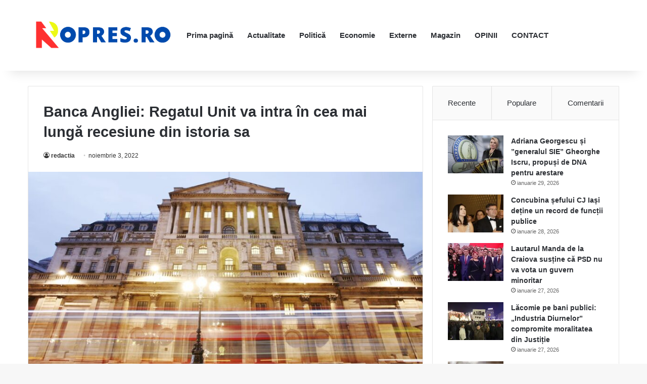

--- FILE ---
content_type: text/html; charset=UTF-8
request_url: https://ropres.ro/banca-angliei-regatul-unit-va-intra-in-cea-mai-lunga-recesiune-din-istoria-sa/
body_size: 75036
content:
<!DOCTYPE html><html lang="ro-RO" class="" data-skin="light" prefix="og: http://ogp.me/ns# fb: http://ogp.me/ns/fb#"><head><script data-no-optimize="1">var litespeed_docref=sessionStorage.getItem("litespeed_docref");litespeed_docref&&(Object.defineProperty(document,"referrer",{get:function(){return litespeed_docref}}),sessionStorage.removeItem("litespeed_docref"));</script> <meta charset="UTF-8" /><link rel="profile" href="https://gmpg.org/xfn/11" /><meta name='robots' content='index, follow, max-image-preview:large, max-snippet:-1, max-video-preview:-1' /><style>img:is([sizes="auto" i], [sizes^="auto," i]) { contain-intrinsic-size: 3000px 1500px }</style><title>Banca Angliei: Regatul Unit va intra în cea mai lungă recesiune din istoria sa - ROPRES.RO</title><link rel="canonical" href="https://ropres.ro/banca-angliei-regatul-unit-va-intra-in-cea-mai-lunga-recesiune-din-istoria-sa/" /><meta name="twitter:card" content="summary_large_image" /><meta name="twitter:title" content="Banca Angliei: Regatul Unit va intra în cea mai lungă recesiune din istoria sa - ROPRES.RO" /><meta name="twitter:description" content="Banca Angliei avertizează că Regatul Unit se va confrunta cu cea mai lungă recesiune de când au început să se facă măsurători, în condițiile în care rata dobânzii de politică monetară a fost crescută cel mai mult în ultimii 33 de ani, relatează BBC. În prognoza sa în privința economiei britanice, banca centrală transmite că &hellip;" /><meta name="twitter:image" content="https://ropres.ro/wp-content/uploads/2022/11/Bank-of-England-155.jpg" /><meta name="twitter:label1" content="Scris de" /><meta name="twitter:data1" content="redactia" /><meta name="twitter:label2" content="Timp estimat pentru citire" /><meta name="twitter:data2" content="2 minute" /> <script type="application/ld+json" class="yoast-schema-graph">{"@context":"https://schema.org","@graph":[{"@type":"Article","@id":"https://ropres.ro/banca-angliei-regatul-unit-va-intra-in-cea-mai-lunga-recesiune-din-istoria-sa/#article","isPartOf":{"@id":"https://ropres.ro/banca-angliei-regatul-unit-va-intra-in-cea-mai-lunga-recesiune-din-istoria-sa/"},"author":{"name":"redactia","@id":"https://ropres.ro/#/schema/person/5457f8d578229295074b91f771281406"},"headline":"Banca Angliei: Regatul Unit va intra în cea mai lungă recesiune din istoria sa","datePublished":"2022-11-03T15:34:35+00:00","dateModified":"2022-11-03T20:58:43+00:00","mainEntityOfPage":{"@id":"https://ropres.ro/banca-angliei-regatul-unit-va-intra-in-cea-mai-lunga-recesiune-din-istoria-sa/"},"wordCount":339,"publisher":{"@id":"https://ropres.ro/#organization"},"image":{"@id":"https://ropres.ro/banca-angliei-regatul-unit-va-intra-in-cea-mai-lunga-recesiune-din-istoria-sa/#primaryimage"},"thumbnailUrl":"https://ropres.ro/wp-content/uploads/2022/11/Bank-of-England-155.jpg","keywords":["Banca Angliei","Economie","inflatie","regatul unit"],"articleSection":["ROPRES"],"inLanguage":"ro-RO"},{"@type":"WebPage","@id":"https://ropres.ro/banca-angliei-regatul-unit-va-intra-in-cea-mai-lunga-recesiune-din-istoria-sa/","url":"https://ropres.ro/banca-angliei-regatul-unit-va-intra-in-cea-mai-lunga-recesiune-din-istoria-sa/","name":"Banca Angliei: Regatul Unit va intra în cea mai lungă recesiune din istoria sa - ROPRES.RO","isPartOf":{"@id":"https://ropres.ro/#website"},"primaryImageOfPage":{"@id":"https://ropres.ro/banca-angliei-regatul-unit-va-intra-in-cea-mai-lunga-recesiune-din-istoria-sa/#primaryimage"},"image":{"@id":"https://ropres.ro/banca-angliei-regatul-unit-va-intra-in-cea-mai-lunga-recesiune-din-istoria-sa/#primaryimage"},"thumbnailUrl":"https://ropres.ro/wp-content/uploads/2022/11/Bank-of-England-155.jpg","datePublished":"2022-11-03T15:34:35+00:00","dateModified":"2022-11-03T20:58:43+00:00","breadcrumb":{"@id":"https://ropres.ro/banca-angliei-regatul-unit-va-intra-in-cea-mai-lunga-recesiune-din-istoria-sa/#breadcrumb"},"inLanguage":"ro-RO","potentialAction":[{"@type":"ReadAction","target":["https://ropres.ro/banca-angliei-regatul-unit-va-intra-in-cea-mai-lunga-recesiune-din-istoria-sa/"]}]},{"@type":"ImageObject","inLanguage":"ro-RO","@id":"https://ropres.ro/banca-angliei-regatul-unit-va-intra-in-cea-mai-lunga-recesiune-din-istoria-sa/#primaryimage","url":"https://ropres.ro/wp-content/uploads/2022/11/Bank-of-England-155.jpg","contentUrl":"https://ropres.ro/wp-content/uploads/2022/11/Bank-of-England-155.jpg","width":1024,"height":576},{"@type":"BreadcrumbList","@id":"https://ropres.ro/banca-angliei-regatul-unit-va-intra-in-cea-mai-lunga-recesiune-din-istoria-sa/#breadcrumb","itemListElement":[{"@type":"ListItem","position":1,"name":"Prima pagină","item":"https://ropres.ro/"},{"@type":"ListItem","position":2,"name":"Banca Angliei: Regatul Unit va intra în cea mai lungă recesiune din istoria sa"}]},{"@type":"WebSite","@id":"https://ropres.ro/#website","url":"https://ropres.ro/","name":"ROPRES.RO","description":"Sursa ta de știri de zi cu zi!","publisher":{"@id":"https://ropres.ro/#organization"},"potentialAction":[{"@type":"SearchAction","target":{"@type":"EntryPoint","urlTemplate":"https://ropres.ro/?s={search_term_string}"},"query-input":{"@type":"PropertyValueSpecification","valueRequired":true,"valueName":"search_term_string"}}],"inLanguage":"ro-RO"},{"@type":"Organization","@id":"https://ropres.ro/#organization","name":"ROPRES.RO","url":"https://ropres.ro/","logo":{"@type":"ImageObject","inLanguage":"ro-RO","@id":"https://ropres.ro/#/schema/logo/image/","url":"https://ropres.ro/wp-content/uploads/2023/07/cropped-ropres.png","contentUrl":"https://ropres.ro/wp-content/uploads/2023/07/cropped-ropres.png","width":1646,"height":433,"caption":"ROPRES.RO"},"image":{"@id":"https://ropres.ro/#/schema/logo/image/"}},{"@type":"Person","@id":"https://ropres.ro/#/schema/person/5457f8d578229295074b91f771281406","name":"redactia","sameAs":["https://ropres.ro"],"url":"https://ropres.ro/author/redactia/"}]}</script> <link rel='dns-prefetch' href='//stats.wp.com' /><link rel='preconnect' href='//c0.wp.com' /><link rel="alternate" type="application/rss+xml" title="ROPRES.RO &raquo; Flux" href="https://ropres.ro/feed/" /><link rel="alternate" type="application/rss+xml" title="ROPRES.RO &raquo; Flux comentarii" href="https://ropres.ro/comments/feed/" /><style type="text/css">:root{				
			--tie-preset-gradient-1: linear-gradient(135deg, rgba(6, 147, 227, 1) 0%, rgb(155, 81, 224) 100%);
			--tie-preset-gradient-2: linear-gradient(135deg, rgb(122, 220, 180) 0%, rgb(0, 208, 130) 100%);
			--tie-preset-gradient-3: linear-gradient(135deg, rgba(252, 185, 0, 1) 0%, rgba(255, 105, 0, 1) 100%);
			--tie-preset-gradient-4: linear-gradient(135deg, rgba(255, 105, 0, 1) 0%, rgb(207, 46, 46) 100%);
			--tie-preset-gradient-5: linear-gradient(135deg, rgb(238, 238, 238) 0%, rgb(169, 184, 195) 100%);
			--tie-preset-gradient-6: linear-gradient(135deg, rgb(74, 234, 220) 0%, rgb(151, 120, 209) 20%, rgb(207, 42, 186) 40%, rgb(238, 44, 130) 60%, rgb(251, 105, 98) 80%, rgb(254, 248, 76) 100%);
			--tie-preset-gradient-7: linear-gradient(135deg, rgb(255, 206, 236) 0%, rgb(152, 150, 240) 100%);
			--tie-preset-gradient-8: linear-gradient(135deg, rgb(254, 205, 165) 0%, rgb(254, 45, 45) 50%, rgb(107, 0, 62) 100%);
			--tie-preset-gradient-9: linear-gradient(135deg, rgb(255, 203, 112) 0%, rgb(199, 81, 192) 50%, rgb(65, 88, 208) 100%);
			--tie-preset-gradient-10: linear-gradient(135deg, rgb(255, 245, 203) 0%, rgb(182, 227, 212) 50%, rgb(51, 167, 181) 100%);
			--tie-preset-gradient-11: linear-gradient(135deg, rgb(202, 248, 128) 0%, rgb(113, 206, 126) 100%);
			--tie-preset-gradient-12: linear-gradient(135deg, rgb(2, 3, 129) 0%, rgb(40, 116, 252) 100%);
			--tie-preset-gradient-13: linear-gradient(135deg, #4D34FA, #ad34fa);
			--tie-preset-gradient-14: linear-gradient(135deg, #0057FF, #31B5FF);
			--tie-preset-gradient-15: linear-gradient(135deg, #FF007A, #FF81BD);
			--tie-preset-gradient-16: linear-gradient(135deg, #14111E, #4B4462);
			--tie-preset-gradient-17: linear-gradient(135deg, #F32758, #FFC581);

			
					--main-nav-background: #FFFFFF;
					--main-nav-secondry-background: rgba(0,0,0,0.03);
					--main-nav-primary-color: #0088ff;
					--main-nav-contrast-primary-color: #FFFFFF;
					--main-nav-text-color: #2c2f34;
					--main-nav-secondry-text-color: rgba(0,0,0,0.5);
					--main-nav-main-border-color: rgba(0,0,0,0.1);
					--main-nav-secondry-border-color: rgba(0,0,0,0.08);
				
			}</style><meta name="viewport" content="width=device-width, initial-scale=1.0" /><link data-optimized="2" rel="stylesheet" href="https://ropres.ro/wp-content/litespeed/css/62341c98163b84b6f2e3fd16ac02450a.css?ver=ea0b6" /><link rel='stylesheet' id='wp-block-library-css' href='https://c0.wp.com/c/6.7.4/wp-includes/css/dist/block-library/style.min.css' type='text/css' media='all' /><style id='wp-block-library-theme-inline-css' type='text/css'>.wp-block-audio :where(figcaption){color:#555;font-size:13px;text-align:center}.is-dark-theme .wp-block-audio :where(figcaption){color:#ffffffa6}.wp-block-audio{margin:0 0 1em}.wp-block-code{border:1px solid #ccc;border-radius:4px;font-family:Menlo,Consolas,monaco,monospace;padding:.8em 1em}.wp-block-embed :where(figcaption){color:#555;font-size:13px;text-align:center}.is-dark-theme .wp-block-embed :where(figcaption){color:#ffffffa6}.wp-block-embed{margin:0 0 1em}.blocks-gallery-caption{color:#555;font-size:13px;text-align:center}.is-dark-theme .blocks-gallery-caption{color:#ffffffa6}:root :where(.wp-block-image figcaption){color:#555;font-size:13px;text-align:center}.is-dark-theme :root :where(.wp-block-image figcaption){color:#ffffffa6}.wp-block-image{margin:0 0 1em}.wp-block-pullquote{border-bottom:4px solid;border-top:4px solid;color:currentColor;margin-bottom:1.75em}.wp-block-pullquote cite,.wp-block-pullquote footer,.wp-block-pullquote__citation{color:currentColor;font-size:.8125em;font-style:normal;text-transform:uppercase}.wp-block-quote{border-left:.25em solid;margin:0 0 1.75em;padding-left:1em}.wp-block-quote cite,.wp-block-quote footer{color:currentColor;font-size:.8125em;font-style:normal;position:relative}.wp-block-quote:where(.has-text-align-right){border-left:none;border-right:.25em solid;padding-left:0;padding-right:1em}.wp-block-quote:where(.has-text-align-center){border:none;padding-left:0}.wp-block-quote.is-large,.wp-block-quote.is-style-large,.wp-block-quote:where(.is-style-plain){border:none}.wp-block-search .wp-block-search__label{font-weight:700}.wp-block-search__button{border:1px solid #ccc;padding:.375em .625em}:where(.wp-block-group.has-background){padding:1.25em 2.375em}.wp-block-separator.has-css-opacity{opacity:.4}.wp-block-separator{border:none;border-bottom:2px solid;margin-left:auto;margin-right:auto}.wp-block-separator.has-alpha-channel-opacity{opacity:1}.wp-block-separator:not(.is-style-wide):not(.is-style-dots){width:100px}.wp-block-separator.has-background:not(.is-style-dots){border-bottom:none;height:1px}.wp-block-separator.has-background:not(.is-style-wide):not(.is-style-dots){height:2px}.wp-block-table{margin:0 0 1em}.wp-block-table td,.wp-block-table th{word-break:normal}.wp-block-table :where(figcaption){color:#555;font-size:13px;text-align:center}.is-dark-theme .wp-block-table :where(figcaption){color:#ffffffa6}.wp-block-video :where(figcaption){color:#555;font-size:13px;text-align:center}.is-dark-theme .wp-block-video :where(figcaption){color:#ffffffa6}.wp-block-video{margin:0 0 1em}:root :where(.wp-block-template-part.has-background){margin-bottom:0;margin-top:0;padding:1.25em 2.375em}</style><link rel='stylesheet' id='mediaelement-css' href='https://c0.wp.com/c/6.7.4/wp-includes/js/mediaelement/mediaelementplayer-legacy.min.css' type='text/css' media='all' /><link rel='stylesheet' id='wp-mediaelement-css' href='https://c0.wp.com/c/6.7.4/wp-includes/js/mediaelement/wp-mediaelement.min.css' type='text/css' media='all' /><style id='jetpack-sharing-buttons-style-inline-css' type='text/css'>.jetpack-sharing-buttons__services-list{display:flex;flex-direction:row;flex-wrap:wrap;gap:0;list-style-type:none;margin:5px;padding:0}.jetpack-sharing-buttons__services-list.has-small-icon-size{font-size:12px}.jetpack-sharing-buttons__services-list.has-normal-icon-size{font-size:16px}.jetpack-sharing-buttons__services-list.has-large-icon-size{font-size:24px}.jetpack-sharing-buttons__services-list.has-huge-icon-size{font-size:36px}@media print{.jetpack-sharing-buttons__services-list{display:none!important}}.editor-styles-wrapper .wp-block-jetpack-sharing-buttons{gap:0;padding-inline-start:0}ul.jetpack-sharing-buttons__services-list.has-background{padding:1.25em 2.375em}</style><style id='classic-theme-styles-inline-css' type='text/css'>/*! This file is auto-generated */
.wp-block-button__link{color:#fff;background-color:#32373c;border-radius:9999px;box-shadow:none;text-decoration:none;padding:calc(.667em + 2px) calc(1.333em + 2px);font-size:1.125em}.wp-block-file__button{background:#32373c;color:#fff;text-decoration:none}</style><style id='global-styles-inline-css' type='text/css'>:root{--wp--preset--aspect-ratio--square: 1;--wp--preset--aspect-ratio--4-3: 4/3;--wp--preset--aspect-ratio--3-4: 3/4;--wp--preset--aspect-ratio--3-2: 3/2;--wp--preset--aspect-ratio--2-3: 2/3;--wp--preset--aspect-ratio--16-9: 16/9;--wp--preset--aspect-ratio--9-16: 9/16;--wp--preset--color--black: #000000;--wp--preset--color--cyan-bluish-gray: #abb8c3;--wp--preset--color--white: #ffffff;--wp--preset--color--pale-pink: #f78da7;--wp--preset--color--vivid-red: #cf2e2e;--wp--preset--color--luminous-vivid-orange: #ff6900;--wp--preset--color--luminous-vivid-amber: #fcb900;--wp--preset--color--light-green-cyan: #7bdcb5;--wp--preset--color--vivid-green-cyan: #00d084;--wp--preset--color--pale-cyan-blue: #8ed1fc;--wp--preset--color--vivid-cyan-blue: #0693e3;--wp--preset--color--vivid-purple: #9b51e0;--wp--preset--gradient--vivid-cyan-blue-to-vivid-purple: linear-gradient(135deg,rgba(6,147,227,1) 0%,rgb(155,81,224) 100%);--wp--preset--gradient--light-green-cyan-to-vivid-green-cyan: linear-gradient(135deg,rgb(122,220,180) 0%,rgb(0,208,130) 100%);--wp--preset--gradient--luminous-vivid-amber-to-luminous-vivid-orange: linear-gradient(135deg,rgba(252,185,0,1) 0%,rgba(255,105,0,1) 100%);--wp--preset--gradient--luminous-vivid-orange-to-vivid-red: linear-gradient(135deg,rgba(255,105,0,1) 0%,rgb(207,46,46) 100%);--wp--preset--gradient--very-light-gray-to-cyan-bluish-gray: linear-gradient(135deg,rgb(238,238,238) 0%,rgb(169,184,195) 100%);--wp--preset--gradient--cool-to-warm-spectrum: linear-gradient(135deg,rgb(74,234,220) 0%,rgb(151,120,209) 20%,rgb(207,42,186) 40%,rgb(238,44,130) 60%,rgb(251,105,98) 80%,rgb(254,248,76) 100%);--wp--preset--gradient--blush-light-purple: linear-gradient(135deg,rgb(255,206,236) 0%,rgb(152,150,240) 100%);--wp--preset--gradient--blush-bordeaux: linear-gradient(135deg,rgb(254,205,165) 0%,rgb(254,45,45) 50%,rgb(107,0,62) 100%);--wp--preset--gradient--luminous-dusk: linear-gradient(135deg,rgb(255,203,112) 0%,rgb(199,81,192) 50%,rgb(65,88,208) 100%);--wp--preset--gradient--pale-ocean: linear-gradient(135deg,rgb(255,245,203) 0%,rgb(182,227,212) 50%,rgb(51,167,181) 100%);--wp--preset--gradient--electric-grass: linear-gradient(135deg,rgb(202,248,128) 0%,rgb(113,206,126) 100%);--wp--preset--gradient--midnight: linear-gradient(135deg,rgb(2,3,129) 0%,rgb(40,116,252) 100%);--wp--preset--font-size--small: 13px;--wp--preset--font-size--medium: 20px;--wp--preset--font-size--large: 36px;--wp--preset--font-size--x-large: 42px;--wp--preset--spacing--20: 0.44rem;--wp--preset--spacing--30: 0.67rem;--wp--preset--spacing--40: 1rem;--wp--preset--spacing--50: 1.5rem;--wp--preset--spacing--60: 2.25rem;--wp--preset--spacing--70: 3.38rem;--wp--preset--spacing--80: 5.06rem;--wp--preset--shadow--natural: 6px 6px 9px rgba(0, 0, 0, 0.2);--wp--preset--shadow--deep: 12px 12px 50px rgba(0, 0, 0, 0.4);--wp--preset--shadow--sharp: 6px 6px 0px rgba(0, 0, 0, 0.2);--wp--preset--shadow--outlined: 6px 6px 0px -3px rgba(255, 255, 255, 1), 6px 6px rgba(0, 0, 0, 1);--wp--preset--shadow--crisp: 6px 6px 0px rgba(0, 0, 0, 1);}:where(.is-layout-flex){gap: 0.5em;}:where(.is-layout-grid){gap: 0.5em;}body .is-layout-flex{display: flex;}.is-layout-flex{flex-wrap: wrap;align-items: center;}.is-layout-flex > :is(*, div){margin: 0;}body .is-layout-grid{display: grid;}.is-layout-grid > :is(*, div){margin: 0;}:where(.wp-block-columns.is-layout-flex){gap: 2em;}:where(.wp-block-columns.is-layout-grid){gap: 2em;}:where(.wp-block-post-template.is-layout-flex){gap: 1.25em;}:where(.wp-block-post-template.is-layout-grid){gap: 1.25em;}.has-black-color{color: var(--wp--preset--color--black) !important;}.has-cyan-bluish-gray-color{color: var(--wp--preset--color--cyan-bluish-gray) !important;}.has-white-color{color: var(--wp--preset--color--white) !important;}.has-pale-pink-color{color: var(--wp--preset--color--pale-pink) !important;}.has-vivid-red-color{color: var(--wp--preset--color--vivid-red) !important;}.has-luminous-vivid-orange-color{color: var(--wp--preset--color--luminous-vivid-orange) !important;}.has-luminous-vivid-amber-color{color: var(--wp--preset--color--luminous-vivid-amber) !important;}.has-light-green-cyan-color{color: var(--wp--preset--color--light-green-cyan) !important;}.has-vivid-green-cyan-color{color: var(--wp--preset--color--vivid-green-cyan) !important;}.has-pale-cyan-blue-color{color: var(--wp--preset--color--pale-cyan-blue) !important;}.has-vivid-cyan-blue-color{color: var(--wp--preset--color--vivid-cyan-blue) !important;}.has-vivid-purple-color{color: var(--wp--preset--color--vivid-purple) !important;}.has-black-background-color{background-color: var(--wp--preset--color--black) !important;}.has-cyan-bluish-gray-background-color{background-color: var(--wp--preset--color--cyan-bluish-gray) !important;}.has-white-background-color{background-color: var(--wp--preset--color--white) !important;}.has-pale-pink-background-color{background-color: var(--wp--preset--color--pale-pink) !important;}.has-vivid-red-background-color{background-color: var(--wp--preset--color--vivid-red) !important;}.has-luminous-vivid-orange-background-color{background-color: var(--wp--preset--color--luminous-vivid-orange) !important;}.has-luminous-vivid-amber-background-color{background-color: var(--wp--preset--color--luminous-vivid-amber) !important;}.has-light-green-cyan-background-color{background-color: var(--wp--preset--color--light-green-cyan) !important;}.has-vivid-green-cyan-background-color{background-color: var(--wp--preset--color--vivid-green-cyan) !important;}.has-pale-cyan-blue-background-color{background-color: var(--wp--preset--color--pale-cyan-blue) !important;}.has-vivid-cyan-blue-background-color{background-color: var(--wp--preset--color--vivid-cyan-blue) !important;}.has-vivid-purple-background-color{background-color: var(--wp--preset--color--vivid-purple) !important;}.has-black-border-color{border-color: var(--wp--preset--color--black) !important;}.has-cyan-bluish-gray-border-color{border-color: var(--wp--preset--color--cyan-bluish-gray) !important;}.has-white-border-color{border-color: var(--wp--preset--color--white) !important;}.has-pale-pink-border-color{border-color: var(--wp--preset--color--pale-pink) !important;}.has-vivid-red-border-color{border-color: var(--wp--preset--color--vivid-red) !important;}.has-luminous-vivid-orange-border-color{border-color: var(--wp--preset--color--luminous-vivid-orange) !important;}.has-luminous-vivid-amber-border-color{border-color: var(--wp--preset--color--luminous-vivid-amber) !important;}.has-light-green-cyan-border-color{border-color: var(--wp--preset--color--light-green-cyan) !important;}.has-vivid-green-cyan-border-color{border-color: var(--wp--preset--color--vivid-green-cyan) !important;}.has-pale-cyan-blue-border-color{border-color: var(--wp--preset--color--pale-cyan-blue) !important;}.has-vivid-cyan-blue-border-color{border-color: var(--wp--preset--color--vivid-cyan-blue) !important;}.has-vivid-purple-border-color{border-color: var(--wp--preset--color--vivid-purple) !important;}.has-vivid-cyan-blue-to-vivid-purple-gradient-background{background: var(--wp--preset--gradient--vivid-cyan-blue-to-vivid-purple) !important;}.has-light-green-cyan-to-vivid-green-cyan-gradient-background{background: var(--wp--preset--gradient--light-green-cyan-to-vivid-green-cyan) !important;}.has-luminous-vivid-amber-to-luminous-vivid-orange-gradient-background{background: var(--wp--preset--gradient--luminous-vivid-amber-to-luminous-vivid-orange) !important;}.has-luminous-vivid-orange-to-vivid-red-gradient-background{background: var(--wp--preset--gradient--luminous-vivid-orange-to-vivid-red) !important;}.has-very-light-gray-to-cyan-bluish-gray-gradient-background{background: var(--wp--preset--gradient--very-light-gray-to-cyan-bluish-gray) !important;}.has-cool-to-warm-spectrum-gradient-background{background: var(--wp--preset--gradient--cool-to-warm-spectrum) !important;}.has-blush-light-purple-gradient-background{background: var(--wp--preset--gradient--blush-light-purple) !important;}.has-blush-bordeaux-gradient-background{background: var(--wp--preset--gradient--blush-bordeaux) !important;}.has-luminous-dusk-gradient-background{background: var(--wp--preset--gradient--luminous-dusk) !important;}.has-pale-ocean-gradient-background{background: var(--wp--preset--gradient--pale-ocean) !important;}.has-electric-grass-gradient-background{background: var(--wp--preset--gradient--electric-grass) !important;}.has-midnight-gradient-background{background: var(--wp--preset--gradient--midnight) !important;}.has-small-font-size{font-size: var(--wp--preset--font-size--small) !important;}.has-medium-font-size{font-size: var(--wp--preset--font-size--medium) !important;}.has-large-font-size{font-size: var(--wp--preset--font-size--large) !important;}.has-x-large-font-size{font-size: var(--wp--preset--font-size--x-large) !important;}
:where(.wp-block-post-template.is-layout-flex){gap: 1.25em;}:where(.wp-block-post-template.is-layout-grid){gap: 1.25em;}
:where(.wp-block-columns.is-layout-flex){gap: 2em;}:where(.wp-block-columns.is-layout-grid){gap: 2em;}
:root :where(.wp-block-pullquote){font-size: 1.5em;line-height: 1.6;}</style><style id='tie-css-print-inline-css' type='text/css'>.wf-active body{font-family: 'PT Sans';}.wf-active .logo-text,.wf-active h1,.wf-active h2,.wf-active h3,.wf-active h4,.wf-active h5,.wf-active h6,.wf-active .the-subtitle{font-family: 'Merriweather';}body{font-size: 16px;}#main-nav .main-menu > ul > li > a{font-size: 15px;}.post-cat{font-size: 15px;}.entry-header h1.entry-title{font-size: 29px;}#the-post .entry-content,#the-post .entry-content p{font-size: 19px;}#tie-wrapper .mag-box-title h3{font-size: 24px;}.entry h1{font-size: 27px;}#tie-wrapper .mag-box.wide-post-box .posts-items>li:nth-child(n) .post-title,#tie-wrapper .mag-box.big-post-left-box li:first-child .post-title,#tie-wrapper .mag-box.big-post-top-box li:first-child .post-title,#tie-wrapper .mag-box.half-box li:first-child .post-title,#tie-wrapper .mag-box.big-posts-box .posts-items>li:nth-child(n) .post-title,#tie-wrapper .mag-box.mini-posts-box .posts-items>li:nth-child(n) .post-title,#tie-wrapper .mag-box.latest-poroducts-box .products .product h2{font-size: 22px;}#tie-wrapper .mag-box.big-post-left-box li:not(:first-child) .post-title,#tie-wrapper .mag-box.big-post-top-box li:not(:first-child) .post-title,#tie-wrapper .mag-box.half-box li:not(:first-child) .post-title,#tie-wrapper .mag-box.big-thumb-left-box li:not(:first-child) .post-title,#tie-wrapper .mag-box.scrolling-box .slide .post-title,#tie-wrapper .mag-box.miscellaneous-box li:not(:first-child) .post-title{font-size: 22px;}#theme-header:not(.main-nav-boxed) #main-nav,.main-nav-boxed .main-menu-wrapper{border-right: 0 none !important;border-left : 0 none !important;border-top : 0 none !important;}#theme-header:not(.main-nav-boxed) #main-nav,.main-nav-boxed .main-menu-wrapper{border-right: 0 none !important;border-left : 0 none !important;border-bottom : 0 none !important;}</style> <script type="text/javascript" data-no-optimize="1" data-cfasync="false" src="https://c0.wp.com/c/6.7.4/wp-includes/js/jquery/jquery.min.js" id="jquery-core-js"></script> <script type="litespeed/javascript" data-src="https://c0.wp.com/c/6.7.4/wp-includes/js/jquery/jquery-migrate.min.js" id="jquery-migrate-js"></script> <link rel="https://api.w.org/" href="https://ropres.ro/wp-json/" /><link rel="alternate" title="JSON" type="application/json" href="https://ropres.ro/wp-json/wp/v2/posts/37242" /><link rel="EditURI" type="application/rsd+xml" title="RSD" href="https://ropres.ro/xmlrpc.php?rsd" /><meta name="generator" content="WordPress 6.7.4" /><link rel='shortlink' href='https://ropres.ro/?p=37242' /><link rel="alternate" title="oEmbed (JSON)" type="application/json+oembed" href="https://ropres.ro/wp-json/oembed/1.0/embed?url=https%3A%2F%2Fropres.ro%2Fbanca-angliei-regatul-unit-va-intra-in-cea-mai-lunga-recesiune-din-istoria-sa%2F" /><link rel="alternate" title="oEmbed (XML)" type="text/xml+oembed" href="https://ropres.ro/wp-json/oembed/1.0/embed?url=https%3A%2F%2Fropres.ro%2Fbanca-angliei-regatul-unit-va-intra-in-cea-mai-lunga-recesiune-din-istoria-sa%2F&#038;format=xml" /><style>img#wpstats{display:none}</style><meta http-equiv="X-UA-Compatible" content="IE=edge"><link rel="icon" href="https://ropres.ro/wp-content/uploads/2023/07/cropped-ropres-1-32x32.png" sizes="32x32" /><link rel="icon" href="https://ropres.ro/wp-content/uploads/2023/07/cropped-ropres-1-192x192.png" sizes="192x192" /><link rel="apple-touch-icon" href="https://ropres.ro/wp-content/uploads/2023/07/cropped-ropres-1-180x180.png" /><meta name="msapplication-TileImage" content="https://ropres.ro/wp-content/uploads/2023/07/cropped-ropres-1-270x270.png" /><meta property="og:locale" content="ro_RO"/><meta property="og:site_name" content="ROPRES.RO"/><meta property="og:title" content="Banca Angliei: Regatul Unit va intra în cea mai lungă recesiune din istoria sa - ROPRES.RO"/><meta property="og:url" content="https://ropres.ro/banca-angliei-regatul-unit-va-intra-in-cea-mai-lunga-recesiune-din-istoria-sa/"/><meta property="og:type" content="article"/><meta property="og:description" content="Banca Angliei avertizează că Regatul Unit se va confrunta cu cea mai lungă recesiune de când au început să se facă măsurători, în condițiile în care rata dobânzii de politică monetară a fost crescută cel mai mult în ultimii 33 de ani, relatează BBC. În prognoza sa în privința economiei britanice,"/><meta property="og:image" content="https://ropres.ro/wp-content/uploads/2022/11/Bank-of-England-155.jpg"/><meta property="og:image:url" content="https://ropres.ro/wp-content/uploads/2022/11/Bank-of-England-155.jpg"/><meta property="og:image:secure_url" content="https://ropres.ro/wp-content/uploads/2022/11/Bank-of-England-155.jpg"/><meta property="article:published_time" content="2022-11-03T15:34:35+00:00"/><meta property="article:modified_time" content="2022-11-03T20:58:43+00:00" /><meta property="og:updated_time" content="2022-11-03T20:58:43+00:00" /><meta property="article:section" content="ROPRES"/><meta itemprop="name" content="Banca Angliei: Regatul Unit va intra în cea mai lungă recesiune din istoria sa - ROPRES.RO"/><meta itemprop="headline" content="Banca Angliei: Regatul Unit va intra în cea mai lungă recesiune din istoria sa - ROPRES.RO"/><meta itemprop="description" content="Banca Angliei avertizează că Regatul Unit se va confrunta cu cea mai lungă recesiune de când au început să se facă măsurători, în condițiile în care rata dobânzii de politică monetară a fost crescută cel mai mult în ultimii 33 de ani, relatează BBC. În prognoza sa în privința economiei britanice,"/><meta itemprop="image" content="https://ropres.ro/wp-content/uploads/2022/11/Bank-of-England-155.jpg"/><meta itemprop="datePublished" content="2022-11-03"/><meta itemprop="dateModified" content="2022-11-03T20:58:43+00:00" /><meta itemprop="author" content="redactia"/><meta name="twitter:title" content="Banca Angliei: Regatul Unit va intra în cea mai lungă recesiune din istoria sa - ROPRES.RO"/><meta name="twitter:url" content="https://ropres.ro/banca-angliei-regatul-unit-va-intra-in-cea-mai-lunga-recesiune-din-istoria-sa/"/><meta name="twitter:description" content="Banca Angliei avertizează că Regatul Unit se va confrunta cu cea mai lungă recesiune de când au început să se facă măsurători, în condițiile în care rata dobânzii de politică monetară a fost crescută cel mai mult în ultimii 33 de ani, relatează BBC. În prognoza sa în privința economiei britanice,"/><meta name="twitter:image" content="https://ropres.ro/wp-content/uploads/2022/11/Bank-of-England-155.jpg"/><meta name="twitter:card" content="summary_large_image"/></head><body id="tie-body" class="post-template-default single single-post postid-37242 single-format-standard wp-custom-logo wrapper-has-shadow block-head-1 magazine1 is-thumb-overlay-disabled is-desktop is-header-layout-4 sidebar-right has-sidebar post-layout-1 narrow-title-narrow-media is-ajax-parent-post"><div class="background-overlay"><div id="tie-container" class="site tie-container"><div id="tie-wrapper"><header id="theme-header" class="theme-header header-layout-4 header-layout-1 main-nav-light main-nav-default-light main-nav-below no-stream-item has-shadow has-normal-width-logo mobile-header-centered"><div class="main-nav-wrapper"><nav id="main-nav"  class="main-nav header-nav menu-style-default menu-style-solid-bg" style="line-height:140px" aria-label="Primary Navigation"><div class="container"><div class="main-menu-wrapper"><div id="mobile-header-components-area_1" class="mobile-header-components"></div><div class="header-layout-1-logo" style="width:300px"><div id="logo" class="image-logo" >
<a title="ROPRES.RO" href="https://ropres.ro/">
<picture class="tie-logo-default tie-logo-picture">
<source class="tie-logo-source-default tie-logo-source" srcset="https://ropres.ro/wp-content/uploads/2023/07/cropped-ropres.png" media="(max-width:991px)">
<source class="tie-logo-source-default tie-logo-source" srcset="https://ropres.ro/wp-content/uploads/2023/07/cropped-ropres.png">
<img data-lazyloaded="1" src="[data-uri]" class="tie-logo-img-default tie-logo-img" data-src="https://ropres.ro/wp-content/uploads/2023/07/cropped-ropres.png" alt="ROPRES.RO" width="300" height="100" style="max-height:100px; width: auto;" />
</picture>
</a></div></div><div id="mobile-header-components-area_2" class="mobile-header-components"></div><div id="menu-components-wrap"><div class="main-menu main-menu-wrap"><div id="main-nav-menu" class="main-menu header-menu"><ul id="menu-ropres" class="menu"><li id="menu-item-5" class="menu-item menu-item-type-custom menu-item-object-custom menu-item-home menu-item-5"><a href="https://ropres.ro/">Prima pagină</a></li><li id="menu-item-7" class="menu-item menu-item-type-taxonomy menu-item-object-category menu-item-7"><a href="https://ropres.ro/category/ropres/actualitate/">Actualitate</a></li><li id="menu-item-10" class="menu-item menu-item-type-taxonomy menu-item-object-category menu-item-10"><a href="https://ropres.ro/category/ropres/politica/">Politică</a></li><li id="menu-item-8" class="menu-item menu-item-type-taxonomy menu-item-object-category menu-item-8"><a href="https://ropres.ro/category/ropres/economie/">Economie</a></li><li id="menu-item-11" class="menu-item menu-item-type-taxonomy menu-item-object-category menu-item-11"><a href="https://ropres.ro/category/ropres/externe/">Externe</a></li><li id="menu-item-9" class="menu-item menu-item-type-taxonomy menu-item-object-category menu-item-9"><a href="https://ropres.ro/category/ropres/magazin/">Magazin</a></li><li id="menu-item-12707" class="menu-item menu-item-type-taxonomy menu-item-object-category menu-item-12707"><a href="https://ropres.ro/category/ropres/opinii/">OPINII</a></li><li id="menu-item-11630" class="menu-item menu-item-type-post_type menu-item-object-page menu-item-11630"><a href="https://ropres.ro/?page_id=11628">CONTACT</a></li></ul></div></div><ul class="components"></ul></div></div></div></nav></div></header><div id="content" class="site-content container"><div id="main-content-row" class="tie-row main-content-row"><div class="main-content tie-col-md-8 tie-col-xs-12" role="main"><article id="the-post" class="container-wrapper post-content tie-standard tie-autoloaded-post" data-post-url="https://ropres.ro/banca-angliei-regatul-unit-va-intra-in-cea-mai-lunga-recesiune-din-istoria-sa/" data-post-title="Banca Angliei: Regatul Unit va intra în cea mai lungă recesiune din istoria sa" data-post-edit="https://ropres.ro/wp-admin/post.php?post=37242&amp;action=edit"><header class="entry-header-outer"><div class="entry-header"><h1 class="post-title entry-title">
Banca Angliei: Regatul Unit va intra în cea mai lungă recesiune din istoria sa</h1><div class="single-post-meta post-meta clearfix"><span class="author-meta single-author no-avatars"><span class="meta-item meta-author-wrapper meta-author-1"><span class="meta-author"><a href="https://ropres.ro/author/redactia/" class="author-name tie-icon" title="redactia">redactia</a></span></span></span><span class="date meta-item tie-icon">noiembrie 3, 2022</span><div class="tie-alignright"></div></div></div></header><div  class="featured-area"><div class="featured-area-inner"><figure class="single-featured-image"><img data-lazyloaded="1" src="[data-uri]" width="780" height="439" data-src="https://ropres.ro/wp-content/uploads/2022/11/Bank-of-England-155.jpg" class="attachment-jannah-image-post size-jannah-image-post wp-post-image" alt="" data-main-img="1" decoding="async" fetchpriority="high" data-srcset="https://ropres.ro/wp-content/uploads/2022/11/Bank-of-England-155.jpg 1024w, https://ropres.ro/wp-content/uploads/2022/11/Bank-of-England-155-300x169.jpg 300w, https://ropres.ro/wp-content/uploads/2022/11/Bank-of-England-155-768x432.jpg 768w, https://ropres.ro/wp-content/uploads/2022/11/Bank-of-England-155-107x60.jpg 107w, https://ropres.ro/wp-content/uploads/2022/11/Bank-of-England-155-840x473.jpg 840w, https://ropres.ro/wp-content/uploads/2022/11/Bank-of-England-155-260x146.jpg 260w" data-sizes="(max-width: 780px) 100vw, 780px" /></figure></div></div><div class="entry-content entry clearfix"><p><strong><em>Banca Angliei avertizează că Regatul Unit se va confrunta cu cea mai lungă recesiune de când au început să se facă măsurători, în condițiile în care rata dobânzii de politică monetară a fost crescută cel mai mult în ultimii 33 de ani, relatează BBC.</em></strong></p><p>În prognoza sa în privința economiei britanice, banca centrală transmite că țara se va confrunta cu o „scădere foarte problematică” de doi ani și că rata șomajului aproape că se va dubla.</p><p>Dobânda de politică monetară a fost crescută de Banca Angliei la 3% de la 2,25%, cea mai mare creștere din 1989 și până astăzi. Costurile împrumuturilor sunt la cel mai mare nivel din 2008, an în care sistemul bancar din Regat era aproape de colaps. Ratele dobânzilor au crescut constant din decembrie 2021, când costurile de trai au crescut accelerat, lăsând mulți britanici în sărăcie.</p><p>Ratele dobânzilor au crescut constant din decembrie 2021, când costurile de trai au crescut accelerat, lăsând mulți britanici în sărăcie.</p><p>Citește mai mult la: https://www.digi24.ro/stiri/externe/banca-angliei-regatul-unit-va-intra-in-cea-mai-lunga-recesiune-din-istoria-sa-2139851</p><p>Informaţiile publicate pe site-ul Digi24.ro pot fi preluate, în conformitate cu legislația aplicabilă, doar în limita a 120 de caractere.</p><p>Recesiunea este definită ca fiind scădere economică pe perioada a trei trimestre consecutive. Banca Angliei apreciază că deși recesiunea care urmează nu va fi cea mai profundă din istoria țării, ea va fi cea mai lungă, urmând să continue până în prima jumătate a lui 2024.</p><p> Banca Angliei consideră că creșterea dobânzii de politică monetară va face creditele mai scumpe și va încuraja oamenii să nu mai cheltuie, pentru a micșora presiunea pusă pe prețuri și pentru a micșora inflația. Deși efectele vor fi bune pentru cei care economisesc, cei care au credite vor suferi din cauza dobânzilor mai mari.</p><div class="post-shortlink">
<input type="text" id="short-post-url" value="ropres.ro/?p=37242" data-url="https://ropres.ro/?p=37242">
<button type="button" id="copy-post-url" class="button">Copy URL</button>
<span id="copy-post-url-msg" style="display:none;">URL Copied</span></div> <script type="litespeed/javascript">document.getElementById('copy-post-url').onclick=function(){var copyText=document.getElementById('short-post-url');copyText.select();copyText.setSelectionRange(0,99999);navigator.clipboard.writeText(copyText.getAttribute('data-url'));document.getElementById('copy-post-url-msg').style.display="block"}</script> </div><div id="post-extra-info"><div class="theiaStickySidebar"><div class="single-post-meta post-meta clearfix"><span class="author-meta single-author no-avatars"><span class="meta-item meta-author-wrapper meta-author-1"><span class="meta-author"><a href="https://ropres.ro/author/redactia/" class="author-name tie-icon" title="redactia">redactia</a></span></span></span><span class="date meta-item tie-icon">noiembrie 3, 2022</span><div class="tie-alignright"></div></div></div></div><div class="clearfix"></div> <script id="tie-schema-json" type="application/ld+json">{"@context":"http:\/\/schema.org","@type":"NewsArticle","dateCreated":"2022-11-03T15:34:35+00:00","datePublished":"2022-11-03T15:34:35+00:00","dateModified":"2022-11-03T20:58:43+00:00","headline":"Banca Angliei: Regatul Unit va intra \u00een cea mai lung\u0103 recesiune din istoria sa","name":"Banca Angliei: Regatul Unit va intra \u00een cea mai lung\u0103 recesiune din istoria sa","keywords":"Banca Angliei,Economie,inflatie,regatul unit","url":"https:\/\/ropres.ro\/banca-angliei-regatul-unit-va-intra-in-cea-mai-lunga-recesiune-din-istoria-sa\/","description":"Banca Angliei avertizeaz\u0103 c\u0103 Regatul Unit se va confrunta cu cea mai lung\u0103 recesiune de c\u00e2nd au \u00eenceput s\u0103 se fac\u0103 m\u0103sur\u0103tori, \u00een condi\u021biile \u00een care rata dob\u00e2nzii de politic\u0103 monetar\u0103 a fost crescut\u0103","copyrightYear":"2022","articleSection":"ROPRES","articleBody":"\nBanca Angliei avertizeaz\u0103 c\u0103 Regatul Unit se va confrunta cu cea mai lung\u0103 recesiune de c\u00e2nd au \u00eenceput s\u0103 se fac\u0103 m\u0103sur\u0103tori, \u00een condi\u021biile \u00een care rata dob\u00e2nzii de politic\u0103 monetar\u0103 a fost crescut\u0103 cel mai mult \u00een ultimii 33 de ani, relateaz\u0103 BBC.\n\n\n\n\u00cen prognoza sa \u00een privin\u021ba economiei britanice, banca central\u0103 transmite c\u0103 \u021bara se va confrunta cu o \u201esc\u0103dere foarte problematic\u0103\u201d de doi ani \u0219i c\u0103 rata \u0219omajului aproape c\u0103 se va dubla. \n\n\n\nDob\u00e2nda de politic\u0103 monetar\u0103 a fost crescut\u0103 de Banca Angliei la 3% de la 2,25%, cea mai mare cre\u0219tere din 1989 \u0219i p\u00e2n\u0103 ast\u0103zi. Costurile \u00eemprumuturilor sunt la cel mai mare nivel din 2008, an \u00een care sistemul bancar din Regat era aproape de colaps. Ratele dob\u00e2nzilor au crescut constant din decembrie 2021, c\u00e2nd costurile de trai au crescut accelerat, l\u0103s\u00e2nd mul\u021bi britanici \u00een s\u0103r\u0103cie.\n\n\n\nRatele dob\u00e2nzilor au crescut constant din decembrie 2021, c\u00e2nd costurile de trai au crescut accelerat, l\u0103s\u00e2nd mul\u021bi britanici \u00een s\u0103r\u0103cie.\n\n\n\nCite\u0219te mai mult la: https:\/\/www.digi24.ro\/stiri\/externe\/banca-angliei-regatul-unit-va-intra-in-cea-mai-lunga-recesiune-din-istoria-sa-2139851\n\n\n\nInforma\u0163iile publicate pe site-ul Digi24.ro pot fi preluate, \u00een conformitate cu legisla\u021bia aplicabil\u0103, doar \u00een limita a 120 de caractere.\n\n\n\nRecesiunea este definit\u0103 ca fiind sc\u0103dere economic\u0103 pe perioada a trei trimestre consecutive. Banca Angliei apreciaz\u0103 c\u0103 de\u0219i recesiunea care urmeaz\u0103 nu va fi cea mai profund\u0103 din istoria \u021b\u0103rii, ea va fi cea mai lung\u0103, urm\u00e2nd s\u0103 continue p\u00e2n\u0103 \u00een prima jum\u0103tate a lui 2024.\n\n\n\n Banca Angliei consider\u0103 c\u0103 cre\u0219terea dob\u00e2nzii de politic\u0103 monetar\u0103 va face creditele mai scumpe \u0219i va \u00eencuraja oamenii s\u0103 nu mai cheltuie, pentru a mic\u0219ora presiunea pus\u0103 pe pre\u021buri \u0219i pentru a mic\u0219ora infla\u021bia. De\u0219i efectele vor fi bune pentru cei care economisesc, cei care au credite vor suferi din cauza dob\u00e2nzilor mai mari.\n","publisher":{"@id":"#Publisher","@type":"Organization","name":"ROPRES.RO","logo":{"@type":"ImageObject","url":"https:\/\/ropres.ro\/wp-content\/uploads\/2023\/07\/cropped-ropres.png"}},"sourceOrganization":{"@id":"#Publisher"},"copyrightHolder":{"@id":"#Publisher"},"mainEntityOfPage":{"@type":"WebPage","@id":"https:\/\/ropres.ro\/banca-angliei-regatul-unit-va-intra-in-cea-mai-lunga-recesiune-din-istoria-sa\/"},"author":{"@type":"Person","name":"redactia","url":"https:\/\/ropres.ro\/author\/redactia\/"},"image":{"@type":"ImageObject","url":"https:\/\/ropres.ro\/wp-content\/uploads\/2022\/11\/Bank-of-England-155.jpg","width":1200,"height":576}}</script> </article><div class="post-components"></div></div><aside class="sidebar tie-col-md-4 tie-col-xs-12 normal-side" aria-label="Primary Sidebar"><div class="theiaStickySidebar"><div id="widget_tabs-2" class="container-wrapper tabs-container-wrapper tabs-container-3"><div class="widget tabs-widget"><div class="widget-container"><div class="tabs-widget"><div class="tabs-wrapper"><ul class="tabs"><li><a href="#widget_tabs-2-recent">Recente</a></li><li><a href="#widget_tabs-2-popular">Populare</a></li><li><a href="#widget_tabs-2-comments">Comentarii</a></li></ul><div id="widget_tabs-2-recent" class="tab-content tab-content-recent"><ul class="tab-content-elements"><li class="widget-single-post-item widget-post-list tie-standard"><div class="post-widget-thumbnail">
<a aria-label="Adriana Georgescu și ”generalul SIE” Gheorghe Iscru, propuși de DNA pentru arestare" href="https://ropres.ro/adriana-georgescu-si-generalul-sie-gheorghe-iscru-propusi-de-dna-pentru-arestare/" class="post-thumb"><img data-lazyloaded="1" src="[data-uri]" width="220" height="150" data-src="https://ropres.ro/wp-content/uploads/2026/01/image-138-300x200-1-220x150.png.webp" class="attachment-jannah-image-small size-jannah-image-small tie-small-image wp-post-image" alt="" decoding="async" loading="lazy" /></a></div><div class="post-widget-body ">
<a class="post-title the-subtitle" href="https://ropres.ro/adriana-georgescu-si-generalul-sie-gheorghe-iscru-propusi-de-dna-pentru-arestare/">Adriana Georgescu și ”generalul SIE” Gheorghe Iscru, propuși de DNA pentru arestare</a><div class="post-meta">
<span class="date meta-item tie-icon">ianuarie 29, 2026</span></div></div></li><li class="widget-single-post-item widget-post-list tie-standard"><div class="post-widget-thumbnail">
<a aria-label="Concubina șefului CJ Iași deține un record de funcții publice" href="https://ropres.ro/concubina-sefului-cj-iasi-detine-un-record-de-functii-publice/" class="post-thumb"><img data-lazyloaded="1" src="[data-uri]" width="220" height="150" data-src="https://ropres.ro/wp-content/uploads/2026/01/image-130-300x169-1-220x150.png.webp" class="attachment-jannah-image-small size-jannah-image-small tie-small-image wp-post-image" alt="" decoding="async" loading="lazy" /></a></div><div class="post-widget-body ">
<a class="post-title the-subtitle" href="https://ropres.ro/concubina-sefului-cj-iasi-detine-un-record-de-functii-publice/">Concubina șefului CJ Iași deține un record de funcții publice</a><div class="post-meta">
<span class="date meta-item tie-icon">ianuarie 28, 2026</span></div></div></li><li class="widget-single-post-item widget-post-list tie-standard"><div class="post-widget-thumbnail">
<a aria-label="Lautarul Manda de la Craiova susține că PSD nu va vota un guvern minoritar" href="https://ropres.ro/lautarul-manda-de-la-craiova-sustine-ca-psd-nu-va-vota-un-guvern-minoritar/" class="post-thumb"><img data-lazyloaded="1" src="[data-uri]" width="220" height="150" data-src="https://ropres.ro/wp-content/uploads/2026/01/manda-1000x560-1-220x150.webp" class="attachment-jannah-image-small size-jannah-image-small tie-small-image wp-post-image" alt="" decoding="async" loading="lazy" /></a></div><div class="post-widget-body ">
<a class="post-title the-subtitle" href="https://ropres.ro/lautarul-manda-de-la-craiova-sustine-ca-psd-nu-va-vota-un-guvern-minoritar/">Lautarul Manda de la Craiova susține că PSD nu va vota un guvern minoritar</a><div class="post-meta">
<span class="date meta-item tie-icon">ianuarie 27, 2026</span></div></div></li><li class="widget-single-post-item widget-post-list tie-standard"><div class="post-widget-thumbnail">
<a aria-label="Lăcomie pe bani publici: „Industria Diurnelor” compromite moralitatea din Justiție" href="https://ropres.ro/lacomie-pe-bani-publici-industria-diurnelor-compromite-moralitatea-din-justitie/" class="post-thumb"><img data-lazyloaded="1" src="[data-uri]" width="220" height="150" data-src="https://ropres.ro/wp-content/uploads/2026/01/bani-publici-220x150.jpg.webp" class="attachment-jannah-image-small size-jannah-image-small tie-small-image wp-post-image" alt="" decoding="async" loading="lazy" /></a></div><div class="post-widget-body ">
<a class="post-title the-subtitle" href="https://ropres.ro/lacomie-pe-bani-publici-industria-diurnelor-compromite-moralitatea-din-justitie/">Lăcomie pe bani publici: „Industria Diurnelor” compromite moralitatea din Justiție</a><div class="post-meta">
<span class="date meta-item tie-icon">ianuarie 27, 2026</span></div></div></li><li class="widget-single-post-item widget-post-list tie-standard"><div class="post-widget-thumbnail">
<a aria-label="Sorin Grindeanu urmărește să distrugă România din interior, la fel ca tovarășul de combinații Marcel Ciolacu" href="https://ropres.ro/sorin-grindeanu-urmareste-sa-distruga-romania-din-interior-la-fel-ca-tovarasul-de-combinatii-marcel-ciolacu/" class="post-thumb"><img data-lazyloaded="1" src="[data-uri]" width="220" height="150" data-src="https://ropres.ro/wp-content/uploads/2026/01/griendeanu22-220x150.jpg.webp" class="attachment-jannah-image-small size-jannah-image-small tie-small-image wp-post-image" alt="" decoding="async" loading="lazy" /></a></div><div class="post-widget-body ">
<a class="post-title the-subtitle" href="https://ropres.ro/sorin-grindeanu-urmareste-sa-distruga-romania-din-interior-la-fel-ca-tovarasul-de-combinatii-marcel-ciolacu/">Sorin Grindeanu urmărește să distrugă România din interior, la fel ca tovarășul de combinații Marcel Ciolacu</a><div class="post-meta">
<span class="date meta-item tie-icon">ianuarie 26, 2026</span></div></div></li></ul></div><div id="widget_tabs-2-popular" class="tab-content tab-content-popular"><ul class="tab-content-elements"><li class="widget-single-post-item widget-post-list tie-standard"><div class="post-widget-thumbnail">
<a aria-label="Adriana Georgescu și ”generalul SIE” Gheorghe Iscru, propuși de DNA pentru arestare" href="https://ropres.ro/adriana-georgescu-si-generalul-sie-gheorghe-iscru-propusi-de-dna-pentru-arestare/" class="post-thumb"><img data-lazyloaded="1" src="[data-uri]" width="220" height="150" data-src="https://ropres.ro/wp-content/uploads/2026/01/image-138-300x200-1-220x150.png.webp" class="attachment-jannah-image-small size-jannah-image-small tie-small-image wp-post-image" alt="" decoding="async" loading="lazy" /></a></div><div class="post-widget-body ">
<a class="post-title the-subtitle" href="https://ropres.ro/adriana-georgescu-si-generalul-sie-gheorghe-iscru-propusi-de-dna-pentru-arestare/">Adriana Georgescu și ”generalul SIE” Gheorghe Iscru, propuși de DNA pentru arestare</a><div class="post-meta">
<span class="date meta-item tie-icon">ianuarie 29, 2026</span></div></div></li><li class="widget-single-post-item widget-post-list tie-standard"><div class="post-widget-body no-small-thumbs">
<a class="post-title the-subtitle" href="https://ropres.ro/hello-word/">Hello word</a><div class="post-meta">
<span class="date meta-item tie-icon">februarie 20, 2018</span></div></div></li><li class="widget-single-post-item widget-post-list tie-standard"><div class="post-widget-thumbnail">
<a aria-label="Protest la Sebeș împotriva defrișărilor ilegale" href="https://ropres.ro/protest-la-sebes-impotriva-defrisarilor-ilegale/" class="post-thumb"><img data-lazyloaded="1" src="[data-uri]" width="200" height="150" data-src="https://ropres.ro/wp-content/uploads/2020/05/protest-paduri-sebes-george-simion-23-mai-2020-2.jpg" class="attachment-jannah-image-small size-jannah-image-small tie-small-image wp-post-image" alt="" decoding="async" loading="lazy" data-srcset="https://ropres.ro/wp-content/uploads/2020/05/protest-paduri-sebes-george-simion-23-mai-2020-2.jpg 960w, https://ropres.ro/wp-content/uploads/2020/05/protest-paduri-sebes-george-simion-23-mai-2020-2-300x225.jpg 300w, https://ropres.ro/wp-content/uploads/2020/05/protest-paduri-sebes-george-simion-23-mai-2020-2-768x576.jpg 768w, https://ropres.ro/wp-content/uploads/2020/05/protest-paduri-sebes-george-simion-23-mai-2020-2-80x60.jpg 80w" data-sizes="auto, (max-width: 200px) 100vw, 200px" /></a></div><div class="post-widget-body ">
<a class="post-title the-subtitle" href="https://ropres.ro/protest-la-sebes-impotriva-defrisarilor-ilegale/">Protest la Sebeș împotriva defrișărilor ilegale</a><div class="post-meta">
<span class="date meta-item tie-icon">mai 24, 2020</span></div></div></li><li class="widget-single-post-item widget-post-list tie-standard"><div class="post-widget-thumbnail">
<a aria-label="Moartea misterioasă a ursului Cachou s-a transformat într-un scandal de stat în Spania. Rezultatele autopsiei au rămas secrete" href="https://ropres.ro/moartea-misterioasa-a-ursului-cachou-s-a-transformat-intr-un-scandal-de-stat-in-spania-rezultatele-autopsiei-au-ramas-secrete/" class="post-thumb"><img data-lazyloaded="1" src="[data-uri]" width="200" height="150" data-src="https://ropres.ro/wp-content/uploads/2020/05/59/Yz0xJmhhc2g9MGJhM2E5MzFlMTkyNTdjZjA1ZmMwMjViNDQwYzhmMjE-3D.thumb_.jpg" class="attachment-jannah-image-small size-jannah-image-small tie-small-image wp-post-image" alt="Moartea misterioasă a ursului Cachou s-a transformat într-un scandal de stat în Spania. Rezultatele autopsiei au rămas secrete" decoding="async" loading="lazy" data-srcset="https://ropres.ro/wp-content/uploads/2020/05/59/Yz0xJmhhc2g9MGJhM2E5MzFlMTkyNTdjZjA1ZmMwMjViNDQwYzhmMjE-3D.thumb_.jpg 640w, https://ropres.ro/wp-content/uploads/2020/05/59/Yz0xJmhhc2g9MGJhM2E5MzFlMTkyNTdjZjA1ZmMwMjViNDQwYzhmMjE-3D.thumb_-300x225.jpg 300w, https://ropres.ro/wp-content/uploads/2020/05/59/Yz0xJmhhc2g9MGJhM2E5MzFlMTkyNTdjZjA1ZmMwMjViNDQwYzhmMjE-3D.thumb_-195x146.jpg 195w" data-sizes="auto, (max-width: 200px) 100vw, 200px" /></a></div><div class="post-widget-body ">
<a class="post-title the-subtitle" href="https://ropres.ro/moartea-misterioasa-a-ursului-cachou-s-a-transformat-intr-un-scandal-de-stat-in-spania-rezultatele-autopsiei-au-ramas-secrete/">Moartea misterioasă a ursului Cachou s-a transformat într-un scandal de stat în Spania. Rezultatele autopsiei au rămas secrete</a><div class="post-meta">
<span class="date meta-item tie-icon">mai 25, 2020</span></div></div></li><li class="widget-single-post-item widget-post-list tie-standard"><div class="post-widget-thumbnail">
<a aria-label="Dan Barna critică proiectul PNL privind pensiile speciale ale parlamentarilor: Bambilici legislativ" href="https://ropres.ro/dan-barna-critica-proiectul-pnl-privind-pensiile-speciale-ale-parlamentarilor-bambilici-legislativ/" class="post-thumb"><img data-lazyloaded="1" src="[data-uri]" width="200" height="150" data-src="https://ropres.ro/wp-content/uploads/2020/05/61/emM9MSZoYXNoPTYxZWE1ZThiNGM0Njc0NTE3ODY1NWJmMTdiM2ZhNTYy.thumb_.jpg" class="attachment-jannah-image-small size-jannah-image-small tie-small-image wp-post-image" alt="Dan Barna critică proiectul PNL privind pensiile speciale ale parlamentarilor: Bambilici legislativ" decoding="async" loading="lazy" data-srcset="https://ropres.ro/wp-content/uploads/2020/05/61/emM9MSZoYXNoPTYxZWE1ZThiNGM0Njc0NTE3ODY1NWJmMTdiM2ZhNTYy.thumb_.jpg 640w, https://ropres.ro/wp-content/uploads/2020/05/61/emM9MSZoYXNoPTYxZWE1ZThiNGM0Njc0NTE3ODY1NWJmMTdiM2ZhNTYy.thumb_-300x225.jpg 300w, https://ropres.ro/wp-content/uploads/2020/05/61/emM9MSZoYXNoPTYxZWE1ZThiNGM0Njc0NTE3ODY1NWJmMTdiM2ZhNTYy.thumb_-195x146.jpg 195w" data-sizes="auto, (max-width: 200px) 100vw, 200px" /></a></div><div class="post-widget-body ">
<a class="post-title the-subtitle" href="https://ropres.ro/dan-barna-critica-proiectul-pnl-privind-pensiile-speciale-ale-parlamentarilor-bambilici-legislativ/">Dan Barna critică proiectul PNL privind pensiile speciale ale parlamentarilor: Bambilici legislativ</a><div class="post-meta">
<span class="date meta-item tie-icon">mai 25, 2020</span></div></div></li></ul></div><div id="widget_tabs-2-comments" class="tab-content tab-content-comments"><ul class="tab-content-elements"></ul></div></div></div></div></div></div></div></aside></div> <script data-no-optimize="1" data-cfasync="false">var tieAutoLoadPosts = [{"share_title":"","share_link":"","share_full_link":"","share_image":"","id":37239,"url":"https:\/\/ropres.ro\/cum-pleaca-doua-judecatoare-csm-cu-pensii-speciale-nu-dorm-de-cateva-nopti-versus-meritam-un-moment-festiv\/","edit_url":"https:\/\/ropres.ro\/wp-admin\/post.php?post=37239&amp;action=edit","title":"Cum pleac\u0103 dou\u0103 judec\u0103toare CSM cu pensii speciale: &#8222;Nu dorm de c\u00e2teva nop\u0163i&#8221; versus &#8222;Merit\u0103m un moment festiv&#8221;","src":"https:\/\/ropres.ro\/cum-pleaca-doua-judecatoare-csm-cu-pensii-speciale-nu-dorm-de-cateva-nopti-versus-meritam-un-moment-festiv\/?tie-ajax-post=1"},{"share_title":"","share_link":"","share_full_link":"","share_image":"","id":37236,"url":"https:\/\/ropres.ro\/klaus-iohannis-i-a-dat-teapa-presedintelui-elvetiei-cum-a-dat-si-premierului-japoniei-acesta-si-a-anulat-vizita-a-fost-mai-destept\/","edit_url":"https:\/\/ropres.ro\/wp-admin\/post.php?post=37236&amp;action=edit","title":"Klaus Iohannis i-a dat \u021beap\u0103 pre\u0219edintelui Elve\u021biei cum a dat \u0219i premierului Japoniei. Acesta \u0219i-a anulat vizita, a fost mai de\u0219tept","src":"https:\/\/ropres.ro\/klaus-iohannis-i-a-dat-teapa-presedintelui-elvetiei-cum-a-dat-si-premierului-japoniei-acesta-si-a-anulat-vizita-a-fost-mai-destept\/?tie-ajax-post=1"},{"share_title":"","share_link":"","share_full_link":"","share_image":"","id":37233,"url":"https:\/\/ropres.ro\/semnal-de-alarma-de-la-agentia-internationala-a-energiei-europa-risca-sa-nu-aiba-suficiente-gaze-naturale-in-iarna-2023-2024\/","edit_url":"https:\/\/ropres.ro\/wp-admin\/post.php?post=37233&amp;action=edit","title":"Semnal de alarm\u0103 de la Agen\u021bia Interna\u021bional\u0103 a Energiei: Europa risc\u0103 s\u0103 nu aib\u0103 suficiente gaze naturale \u00een iarna 2023-2024","src":"https:\/\/ropres.ro\/semnal-de-alarma-de-la-agentia-internationala-a-energiei-europa-risca-sa-nu-aiba-suficiente-gaze-naturale-in-iarna-2023-2024\/?tie-ajax-post=1"},{"share_title":"","share_link":"","share_full_link":"","share_image":"","id":37229,"url":"https:\/\/ropres.ro\/banca-angliei-face-cea-mai-mare-majorare-a-dobanzii-din-ultimii-30-de-ani\/","edit_url":"https:\/\/ropres.ro\/wp-admin\/post.php?post=37229&amp;action=edit","title":"Banca Angliei face cea mai mare majorare a dob\u00e2nzii din ultimii 30 de ani","src":"https:\/\/ropres.ro\/banca-angliei-face-cea-mai-mare-majorare-a-dobanzii-din-ultimii-30-de-ani\/?tie-ajax-post=1"},{"share_title":"","share_link":"","share_full_link":"","share_image":"","id":37227,"url":"https:\/\/ropres.ro\/guvernul-ciuca-zice-ca-n-are-bani-pentru-cresterea-pensiilor-dar-a-infiintat-peste-500-de-posturi-noi-la-stat\/","edit_url":"https:\/\/ropres.ro\/wp-admin\/post.php?post=37227&amp;action=edit","title":"Guvernul Ciuc\u0103 zice c\u0103 n-are bani pentru cre\u0219terea pensiilor, dar a \u00eenfiin\u0163at peste 500 de posturi noi la stat","src":"https:\/\/ropres.ro\/guvernul-ciuca-zice-ca-n-are-bani-pentru-cresterea-pensiilor-dar-a-infiintat-peste-500-de-posturi-noi-la-stat\/?tie-ajax-post=1"},{"share_title":"","share_link":"","share_full_link":"","share_image":"","id":37214,"url":"https:\/\/ropres.ro\/sebastian-suciu-aur-solicita-oprirea-programelor-de-conservare-si-inchidere-a-termocentralelor\/","edit_url":"https:\/\/ropres.ro\/wp-admin\/post.php?post=37214&amp;action=edit","title":"Sebastian Suciu (AUR) solicit\u0103 oprirea programelor de conservare \u0219i \u00eenchidere a termocentralelor","src":"https:\/\/ropres.ro\/sebastian-suciu-aur-solicita-oprirea-programelor-de-conservare-si-inchidere-a-termocentralelor\/?tie-ajax-post=1"},{"share_title":"","share_link":"","share_full_link":"","share_image":"","id":37211,"url":"https:\/\/ropres.ro\/cristian-ivanuta-aur-noile-proiecte-de-legi-ale-educatiei-atentat-la-adresa-identitatii-nationale\/","edit_url":"https:\/\/ropres.ro\/wp-admin\/post.php?post=37211&amp;action=edit","title":"Cristian Iv\u0103nu\u021b\u0103 (AUR):  Noile proiecte de legi ale educa\u021biei, atentat la adresa identit\u0103\u021bii na\u021bionale","src":"https:\/\/ropres.ro\/cristian-ivanuta-aur-noile-proiecte-de-legi-ale-educatiei-atentat-la-adresa-identitatii-nationale\/?tie-ajax-post=1"},{"share_title":"","share_link":"","share_full_link":"","share_image":"","id":37208,"url":"https:\/\/ropres.ro\/rodica-boanca-aur-reorganizarea-sistemului-de-educatie-romanesc-este-necesara-avem-cea-mai-mare-rata-a-abandonului-scolar-din-ue\/","edit_url":"https:\/\/ropres.ro\/wp-admin\/post.php?post=37208&amp;action=edit","title":"Rodica Boanc\u0103 (AUR): Reorganizarea sistemului de educa\u021bie rom\u00e2nesc este necesar\u0103. Avem cea mai mare rat\u0103 a abandonului \u0219colar din UE","src":"https:\/\/ropres.ro\/rodica-boanca-aur-reorganizarea-sistemului-de-educatie-romanesc-este-necesara-avem-cea-mai-mare-rata-a-abandonului-scolar-din-ue\/?tie-ajax-post=1"},{"share_title":"","share_link":"","share_full_link":"","share_image":"","id":37223,"url":"https:\/\/ropres.ro\/fara-precedent-romania-este-principalul-furnizor-de-energie-electrica-al-moldovei-chisinaul-se-desprinde-de-centrala-controlata-de-separatistii-transnistreni\/","edit_url":"https:\/\/ropres.ro\/wp-admin\/post.php?post=37223&amp;action=edit","title":"F\u0103r\u0103 precedent: Rom\u00e2nia este principalul furnizor de energie electric\u0103 al Moldovei. Chi\u0219in\u0103ul se desprinde de centrala controlat\u0103 de separati\u0219tii transnistreni","src":"https:\/\/ropres.ro\/fara-precedent-romania-este-principalul-furnizor-de-energie-electrica-al-moldovei-chisinaul-se-desprinde-de-centrala-controlata-de-separatistii-transnistreni\/?tie-ajax-post=1"},{"share_title":"","share_link":"","share_full_link":"","share_image":"","id":37219,"url":"https:\/\/ropres.ro\/inghetarea-angajarilor-la-stat-o-minciuna-marca-psd-pnl\/","edit_url":"https:\/\/ropres.ro\/wp-admin\/post.php?post=37219&amp;action=edit","title":"\u00cenghe\u021barea angaj\u0103rilor la stat, o minciun\u0103 marca PSD-PNL","src":"https:\/\/ropres.ro\/inghetarea-angajarilor-la-stat-o-minciuna-marca-psd-pnl\/?tie-ajax-post=1"},{"share_title":"","share_link":"","share_full_link":"","share_image":"","id":37205,"url":"https:\/\/ropres.ro\/lilian-scripnic-aur-avertisment-catre-guvern-romania-intra-in-starea-de-incapacitate-de-plata\/","edit_url":"https:\/\/ropres.ro\/wp-admin\/post.php?post=37205&amp;action=edit","title":"Lilian Scripnic (AUR), avertisment c\u0103tre Guvern: Rom\u00e2nia intr\u0103 \u00een starea de incapacitate de plat\u0103","src":"https:\/\/ropres.ro\/lilian-scripnic-aur-avertisment-catre-guvern-romania-intra-in-starea-de-incapacitate-de-plata\/?tie-ajax-post=1"},{"share_title":"","share_link":"","share_full_link":"","share_image":"","id":37203,"url":"https:\/\/ropres.ro\/grefierii-avertizeaza-guvernul-ca-vor-bloca-activitatea-din-instante-daca-pensiile-le-vor-fi-afectate-sa-acorde-mai-intai-prioritate-cresterii-sperantei-de-viata-decat-recomandarilor-pentru\/","edit_url":"https:\/\/ropres.ro\/wp-admin\/post.php?post=37203&amp;action=edit","title":"Grefierii avertizeaz\u0103 Guvernul c\u0103 vor bloca activitatea din instan\u021be dac\u0103 pensiile le vor fi afectate: \u201dS\u0103 acorde mai \u00eent\u00e2i prioritate cre\u0219terii speran\u021bei de via\u021b\u0103, dec\u00e2t recomand\u0103rilor pentru PNRR\u201d","src":"https:\/\/ropres.ro\/grefierii-avertizeaza-guvernul-ca-vor-bloca-activitatea-din-instante-daca-pensiile-le-vor-fi-afectate-sa-acorde-mai-intai-prioritate-cresterii-sperantei-de-viata-decat-recomandarilor-pentru\/?tie-ajax-post=1"},{"share_title":"","share_link":"","share_full_link":"","share_image":"","id":37200,"url":"https:\/\/ropres.ro\/ubb-spune-ca-a-invitat-o-pe-emilia-sercan-sa-faca-parte-din-comisia-care-a-analizat-teza-de-doctorat-a-lui-bode-insa-a-refuzat-explicatiile-jurnalistei\/","edit_url":"https:\/\/ropres.ro\/wp-admin\/post.php?post=37200&amp;action=edit","title":"UBB spune c\u0103 a invitat-o pe Emilia \u0218ercan s\u0103 fac\u0103 parte din comisia care a analizat teza de doctorat a lui Bode, \u00eens\u0103 a refuzat. Explica\u021biile jurnalistei","src":"https:\/\/ropres.ro\/ubb-spune-ca-a-invitat-o-pe-emilia-sercan-sa-faca-parte-din-comisia-care-a-analizat-teza-de-doctorat-a-lui-bode-insa-a-refuzat-explicatiile-jurnalistei\/?tie-ajax-post=1"},{"share_title":"","share_link":"","share_full_link":"","share_image":"","id":37197,"url":"https:\/\/ropres.ro\/decizie-istorica-a-rezervei-federale-dobanda-a-fost-majorata-cu-075-pentru-a-patra-oara-la-rand-masura-luata-pentru-a-lupta-cu-inflatia-care-a-sarit-de-6-cresterile-viitoare-de-dobanda-ar-putea-f\/","edit_url":"https:\/\/ropres.ro\/wp-admin\/post.php?post=37197&amp;action=edit","title":"Decizie istoric\u0103 a Rezervei Federale: dob\u00e2nda a fost majorat\u0103 cu 0,75% pentru a patra oar\u0103 la r\u00e2nd. M\u0103sura, luat\u0103 pentru a lupta cu infla\u021bia care a s\u0103rit de 6%. Cre\u0219terile viitoare de dob\u00e2nd\u0103 ar putea fi mai mici","src":"https:\/\/ropres.ro\/decizie-istorica-a-rezervei-federale-dobanda-a-fost-majorata-cu-075-pentru-a-patra-oara-la-rand-masura-luata-pentru-a-lupta-cu-inflatia-care-a-sarit-de-6-cresterile-viitoare-de-dobanda-ar-putea-f\/?tie-ajax-post=1"},{"share_title":"","share_link":"","share_full_link":"","share_image":"","id":37194,"url":"https:\/\/ropres.ro\/zeci-de-judecatori-si-7-procurori-cu-adina-florea-in-frunte-se-inghesuie-la-pensionare-se-tem-de-desfiintarea-pensiilor-speciale\/","edit_url":"https:\/\/ropres.ro\/wp-admin\/post.php?post=37194&amp;action=edit","title":"Zeci de judec\u0103tori \u0219i 7 procurori, cu Adina Florea \u00een frunte, se \u00eenghesuie la pensionare. Se tem de desfiin\u021barea pensiilor speciale","src":"https:\/\/ropres.ro\/zeci-de-judecatori-si-7-procurori-cu-adina-florea-in-frunte-se-inghesuie-la-pensionare-se-tem-de-desfiintarea-pensiilor-speciale\/?tie-ajax-post=1"},{"share_title":"","share_link":"","share_full_link":"","share_image":"","id":37191,"url":"https:\/\/ropres.ro\/cum-explica-guvernul-propunerea-de-majorare-a-salariilor-angajatilor-cancelariei-premierului-e-recuperarea-unei-pierderi\/","edit_url":"https:\/\/ropres.ro\/wp-admin\/post.php?post=37191&amp;action=edit","title":"Cum explic\u0103 Guvernul propunerea de majorare a salariilor angaja\u021bilor Cancelariei premierului: \u201dE recuperarea unei pierderi\u201d","src":"https:\/\/ropres.ro\/cum-explica-guvernul-propunerea-de-majorare-a-salariilor-angajatilor-cancelariei-premierului-e-recuperarea-unei-pierderi\/?tie-ajax-post=1"},{"share_title":"","share_link":"","share_full_link":"","share_image":"","id":37188,"url":"https:\/\/ropres.ro\/aur-liderii-coalitiei-isi-paseaza-responsabilitatea-si-se-cearta-pe-procentul-cu-care-ar-trebui-majorate-pensiile\/","edit_url":"https:\/\/ropres.ro\/wp-admin\/post.php?post=37188&amp;action=edit","title":"AUR: Liderii coali\u021biei \u00ee\u0219i paseaz\u0103 responsabilitatea \u0219i se ceart\u0103 pe procentul cu care ar trebui majorate pensiile","src":"https:\/\/ropres.ro\/aur-liderii-coalitiei-isi-paseaza-responsabilitatea-si-se-cearta-pe-procentul-cu-care-ar-trebui-majorate-pensiile\/?tie-ajax-post=1"},{"share_title":"","share_link":"","share_full_link":"","share_image":"","id":37185,"url":"https:\/\/ropres.ro\/psd-si-pnl-bataie-cu-pumni-si-picoare-in-cl-fagaras-patru-consilieri-au-ajuns-la-spital\/","edit_url":"https:\/\/ropres.ro\/wp-admin\/post.php?post=37185&amp;action=edit","title":"PSD \u0219i PNL \u2013 B\u0103taie cu pumni \u0219i picoare \u00een CL F\u0103g\u0103ra\u0219: patru consilieri au ajuns la spital","src":"https:\/\/ropres.ro\/psd-si-pnl-bataie-cu-pumni-si-picoare-in-cl-fagaras-patru-consilieri-au-ajuns-la-spital\/?tie-ajax-post=1"},{"share_title":"","share_link":"","share_full_link":"","share_image":"","id":37182,"url":"https:\/\/ropres.ro\/elvetia-a-introdus-sanctiuni-impotriva-unei-firme-iraniene-si-a-trei-membri-ai-armatei-dupa-ce-teheranul-a-vandut-drone-rusiei-pentru-razboiul-din-ucraina\/","edit_url":"https:\/\/ropres.ro\/wp-admin\/post.php?post=37182&amp;action=edit","title":"Elve\u021bia a introdus sanc\u021biuni \u00eempotriva unei firme iraniene \u0219i a trei membri ai armatei, dup\u0103 ce Teheranul a v\u00e2ndut drone Rusiei pentru r\u0103zboiul din Ucraina","src":"https:\/\/ropres.ro\/elvetia-a-introdus-sanctiuni-impotriva-unei-firme-iraniene-si-a-trei-membri-ai-armatei-dupa-ce-teheranul-a-vandut-drone-rusiei-pentru-razboiul-din-ucraina\/?tie-ajax-post=1"},{"share_title":"","share_link":"","share_full_link":"","share_image":"","id":37177,"url":"https:\/\/ropres.ro\/angel-tilvar-noul-ministru-al-apararii-a-uitat-sa-si-achite-serviciile-de-paza-parlamentarii-primesc-lunar-sume-forfertare-care-pot-ajunge-la-peste-100-din-valoarea-salariului\/","edit_url":"https:\/\/ropres.ro\/wp-admin\/post.php?post=37177&amp;action=edit","title":"Angel T\u00eelv\u0103r, noul ministru al ap\u0103r\u0103rii, a \u201duitat\u201d s\u0103-\u0219i achite serviciile de paz\u0103. Parlamentarii primesc lunar sume forfertare care pot ajunge la peste 100% din valoarea salariului","src":"https:\/\/ropres.ro\/angel-tilvar-noul-ministru-al-apararii-a-uitat-sa-si-achite-serviciile-de-paza-parlamentarii-primesc-lunar-sume-forfertare-care-pot-ajunge-la-peste-100-din-valoarea-salariului\/?tie-ajax-post=1"},{"share_title":"","share_link":"","share_full_link":"","share_image":"","id":37174,"url":"https:\/\/ropres.ro\/arabia-saudita-ingrijorata-de-un-atac-iminent-al-iranului-sua-si-vecini-ai-iranului-si-ridica-nivelul-de-alerta-al-fortelor-armate\/","edit_url":"https:\/\/ropres.ro\/wp-admin\/post.php?post=37174&amp;action=edit","title":"Arabia Saudit\u0103, \u00eengrijorat\u0103 de un \u201datac iminent\u201d al Iranului. SUA \u015fi vecini ai Iranului \u015fi ridic\u0103 nivelul de alert\u0103 al for\u0163elor armate","src":"https:\/\/ropres.ro\/arabia-saudita-ingrijorata-de-un-atac-iminent-al-iranului-sua-si-vecini-ai-iranului-si-ridica-nivelul-de-alerta-al-fortelor-armate\/?tie-ajax-post=1"},{"share_title":"","share_link":"","share_full_link":"","share_image":"","id":37163,"url":"https:\/\/ropres.ro\/din-cauza-psd-si-pnl-romanii-platesc-cel-mai-scump-curent-electric-din-ue-in-raport-cu-veniturile\/","edit_url":"https:\/\/ropres.ro\/wp-admin\/post.php?post=37163&amp;action=edit","title":"Din cauza PSD \u0219i PNL, rom\u00e2nii pl\u0103tesc cel mai scump curent electric din UE \u00een raport cu veniturile","src":"https:\/\/ropres.ro\/din-cauza-psd-si-pnl-romanii-platesc-cel-mai-scump-curent-electric-din-ue-in-raport-cu-veniturile\/?tie-ajax-post=1"},{"share_title":"","share_link":"","share_full_link":"","share_image":"","id":37943,"url":"https:\/\/ropres.ro\/senatorul-dorinel-cosma-interpelare-catre-ministerul-turismului-paradisul-din-judetul-botosani-stanca-costesti-o-zona-cu-potential-turistic-uitata-de-autoritati\/","edit_url":"https:\/\/ropres.ro\/wp-admin\/post.php?post=37943&amp;action=edit","title":"Senatorul Dorinel Cosma, interpelare c\u0103tre Ministerul Turismului: Paradisul din jude\u021bul Boto\u0219ani &#8211; St\u00e2nca-Coste\u0219ti, o zon\u0103 cu poten\u021bial turistic uitat\u0103 de autorit\u0103\u021bi","src":"https:\/\/ropres.ro\/senatorul-dorinel-cosma-interpelare-catre-ministerul-turismului-paradisul-din-judetul-botosani-stanca-costesti-o-zona-cu-potential-turistic-uitata-de-autoritati\/?tie-ajax-post=1"},{"share_title":"","share_link":"","share_full_link":"","share_image":"","id":37159,"url":"https:\/\/ropres.ro\/raisa-enachi-aur-solicita-publicarea-contractului-de-privatizare-al-companiei-petrom-romanii-au-dreptul-sa-cunoasca-toate-detaliile\/","edit_url":"https:\/\/ropres.ro\/wp-admin\/post.php?post=37159&amp;action=edit","title":"Raisa Enachi (AUR) solicit\u0103 publicarea contractului de privatizare a companiei Petrom. Rom\u00e2nii au dreptul s\u0103 cunoasc\u0103 toate detaliile","src":"https:\/\/ropres.ro\/raisa-enachi-aur-solicita-publicarea-contractului-de-privatizare-al-companiei-petrom-romanii-au-dreptul-sa-cunoasca-toate-detaliile\/?tie-ajax-post=1"},{"share_title":"","share_link":"","share_full_link":"","share_image":"","id":37155,"url":"https:\/\/ropres.ro\/muzeul-de-stiinte-ale-naturii-din-dorohoi-in-stare-avansata-de-degradare-desi-a-fost-inclus-in-programul-national-de-restaurare-senatorul-dorinel-cosma-il-interpeleaza-pe-ministrul-culturii\/","edit_url":"https:\/\/ropres.ro\/wp-admin\/post.php?post=37155&amp;action=edit","title":"Muzeul de \u0218tiin\u021be ale Naturii din Dorohoi, \u00een stare avansat\u0103 de degradare, de\u0219i a fost inclus \u00een Programul Na\u021bional de Restaurare. Senatorul Dorinel Cosma \u00eel interpeleaz\u0103 pe ministrul Culturii","src":"https:\/\/ropres.ro\/muzeul-de-stiinte-ale-naturii-din-dorohoi-in-stare-avansata-de-degradare-desi-a-fost-inclus-in-programul-national-de-restaurare-senatorul-dorinel-cosma-il-interpeleaza-pe-ministrul-culturii\/?tie-ajax-post=1"},{"share_title":"","share_link":"","share_full_link":"","share_image":"","id":37139,"url":"https:\/\/ropres.ro\/andrei-hangan-aur-statul-vinde-terenuri-iar-romanii-sunt-alungati-din-propriile-locuinte-ce-s-a-intamplat-in-judetul-braila\/","edit_url":"https:\/\/ropres.ro\/wp-admin\/post.php?post=37139&amp;action=edit","title":"Andrei Hangan (AUR): statul vinde terenuri, iar rom\u00e2nii sunt alunga\u021bi din propriile locuin\u021be. Ce s-a \u00eent\u00e2mplat \u00een jude\u021bul Br\u0103ila","src":"https:\/\/ropres.ro\/andrei-hangan-aur-statul-vinde-terenuri-iar-romanii-sunt-alungati-din-propriile-locuinte-ce-s-a-intamplat-in-judetul-braila\/?tie-ajax-post=1"},{"share_title":"","share_link":"","share_full_link":"","share_image":"","id":37153,"url":"https:\/\/ropres.ro\/erdogan-va-discuta-cu-putin-si-zelenski-despre-exportul-cerealelor-ucrainene\/","edit_url":"https:\/\/ropres.ro\/wp-admin\/post.php?post=37153&amp;action=edit","title":"Erdogan va discuta cu Putin \u015fi Zelenski despre exportul cerealelor ucrainene","src":"https:\/\/ropres.ro\/erdogan-va-discuta-cu-putin-si-zelenski-despre-exportul-cerealelor-ucrainene\/?tie-ajax-post=1"},{"share_title":"","share_link":"","share_full_link":"","share_image":"","id":37148,"url":"https:\/\/ropres.ro\/anunt-de-angajare-revoltator-in-italia-salariu-de-doar-500-euro-pe-luna-pentru-15-ore-zi-ca-badanta-ce-trebuie-sa-faca-de-banii-acestia\/","edit_url":"https:\/\/ropres.ro\/wp-admin\/post.php?post=37148&amp;action=edit","title":"Anun\u021b de angajare revolt\u0103tor \u00een Italia: Salariu de doar 500 euro pe lun\u0103 pentru 15 ore\/zi, ca badant\u0103. Ce trebuie s\u0103 fac\u0103 de banii ace\u0219tia","src":"https:\/\/ropres.ro\/anunt-de-angajare-revoltator-in-italia-salariu-de-doar-500-euro-pe-luna-pentru-15-ore-zi-ca-badanta-ce-trebuie-sa-faca-de-banii-acestia\/?tie-ajax-post=1"},{"share_title":"","share_link":"","share_full_link":"","share_image":"","id":37143,"url":"https:\/\/ropres.ro\/perchezitii-dna-la-sediul-inspectoratului-pentru-situatii-de-urgenta-cluj\/","edit_url":"https:\/\/ropres.ro\/wp-admin\/post.php?post=37143&amp;action=edit","title":"Perchezi\u021bii DNA la sediul Inspectoratului pentru Situa\u021bii de Urgen\u021b\u0103 Cluj","src":"https:\/\/ropres.ro\/perchezitii-dna-la-sediul-inspectoratului-pentru-situatii-de-urgenta-cluj\/?tie-ajax-post=1"},{"share_title":"","share_link":"","share_full_link":"","share_image":"","id":37140,"url":"https:\/\/ropres.ro\/consiliul-concurentei-verifica-10-banci-privind-modul-de-calculare-a-robor-care-sunt-suspiciunile\/","edit_url":"https:\/\/ropres.ro\/wp-admin\/post.php?post=37140&amp;action=edit","title":"Consiliul Concuren\u021bei verific\u0103 10 b\u0103nci privind modul de calculare a ROBOR. Care sunt suspiciunile","src":"https:\/\/ropres.ro\/consiliul-concurentei-verifica-10-banci-privind-modul-de-calculare-a-robor-care-sunt-suspiciunile\/?tie-ajax-post=1"},{"share_title":"","share_link":"","share_full_link":"","share_image":"","id":37137,"url":"https:\/\/ropres.ro\/macron-promite-ca-franta-va-ajuta-ucraina-sa-treaca-peste-iarna-si-va-contribui-la-consolidarea-apararii-antiaeriene-zelenski-spune-ca-a-avut-o-discutie-extrem-de-importanta-cu-lide\/","edit_url":"https:\/\/ropres.ro\/wp-admin\/post.php?post=37137&amp;action=edit","title":"Macron promite c\u0103 Fran\u021ba va ajuta Ucraina s\u0103 treac\u0103 peste iarn\u0103 \u0219i va contribui la consolidarea ap\u0103r\u0103rii antiaeriene. Zelenski spune c\u0103 a avut o discu\u021bie \u201eextrem de important\u0103\u201d cu liderul francez","src":"https:\/\/ropres.ro\/macron-promite-ca-franta-va-ajuta-ucraina-sa-treaca-peste-iarna-si-va-contribui-la-consolidarea-apararii-antiaeriene-zelenski-spune-ca-a-avut-o-discutie-extrem-de-importanta-cu-lide\/?tie-ajax-post=1"},{"share_title":"","share_link":"","share_full_link":"","share_image":"","id":37134,"url":"https:\/\/ropres.ro\/rusia-acuza-din-nou-marea-britanie-pentru-exploziile-de-la-nord-stream-actiunile-nu-pot-fi-lasate-fara-raspuns\/","edit_url":"https:\/\/ropres.ro\/wp-admin\/post.php?post=37134&amp;action=edit","title":"Rusia acuz\u0103 din nou Marea Britanie pentru exploziile de la Nord Stream: \u201eAc\u021biunile nu pot fi l\u0103sate f\u0103r\u0103 r\u0103spuns\u201d","src":"https:\/\/ropres.ro\/rusia-acuza-din-nou-marea-britanie-pentru-exploziile-de-la-nord-stream-actiunile-nu-pot-fi-lasate-fara-raspuns\/?tie-ajax-post=1"},{"share_title":"","share_link":"","share_full_link":"","share_image":"","id":37128,"url":"https:\/\/ropres.ro\/europarlamentarul-corina-cretu-suntem-foarte-intarziati-cu-absorbtia-fondurilor-pe-exercitiul-2021-2027-si-din-pnrr\/","edit_url":"https:\/\/ropres.ro\/wp-admin\/post.php?post=37128&amp;action=edit","title":"Europarlamentarul Corina Cre\u0163u: Suntem foarte \u00eent\u00e2rzia\u0163i cu absorb\u0163ia fondurilor pe exerci\u0163iul 2021-2027 \u015fi din PNRR","src":"https:\/\/ropres.ro\/europarlamentarul-corina-cretu-suntem-foarte-intarziati-cu-absorbtia-fondurilor-pe-exercitiul-2021-2027-si-din-pnrr\/?tie-ajax-post=1"},{"share_title":"","share_link":"","share_full_link":"","share_image":"","id":37120,"url":"https:\/\/ropres.ro\/deputatii-aur-de-suceava-solicita-autoritatilor-sa-nu-mai-aprobe-cererile-de-scoatere-a-pajistilor-din-circuitul-agricol\/","edit_url":"https:\/\/ropres.ro\/wp-admin\/post.php?post=37120&amp;action=edit","title":"Deputa\u021bii AUR de Suceava solicit\u0103 autorit\u0103\u021bilor s\u0103 nu mai aprobe cererile de scoatere a paji\u0219tilor din circuitul agricol","src":"https:\/\/ropres.ro\/deputatii-aur-de-suceava-solicita-autoritatilor-sa-nu-mai-aprobe-cererile-de-scoatere-a-pajistilor-din-circuitul-agricol\/?tie-ajax-post=1"},{"share_title":"","share_link":"","share_full_link":"","share_image":"","id":37126,"url":"https:\/\/ropres.ro\/israelul-va-furniza-ucrainei-sisteme-de-comunicatii-militare\/","edit_url":"https:\/\/ropres.ro\/wp-admin\/post.php?post=37126&amp;action=edit","title":"Israelul va furniza Ucrainei sisteme de comunica\u021bii militare","src":"https:\/\/ropres.ro\/israelul-va-furniza-ucrainei-sisteme-de-comunicatii-militare\/?tie-ajax-post=1"},{"share_title":"","share_link":"","share_full_link":"","share_image":"","id":37118,"url":"https:\/\/ropres.ro\/pachetul-legilor-justitiei-nu-include-proiectul-privind-actualizarea-statutului-personalului-auxiliar-de-specialitate-din-cadrul-instantelor-si-parchetelor-deputatii-aur-de-iasi-solicita-explicatii\/","edit_url":"https:\/\/ropres.ro\/wp-admin\/post.php?post=37118&amp;action=edit","title":"Pachetul Legilor Justi\u021biei nu include proiectul privind actualizarea statutului personalului auxiliar de specialitate din cadrul instan\u021belor \u0219i parchetelor. Deputa\u021bii AUR de Ia\u0219i solicit\u0103 explica\u021bii\u00a0","src":"https:\/\/ropres.ro\/pachetul-legilor-justitiei-nu-include-proiectul-privind-actualizarea-statutului-personalului-auxiliar-de-specialitate-din-cadrul-instantelor-si-parchetelor-deputatii-aur-de-iasi-solicita-explicatii\/?tie-ajax-post=1"},{"share_title":"","share_link":"","share_full_link":"","share_image":"","id":37115,"url":"https:\/\/ropres.ro\/cresterea-preturilor-la-energie-genereaza-o-criza-de-medicamente-in-spitale-si-farmacii-george-badiu-cere-explicatii-ministrului-sanatatii\/","edit_url":"https:\/\/ropres.ro\/wp-admin\/post.php?post=37115&amp;action=edit","title":"Cre\u0219terea pre\u021burilor la energie genereaz\u0103 o criz\u0103 de medicamente \u00een spitale \u0219i farmacii. George Badiu cere explica\u021bii ministrului S\u0103n\u0103t\u0103\u021bii","src":"https:\/\/ropres.ro\/cresterea-preturilor-la-energie-genereaza-o-criza-de-medicamente-in-spitale-si-farmacii-george-badiu-cere-explicatii-ministrului-sanatatii\/?tie-ajax-post=1"},{"share_title":"","share_link":"","share_full_link":"","share_image":"","id":37124,"url":"https:\/\/ropres.ro\/iccj-a-stabilit-udrea-va-executa-pedeapsa-de-sase-ani-din-gala-bute-in-puscarie\/","edit_url":"https:\/\/ropres.ro\/wp-admin\/post.php?post=37124&amp;action=edit","title":"ICCJ a stabilit: Udrea va executa pedeapsa de \u0219ase ani din Gala Bute \u00een pu\u0219c\u0103rie","src":"https:\/\/ropres.ro\/iccj-a-stabilit-udrea-va-executa-pedeapsa-de-sase-ani-din-gala-bute-in-puscarie\/?tie-ajax-post=1"},{"share_title":"","share_link":"","share_full_link":"","share_image":"","id":37112,"url":"https:\/\/ropres.ro\/coreea-de-sud-va-ajuta-polonia-la-construirea-unei-centrale-nucleare\/","edit_url":"https:\/\/ropres.ro\/wp-admin\/post.php?post=37112&amp;action=edit","title":"Coreea de Sud va ajuta Polonia la construirea unei centrale nucleare","src":"https:\/\/ropres.ro\/coreea-de-sud-va-ajuta-polonia-la-construirea-unei-centrale-nucleare\/?tie-ajax-post=1"},{"share_title":"","share_link":"","share_full_link":"","share_image":"","id":37109,"url":"https:\/\/ropres.ro\/biden-a-ridicat-tonul-la-zelenski-intr-o-discutie-telefonica-potrivit-nbc\/","edit_url":"https:\/\/ropres.ro\/wp-admin\/post.php?post=37109&amp;action=edit","title":"Biden a ridicat tonul la Zelenski \u00eentr-o discu\u021bie telefonic\u0103, potrivit NBC","src":"https:\/\/ropres.ro\/biden-a-ridicat-tonul-la-zelenski-intr-o-discutie-telefonica-potrivit-nbc\/?tie-ajax-post=1"},{"share_title":"","share_link":"","share_full_link":"","share_image":"","id":37106,"url":"https:\/\/ropres.ro\/ce-face-autoritatea-vamala-pentru-a-se-alinia-standardelor-schengen\/","edit_url":"https:\/\/ropres.ro\/wp-admin\/post.php?post=37106&amp;action=edit","title":"Ce face Autoritatea Vamal\u0103 pentru a se alinia standardelor Schengen","src":"https:\/\/ropres.ro\/ce-face-autoritatea-vamala-pentru-a-se-alinia-standardelor-schengen\/?tie-ajax-post=1"},{"share_title":"","share_link":"","share_full_link":"","share_image":"","id":37103,"url":"https:\/\/ropres.ro\/jaf-romanii-ar-putea-plati-un-pret-unic-de-13-lei-kwh-compensarea-nu-se-mai-face-in-functie-de-consum-ci-de-venit\/","edit_url":"https:\/\/ropres.ro\/wp-admin\/post.php?post=37103&amp;action=edit","title":"JAF: Rom\u00e2nii ar putea pl\u0103ti un pre\u021b unic de 1,3 lei\/kWh. Compensarea nu se mai face \u00een func\u021bie de consum, ci de venit","src":"https:\/\/ropres.ro\/jaf-romanii-ar-putea-plati-un-pret-unic-de-13-lei-kwh-compensarea-nu-se-mai-face-in-functie-de-consum-ci-de-venit\/?tie-ajax-post=1"},{"share_title":"","share_link":"","share_full_link":"","share_image":"","id":37101,"url":"https:\/\/ropres.ro\/anaf-scoate-la-mezat-masinile-unor-persoane-publice-cum-pot-fi-achizitionate\/","edit_url":"https:\/\/ropres.ro\/wp-admin\/post.php?post=37101&amp;action=edit","title":"ANAF scoate la mezat ma\u0219inile unor persoane publice. Cum pot fi achizi\u021bionate","src":"https:\/\/ropres.ro\/anaf-scoate-la-mezat-masinile-unor-persoane-publice-cum-pot-fi-achizitionate\/?tie-ajax-post=1"},{"share_title":"","share_link":"","share_full_link":"","share_image":"","id":37098,"url":"https:\/\/ropres.ro\/isu-cluj-confirma-ca-dna-desfasoara-o-ancheta-care-l-vizeaza-pe-un-angajat-din-cadrul-institutiei\/","edit_url":"https:\/\/ropres.ro\/wp-admin\/post.php?post=37098&amp;action=edit","title":"ISU Cluj confirm\u0103 c\u0103 DNA desf\u0103\u0219oar\u0103 o anchet\u0103 care-l vizeaz\u0103 pe un angajat din cadrul institu\u021biei","src":"https:\/\/ropres.ro\/isu-cluj-confirma-ca-dna-desfasoara-o-ancheta-care-l-vizeaza-pe-un-angajat-din-cadrul-institutiei\/?tie-ajax-post=1"},{"share_title":"","share_link":"","share_full_link":"","share_image":"","id":37095,"url":"https:\/\/ropres.ro\/fiul-sefului-securitatii-din-vrancea-numit-de-psd-in-functia-de-ministru-al-apararii\/","edit_url":"https:\/\/ropres.ro\/wp-admin\/post.php?post=37095&amp;action=edit","title":"Fiul \u0219efului Securit\u0103\u021bii din Vrancea, numit de PSD \u00een func\u021bia de ministru al Ap\u0103r\u0103rii","src":"https:\/\/ropres.ro\/fiul-sefului-securitatii-din-vrancea-numit-de-psd-in-functia-de-ministru-al-apararii\/?tie-ajax-post=1"},{"share_title":"","share_link":"","share_full_link":"","share_image":"","id":37082,"url":"https:\/\/ropres.ro\/o-racheta-ruseasca-a-cazut-pe-teritoriul-r-moldova-mai-multe-case-au-fost-avariate\/","edit_url":"https:\/\/ropres.ro\/wp-admin\/post.php?post=37082&amp;action=edit","title":"O rachet\u0103 ruseasc\u0103 a c\u0103zut pe teritoriul R. Moldova. Mai multe case au fost avariate","src":"https:\/\/ropres.ro\/o-racheta-ruseasca-a-cazut-pe-teritoriul-r-moldova-mai-multe-case-au-fost-avariate\/?tie-ajax-post=1"},{"share_title":"","share_link":"","share_full_link":"","share_image":"","id":37079,"url":"https:\/\/ropres.ro\/banca-nationala-a-elvetiei-inregistreaza-cele-mai-mari-pierderi-de-la-infiintarea-sa-143-de-miliarde-dolari\/","edit_url":"https:\/\/ropres.ro\/wp-admin\/post.php?post=37079&amp;action=edit","title":"Banca Na\u021bional\u0103 a Elve\u021biei \u00eenregistreaz\u0103 cele mai mari pierderi de la \u00eenfiin\u021barea sa: 143 de miliarde dolari","src":"https:\/\/ropres.ro\/banca-nationala-a-elvetiei-inregistreaza-cele-mai-mari-pierderi-de-la-infiintarea-sa-143-de-miliarde-dolari\/?tie-ajax-post=1"},{"share_title":"","share_link":"","share_full_link":"","share_image":"","id":37076,"url":"https:\/\/ropres.ro\/sondaj-scumpirea-materialelor-de-constructii-costurile-mai-mari-la-utilitati-si-razboiul-de-la-granita-franeaza-apetitul-romanilor-pentru-renovarea-caselor-doar-10-ar-aloca-peste-5-000-de-euro-pent\/","edit_url":"https:\/\/ropres.ro\/wp-admin\/post.php?post=37076&amp;action=edit","title":"SONDAJ: Scumpirea materialelor de construc\u0163ii, costurile mai mari la utilit\u0103\u0163i \u015fi r\u0103zboiul de la grani\u0163\u0103 fr\u00e2neaz\u0103 apetitul rom\u00e2nilor pentru renovarea caselor. Doar 10% ar aloca peste 5.000 de euro pentru renovare","src":"https:\/\/ropres.ro\/sondaj-scumpirea-materialelor-de-constructii-costurile-mai-mari-la-utilitati-si-razboiul-de-la-granita-franeaza-apetitul-romanilor-pentru-renovarea-caselor-doar-10-ar-aloca-peste-5-000-de-euro-pent\/?tie-ajax-post=1"},{"share_title":"","share_link":"","share_full_link":"","share_image":"","id":37073,"url":"https:\/\/ropres.ro\/fostul-procuror-mircea-negulescu-zis-portocala-achitat-intr-un-dosar-al-siij-privind-presupuse-abuzuri-impotriva-fostului-deputat-psd-vlad-cosma-sentinta-nu-e-definitiva\/","edit_url":"https:\/\/ropres.ro\/wp-admin\/post.php?post=37073&amp;action=edit","title":"Fostul procuror Mircea Negulescu, zis Portocal\u0103, achitat \u00eentr-un dosar al SIIJ privind presupuse abuzuri \u00eempotriva fostului deputat PSD Vlad Cosma. Sentin\u021ba nu e definitiv\u0103","src":"https:\/\/ropres.ro\/fostul-procuror-mircea-negulescu-zis-portocala-achitat-intr-un-dosar-al-siij-privind-presupuse-abuzuri-impotriva-fostului-deputat-psd-vlad-cosma-sentinta-nu-e-definitiva\/?tie-ajax-post=1"},{"share_title":"","share_link":"","share_full_link":"","share_image":"","id":37071,"url":"https:\/\/ropres.ro\/maia-sandu-vine-marti-la-bucuresti\/","edit_url":"https:\/\/ropres.ro\/wp-admin\/post.php?post=37071&amp;action=edit","title":"Maia Sandu vine, mar\u021bi, la Bucure\u0219ti","src":"https:\/\/ropres.ro\/maia-sandu-vine-marti-la-bucuresti\/?tie-ajax-post=1"},{"share_title":"","share_link":"","share_full_link":"","share_image":"","id":37066,"url":"https:\/\/ropres.ro\/marcel-si-gabriela-s-au-inteles-unul-presedinte-si-celalalt-primar-gabriela-retrasa-pe-tusa\/","edit_url":"https:\/\/ropres.ro\/wp-admin\/post.php?post=37066&amp;action=edit","title":"Marcel \u0219i Gabriela s-au \u00een\u021beles: unul pre\u0219edinte \u0219i cel\u0103lalt primar. Gabriela retras\u0103 pe tu\u0219\u0103","src":"https:\/\/ropres.ro\/marcel-si-gabriela-s-au-inteles-unul-presedinte-si-celalalt-primar-gabriela-retrasa-pe-tusa\/?tie-ajax-post=1"},{"share_title":"","share_link":"","share_full_link":"","share_image":"","id":37063,"url":"https:\/\/ropres.ro\/alina-gorghiu-face-presiuni-la-ccr-sper-ca-legile-justitiei-sa-treaca-de-controlul-curtii\/","edit_url":"https:\/\/ropres.ro\/wp-admin\/post.php?post=37063&amp;action=edit","title":"Alina Gorghiu face presiuni la CCR: Sper ca legile justi\u021biei s\u0103 treac\u0103 de controlul Cur\u021bii","src":"https:\/\/ropres.ro\/alina-gorghiu-face-presiuni-la-ccr-sper-ca-legile-justitiei-sa-treaca-de-controlul-curtii\/?tie-ajax-post=1"},{"share_title":"","share_link":"","share_full_link":"","share_image":"","id":37045,"url":"https:\/\/ropres.ro\/sorin-muncaciu-aur-sa-nu-ne-uitam-traditiile-politica-vine-si-trece-traditiile-ne-individualizeaza-si-raman-vesnic\/","edit_url":"https:\/\/ropres.ro\/wp-admin\/post.php?post=37045&amp;action=edit","title":"Sorin Muncaciu (AUR): S\u0103 nu ne uit\u0103m tradi\u021biile! Politica vine \u0219i trece, tradi\u021biile ne individualizeaz\u0103 \u0219i r\u0103m\u00e2n ve\u0219nic!","src":"https:\/\/ropres.ro\/sorin-muncaciu-aur-sa-nu-ne-uitam-traditiile-politica-vine-si-trece-traditiile-ne-individualizeaza-si-raman-vesnic\/?tie-ajax-post=1"},{"share_title":"","share_link":"","share_full_link":"","share_image":"","id":37042,"url":"https:\/\/ropres.ro\/de-ce-libertatea-de-exprimare-imaginata-de-elon-musk-pentru-twitter-ar-putea-duce-la-ruinarea-americii\/","edit_url":"https:\/\/ropres.ro\/wp-admin\/post.php?post=37042&amp;action=edit","title":"De ce \u201elibertatea de exprimare\u201d imaginat\u0103 de Elon Musk pentru Twitter ar putea duce la ruinarea Americii","src":"https:\/\/ropres.ro\/de-ce-libertatea-de-exprimare-imaginata-de-elon-musk-pentru-twitter-ar-putea-duce-la-ruinarea-americii\/?tie-ajax-post=1"},{"share_title":"","share_link":"","share_full_link":"","share_image":"","id":37039,"url":"https:\/\/ropres.ro\/noi-reguli-pentru-parcarile-publice-din-bucuresti-tarif-orar-unic-si-gratuit-pentru-masini-electrice-cu-unele-exceptii-proiect\/","edit_url":"https:\/\/ropres.ro\/wp-admin\/post.php?post=37039&amp;action=edit","title":"Noi reguli pentru parc\u0103rile publice din Bucure\u0219ti: tarif orar unic \u0219i gratuit pentru ma\u0219ini electrice, cu unele excep\u021bii &#8211; proiect","src":"https:\/\/ropres.ro\/noi-reguli-pentru-parcarile-publice-din-bucuresti-tarif-orar-unic-si-gratuit-pentru-masini-electrice-cu-unele-exceptii-proiect\/?tie-ajax-post=1"},{"share_title":"","share_link":"","share_full_link":"","share_image":"","id":37035,"url":"https:\/\/ropres.ro\/mii-de-protestatari-cehi-anti-ue-si-anti-nato-cer-un-nou-guvern-si-negocieri-directe-cu-rusia-video\/","edit_url":"https:\/\/ropres.ro\/wp-admin\/post.php?post=37035&amp;action=edit","title":"Mii de protestatari cehi, anti-UE \u0219i anti-NATO, cer un nou guvern \u0219i negocieri directe cu Rusia VIDEO","src":"https:\/\/ropres.ro\/mii-de-protestatari-cehi-anti-ue-si-anti-nato-cer-un-nou-guvern-si-negocieri-directe-cu-rusia-video\/?tie-ajax-post=1"},{"share_title":"","share_link":"","share_full_link":"","share_image":"","id":37031,"url":"https:\/\/ropres.ro\/zelenski-rachetele-inamice-pe-cerul-nostru-nu-ne-inspaimanta-mai-tare-decat-imnul-dusmanului-pe-pamantul-ucrainean\/","edit_url":"https:\/\/ropres.ro\/wp-admin\/post.php?post=37031&amp;action=edit","title":"Zelenski: Rachetele inamice pe cerul nostru nu ne \u00eensp\u0103im\u00e2nt\u0103 mai tare dec\u00e2t imnul du\u0219manului pe p\u0103m\u00e2ntul ucrainean","src":"https:\/\/ropres.ro\/zelenski-rachetele-inamice-pe-cerul-nostru-nu-ne-inspaimanta-mai-tare-decat-imnul-dusmanului-pe-pamantul-ucrainean\/?tie-ajax-post=1"},{"share_title":"","share_link":"","share_full_link":"","share_image":"","id":37028,"url":"https:\/\/ropres.ro\/dna-va-inchide-peste-500-de-dosare-de-coruptie-cu-un-prejudiciu-de-peste-12-miliarde-de-lei\/","edit_url":"https:\/\/ropres.ro\/wp-admin\/post.php?post=37028&amp;action=edit","title":"DNA va \u00eenchide peste 500 de dosare de corup\u021bie cu un prejudiciu de peste 1,2 miliarde de lei","src":"https:\/\/ropres.ro\/dna-va-inchide-peste-500-de-dosare-de-coruptie-cu-un-prejudiciu-de-peste-12-miliarde-de-lei\/?tie-ajax-post=1"},{"share_title":"","share_link":"","share_full_link":"","share_image":"","id":37026,"url":"https:\/\/ropres.ro\/ramzan-kadirov-recunoaste-ca-trupele-sale-au-suferit-pierderi-grele-dupa-ce-si-au-dezvaluit-pozitia-pe-retelele-de-socializare\/","edit_url":"https:\/\/ropres.ro\/wp-admin\/post.php?post=37026&amp;action=edit","title":"Ramzan Kad\u00eerov recunoa\u0219te c\u0103 trupele sale au suferit pierderi grele dup\u0103 ce \u0219i-au dezv\u0103luit pozi\u021bia pe re\u021belele de socializare","src":"https:\/\/ropres.ro\/ramzan-kadirov-recunoaste-ca-trupele-sale-au-suferit-pierderi-grele-dupa-ce-si-au-dezvaluit-pozitia-pe-retelele-de-socializare\/?tie-ajax-post=1"},{"share_title":"","share_link":"","share_full_link":"","share_image":"","id":37023,"url":"https:\/\/ropres.ro\/disperare-mare-in-partidele-sistemului-bruxelles-ul-cere-taierea-pensiilor-speciale\/","edit_url":"https:\/\/ropres.ro\/wp-admin\/post.php?post=37023&amp;action=edit","title":"Disperare mare \u00een partidele sistemului: Bruxelles-ul cere t\u0103ierea pensiilor speciale","src":"https:\/\/ropres.ro\/disperare-mare-in-partidele-sistemului-bruxelles-ul-cere-taierea-pensiilor-speciale\/?tie-ajax-post=1"},{"share_title":"","share_link":"","share_full_link":"","share_image":"","id":37019,"url":"https:\/\/ropres.ro\/gata-cu-pensionarea-la-45-de-ani-politistii-jandarmii-pompierii-cei-din-serviciile-secrete-vor-munci-pana-la-65-de-ani\/","edit_url":"https:\/\/ropres.ro\/wp-admin\/post.php?post=37019&amp;action=edit","title":"Gata cu pensionarea la 45 de ani: Poli\u021bi\u0219tii, jandarmii, pompierii, cei din serviciile secrete vor munci p\u00e2n\u0103 la 65 de ani","src":"https:\/\/ropres.ro\/gata-cu-pensionarea-la-45-de-ani-politistii-jandarmii-pompierii-cei-din-serviciile-secrete-vor-munci-pana-la-65-de-ani\/?tie-ajax-post=1"},{"share_title":"","share_link":"","share_full_link":"","share_image":"","id":37011,"url":"https:\/\/ropres.ro\/dumitru-flucus-aur-guvernul-ar-trebui-sa-ofere-subventii-producatorilor-romani-cumparam-foarte-multe-produse-lactate-din-strainatate\/","edit_url":"https:\/\/ropres.ro\/wp-admin\/post.php?post=37011&amp;action=edit","title":"Dumitru Flucu\u0219 (AUR): Guvernul ar trebui s\u0103 ofere subven\u021bii produc\u0103torilor rom\u00e2ni. Cump\u0103r\u0103m foarte multe produse lactate din str\u0103in\u0103tate","src":"https:\/\/ropres.ro\/dumitru-flucus-aur-guvernul-ar-trebui-sa-ofere-subventii-producatorilor-romani-cumparam-foarte-multe-produse-lactate-din-strainatate\/?tie-ajax-post=1"},{"share_title":"","share_link":"","share_full_link":"","share_image":"","id":37016,"url":"https:\/\/ropres.ro\/dan-dragan-intrebat-despre-intarzierea-facturilor-la-electricitate-sunt-convins-ca-anre-daca-va-fi-necesar-va-initia-demersurile-pentru-o-legislatie-secundara-ca-sa-fie-evitata-presiunea-asupra-co\/","edit_url":"https:\/\/ropres.ro\/wp-admin\/post.php?post=37016&amp;action=edit","title":"Dan Dr\u0103gan, \u00eentrebat despre \u00eent\u00e2rzierea facturilor la electricitate: Sunt convins c\u0103 ANRE, dac\u0103 va fi necesar, va ini\u0163ia demersurile pentru o legisla\u0163ie secundar\u0103 ca s\u0103 fie evitat\u0103 presiunea asupra consumatorilor finali \u00eentr-o perioad\u0103 scurt\u0103 de timp","src":"https:\/\/ropres.ro\/dan-dragan-intrebat-despre-intarzierea-facturilor-la-electricitate-sunt-convins-ca-anre-daca-va-fi-necesar-va-initia-demersurile-pentru-o-legislatie-secundara-ca-sa-fie-evitata-presiunea-asupra-co\/?tie-ajax-post=1"},{"share_title":"","share_link":"","share_full_link":"","share_image":"","id":37014,"url":"https:\/\/ropres.ro\/anaf-nu-a-reusit-sa-vanda-terenurile-elenei-udrea-si-trebuie-sa-scada-pretul-cat-va-cere-la-urmatoarea-licitatie\/","edit_url":"https:\/\/ropres.ro\/wp-admin\/post.php?post=37014&amp;action=edit","title":"ANAF nu a reu\u015fit s\u0103 v\u00e2nd\u0103 terenurile Elenei Udrea \u0219i trebuie s\u0103 scad\u0103 pre\u021bul. C\u00e2t va cere la urm\u0103toarea licita\u021bie","src":"https:\/\/ropres.ro\/anaf-nu-a-reusit-sa-vanda-terenurile-elenei-udrea-si-trebuie-sa-scada-pretul-cat-va-cere-la-urmatoarea-licitatie\/?tie-ajax-post=1"},{"share_title":"","share_link":"","share_full_link":"","share_image":"","id":37002,"url":"https:\/\/ropres.ro\/usr-a-pierdut-jumatate-din-parlamentari-politeanu-l-a-tradat-pe-drula-si-a-plecat-cum-se-vad-sus-capata-betia-puterii\/","edit_url":"https:\/\/ropres.ro\/wp-admin\/post.php?post=37002&amp;action=edit","title":"USR a pierdut jum\u0103tate din parlamentari. Poli\u021beanu l-a tr\u0103dat pe Drul\u0103 \u0219i a plecat. Cum se v\u0103d sus cap\u0103t\u0103 be\u021bia puterii","src":"https:\/\/ropres.ro\/usr-a-pierdut-jumatate-din-parlamentari-politeanu-l-a-tradat-pe-drula-si-a-plecat-cum-se-vad-sus-capata-betia-puterii\/?tie-ajax-post=1"},{"share_title":"","share_link":"","share_full_link":"","share_image":"","id":36999,"url":"https:\/\/ropres.ro\/bce-creste-din-nou-puternic-dobanzile-pentru-a-face-fata-inflatiei-record\/","edit_url":"https:\/\/ropres.ro\/wp-admin\/post.php?post=36999&amp;action=edit","title":"BCE cre\u0219te din nou puternic dob\u00e2nzile, pentru a face fa\u021b\u0103 infla\u021biei record","src":"https:\/\/ropres.ro\/bce-creste-din-nou-puternic-dobanzile-pentru-a-face-fata-inflatiei-record\/?tie-ajax-post=1"},{"share_title":"","share_link":"","share_full_link":"","share_image":"","id":36996,"url":"https:\/\/ropres.ro\/dna-claseaza-dosarul-ponta-blair-la-sase-ani-de-la-deschiderea-cercetarilor\/","edit_url":"https:\/\/ropres.ro\/wp-admin\/post.php?post=36996&amp;action=edit","title":"DNA claseaz\u0103 dosarul Ponta-Blair, la \u015fase ani de la deschiderea cercet\u0103rilor","src":"https:\/\/ropres.ro\/dna-claseaza-dosarul-ponta-blair-la-sase-ani-de-la-deschiderea-cercetarilor\/?tie-ajax-post=1"},{"share_title":"","share_link":"","share_full_link":"","share_image":"","id":36993,"url":"https:\/\/ropres.ro\/decizie-ccr-declaratiile-date-de-inculpati-pentru-incheierea-acordului-de-recunoastere-a-vinovatiei-nu-pot-fi-folosite-impotriva-vointei-inculpatului-ca-proba-in-procesele-penale\/","edit_url":"https:\/\/ropres.ro\/wp-admin\/post.php?post=36993&amp;action=edit","title":"Decizie CCR: Declara\u021biile date de inculpa\u021bi pentru \u00eencheierea acordului de recunoa\u0219tere a vinov\u0103\u021biei nu pot fi folosite, \u00eempotriva voin\u021bei inculpatului, ca prob\u0103 \u00een procesele penale","src":"https:\/\/ropres.ro\/decizie-ccr-declaratiile-date-de-inculpati-pentru-incheierea-acordului-de-recunoastere-a-vinovatiei-nu-pot-fi-folosite-impotriva-vointei-inculpatului-ca-proba-in-procesele-penale\/?tie-ajax-post=1"},{"share_title":"","share_link":"","share_full_link":"","share_image":"","id":36990,"url":"https:\/\/ropres.ro\/ministerul-finantelor-a-primit-a-doua-transa-de-bani-din-pnrr\/","edit_url":"https:\/\/ropres.ro\/wp-admin\/post.php?post=36990&amp;action=edit","title":"Ministerul Finan\u0163elor a primit a doua tran\u015f\u0103 de bani din PNRR","src":"https:\/\/ropres.ro\/ministerul-finantelor-a-primit-a-doua-transa-de-bani-din-pnrr\/?tie-ajax-post=1"},{"share_title":"","share_link":"","share_full_link":"","share_image":"","id":36982,"url":"https:\/\/ropres.ro\/sorin-muncaciu-aur-mesaj-cu-ocazia-sarbatorii-sfantului-cuvios-dimitrie-cel-nou-basarabov-ocrotitorul-bucurestilor-si-vestitor-al-iernii\/","edit_url":"https:\/\/ropres.ro\/wp-admin\/post.php?post=36982&amp;action=edit","title":"Sorin Muncaciu (AUR), mesaj cu ocazia s\u0103rb\u0103torii Sf\u00e2ntului Cuvios Dimitrie cel Nou Basarabov, ocrotitorul Bucure\u015ftilor \u0219i vestitor al iernii","src":"https:\/\/ropres.ro\/sorin-muncaciu-aur-mesaj-cu-ocazia-sarbatorii-sfantului-cuvios-dimitrie-cel-nou-basarabov-ocrotitorul-bucurestilor-si-vestitor-al-iernii\/?tie-ajax-post=1"},{"share_title":"","share_link":"","share_full_link":"","share_image":"","id":36978,"url":"https:\/\/ropres.ro\/politistii-locali-cer-spor-de-lucru-pentru-ca-fac-febra-musculara-la-degete-din-cauza-tastaturii-si-pentru-ca-stau-prea-mult-pe-scaun\/","edit_url":"https:\/\/ropres.ro\/wp-admin\/post.php?post=36978&amp;action=edit","title":"Poli\u021bi\u0219tii locali cer spor de lucru pentru c\u0103 fac \u201efebr\u0103 muscular\u0103\u201d la degete, din cauza tastaturii \u0219i pentru c\u0103 stau prea mult pe scaun","src":"https:\/\/ropres.ro\/politistii-locali-cer-spor-de-lucru-pentru-ca-fac-febra-musculara-la-degete-din-cauza-tastaturii-si-pentru-ca-stau-prea-mult-pe-scaun\/?tie-ajax-post=1"},{"share_title":"","share_link":"","share_full_link":"","share_image":"","id":36954,"url":"https:\/\/ropres.ro\/fabrica-de-zahar-ludus-minciunile-ministrului-daea-au-dus-fermierii-la-disperare-achizitia-fabricii-fara-sprijinul-statului-ii-baga-in-faliment-pe-fermieri\/","edit_url":"https:\/\/ropres.ro\/wp-admin\/post.php?post=36954&amp;action=edit","title":"Fabrica de Zah\u0103r Ludu\u0219: Minciunile ministrului Daea au dus fermierii la disperare! Achizi\u021bia fabricii f\u0103r\u0103 sprijinul statului \u00eei bag\u0103 \u00een faliment pe fermieri","src":"https:\/\/ropres.ro\/fabrica-de-zahar-ludus-minciunile-ministrului-daea-au-dus-fermierii-la-disperare-achizitia-fabricii-fara-sprijinul-statului-ii-baga-in-faliment-pe-fermieri\/?tie-ajax-post=1"},{"share_title":"","share_link":"","share_full_link":"","share_image":"","id":36950,"url":"https:\/\/ropres.ro\/fost-primar-psd-si-fost-preot-tun-de-peste-5-milioane-de-euro-pesedistul-a-luat-personal-o-mita-de-peste-un-milion-de-lei\/","edit_url":"https:\/\/ropres.ro\/wp-admin\/post.php?post=36950&amp;action=edit","title":"Fost primar PSD si fost preot, tun de peste 5 milioane de euro. Pesedistul a luat personal o mita de peste un milion de lei","src":"https:\/\/ropres.ro\/fost-primar-psd-si-fost-preot-tun-de-peste-5-milioane-de-euro-pesedistul-a-luat-personal-o-mita-de-peste-un-milion-de-lei\/?tie-ajax-post=1"},{"share_title":"","share_link":"","share_full_link":"","share_image":"","id":36946,"url":"https:\/\/ropres.ro\/ursula-von-der-leyen-multumesc-romaniei-pentru-solidaritatea-cu-r-moldova-in-criza-energetica\/","edit_url":"https:\/\/ropres.ro\/wp-admin\/post.php?post=36946&amp;action=edit","title":"Ursula von der Leyen: Mul\u021bumesc Rom\u00e2niei pentru solidaritatea cu R. Moldova \u00een criza energetic\u0103","src":"https:\/\/ropres.ro\/ursula-von-der-leyen-multumesc-romaniei-pentru-solidaritatea-cu-r-moldova-in-criza-energetica\/?tie-ajax-post=1"},{"share_title":"","share_link":"","share_full_link":"","share_image":"","id":36943,"url":"https:\/\/ropres.ro\/centrala-termica-balaklava-din-crimeea-vizata-intr-un-atac-ucrainean-cu-drona\/","edit_url":"https:\/\/ropres.ro\/wp-admin\/post.php?post=36943&amp;action=edit","title":"Centrala Termic\u0103 Balaklava din Crimeea, vizat\u0103 \u00eentr-un atac ucrainean cu dron\u0103","src":"https:\/\/ropres.ro\/centrala-termica-balaklava-din-crimeea-vizata-intr-un-atac-ucrainean-cu-drona\/?tie-ajax-post=1"},{"share_title":"","share_link":"","share_full_link":"","share_image":"","id":36941,"url":"https:\/\/ropres.ro\/dumitru-flucus-aur-propune-masuri-pentru-criza-lemnului-de-foc-peste-35-milioane-de-gospodarii-sunt-afectate\/","edit_url":"https:\/\/ropres.ro\/wp-admin\/post.php?post=36941&amp;action=edit","title":"Dumitru Flucu\u0219 (AUR) propune m\u0103suri pentru criza lemnului de foc. Peste 3,5 milioane de gospod\u0103rii sunt afectate","src":"https:\/\/ropres.ro\/dumitru-flucus-aur-propune-masuri-pentru-criza-lemnului-de-foc-peste-35-milioane-de-gospodarii-sunt-afectate\/?tie-ajax-post=1"},{"share_title":"","share_link":"","share_full_link":"","share_image":"","id":36939,"url":"https:\/\/ropres.ro\/dorinel-cosma-aur-critica-dur-ministerul-agriculturii-la-nivelul-madr-nu-exista-o-situatie-centralizata-privind-pagubele-produse-de-seceta-in-judetul-botosani\/","edit_url":"https:\/\/ropres.ro\/wp-admin\/post.php?post=36939&amp;action=edit","title":"Dorinel Cosma (AUR) critic\u0103 dur Ministerul Agriculturii: La nivelul MADR nu exist\u0103 o situa\u021bie\u00a0centralizat\u0103 privind pagubele produse de secet\u0103 \u00een jude\u021bul Boto\u0219ani","src":"https:\/\/ropres.ro\/dorinel-cosma-aur-critica-dur-ministerul-agriculturii-la-nivelul-madr-nu-exista-o-situatie-centralizata-privind-pagubele-produse-de-seceta-in-judetul-botosani\/?tie-ajax-post=1"},{"share_title":"","share_link":"","share_full_link":"","share_image":"","id":36935,"url":"https:\/\/ropres.ro\/autoritatea-electorala-permanenta-propune-modificarea-legii-finantarii-partidelor-politice-astfel-incat-acestea-sa-nu-poata-cheltui-mai-mult-de-30-din-valoarea-totala-a-sumelor-primite-de-la-bugetul\/","edit_url":"https:\/\/ropres.ro\/wp-admin\/post.php?post=36935&amp;action=edit","title":"Autoritatea Electoral\u0103 Permanent\u0103 propune modificarea legii finan\u021b\u0103rii partidelor politice, astfel \u00eenc\u00e2t acestea s\u0103 nu poat\u0103 cheltui mai mult de 30% din valoarea total\u0103 a sumelor primite de la bugetul de stat cu propaganda, se arat\u0103 \u00eentr-un proiect de lege","src":"https:\/\/ropres.ro\/autoritatea-electorala-permanenta-propune-modificarea-legii-finantarii-partidelor-politice-astfel-incat-acestea-sa-nu-poata-cheltui-mai-mult-de-30-din-valoarea-totala-a-sumelor-primite-de-la-bugetul\/?tie-ajax-post=1"},{"share_title":"","share_link":"","share_full_link":"","share_image":"","id":36933,"url":"https:\/\/ropres.ro\/george-simion-aur-sustine-ca-romania-trimite-ucrainei-arme-munitie-si-rachete-fara-sa-prezinte-probe-noi-suntem-pusi-sa-i-ajutam-pe-altii-sa-contribuim-la-rezerva-europeana-de-combustib\/","edit_url":"https:\/\/ropres.ro\/wp-admin\/post.php?post=36933&amp;action=edit","title":"George Simion (AUR) sus\u021bine c\u0103 Rom\u00e2nia trimite Ucrainei arme, muni\u021bie \u0219i rachete, f\u0103r\u0103 s\u0103 prezinte probe. \u201dNoi suntem pu\u0219i s\u0103-i ajut\u0103m pe al\u021bii, s\u0103 contribuim la rezerva european\u0103 de combustibil \u0219i ne alegem probabil cu gaura de la covrig\u201d","src":"https:\/\/ropres.ro\/george-simion-aur-sustine-ca-romania-trimite-ucrainei-arme-munitie-si-rachete-fara-sa-prezinte-probe-noi-suntem-pusi-sa-i-ajutam-pe-altii-sa-contribuim-la-rezerva-europeana-de-combustib\/?tie-ajax-post=1"},{"share_title":"","share_link":"","share_full_link":"","share_image":"","id":36931,"url":"https:\/\/ropres.ro\/rusia-a-simulat-un-razboi-nuclear-fortele-strategice-ruse-au-lansat-rachete-balistice-si-de-croaziera-de-pe-submarinul-atomic-tula-reactia-pentagonului\/","edit_url":"https:\/\/ropres.ro\/wp-admin\/post.php?post=36931&amp;action=edit","title":"Rusia a simulat un r\u0103zboi nuclear. For\u0163ele strategice ruse au lansat rachete balistice \u015fi de croazier\u0103 de pe submarinul atomic Tula. Reac\u021bia Pentagonului","src":"https:\/\/ropres.ro\/rusia-a-simulat-un-razboi-nuclear-fortele-strategice-ruse-au-lansat-rachete-balistice-si-de-croaziera-de-pe-submarinul-atomic-tula-reactia-pentagonului\/?tie-ajax-post=1"},{"share_title":"","share_link":"","share_full_link":"","share_image":"","id":36927,"url":"https:\/\/ropres.ro\/gazprom-nu-a-raspuns-daca-va-livra-moldovei-gaze-in-noiembrie\/","edit_url":"https:\/\/ropres.ro\/wp-admin\/post.php?post=36927&amp;action=edit","title":"Gazprom nu a r\u0103spuns dac\u0103 va livra Moldovei gaze \u00een noiembrie","src":"https:\/\/ropres.ro\/gazprom-nu-a-raspuns-daca-va-livra-moldovei-gaze-in-noiembrie\/?tie-ajax-post=1"},{"share_title":"","share_link":"","share_full_link":"","share_image":"","id":36924,"url":"https:\/\/ropres.ro\/putin-interzice-exportul-a-peste-200-de-produse-si-marfuri-necesare-industriei-tarile-exceptate\/","edit_url":"https:\/\/ropres.ro\/wp-admin\/post.php?post=36924&amp;action=edit","title":"Putin interzice exportul a peste 200 de produse \u0219i m\u0103rfuri necesare industriei. \u021a\u0103rile exceptate","src":"https:\/\/ropres.ro\/putin-interzice-exportul-a-peste-200-de-produse-si-marfuri-necesare-industriei-tarile-exceptate\/?tie-ajax-post=1"},{"share_title":"","share_link":"","share_full_link":"","share_image":"","id":36919,"url":"https:\/\/ropres.ro\/sectia-pentru-procurori-a-csm-decizia-iccj-privind-prescriptia-va-determina-incetarea-proceselor-pentru-infractiuni-foarte-grave\/","edit_url":"https:\/\/ropres.ro\/wp-admin\/post.php?post=36919&amp;action=edit","title":"Sec\u0163ia pentru procurori a CSM: Decizia \u00ceCCJ privind prescrip\u0163ia va determina \u00eencetarea proceselor pentru infrac\u0163iuni foarte grave","src":"https:\/\/ropres.ro\/sectia-pentru-procurori-a-csm-decizia-iccj-privind-prescriptia-va-determina-incetarea-proceselor-pentru-infractiuni-foarte-grave\/?tie-ajax-post=1"},{"share_title":"","share_link":"","share_full_link":"","share_image":"","id":36916,"url":"https:\/\/ropres.ro\/victor-ciutacu-a-explodat-dupa-ce-cna-a-sanctionat-rtv-pentru-ca-a-transmis-nunta-lui-simion\/","edit_url":"https:\/\/ropres.ro\/wp-admin\/post.php?post=36916&amp;action=edit","title":"Victor Ciutacu a explodat dup\u0103 ce CNA a sanc\u021bionat RTV pentru c\u0103 a transmis nunta lui Simion","src":"https:\/\/ropres.ro\/victor-ciutacu-a-explodat-dupa-ce-cna-a-sanctionat-rtv-pentru-ca-a-transmis-nunta-lui-simion\/?tie-ajax-post=1"},{"share_title":"","share_link":"","share_full_link":"","share_image":"","id":36908,"url":"https:\/\/ropres.ro\/kremlinul-recunoaste-ca-armata-rusa-se-confrunta-cu-probleme-privind-echipamentele-militare-se-iau-masuri-pentru-a-elimina-aceste-probleme\/","edit_url":"https:\/\/ropres.ro\/wp-admin\/post.php?post=36908&amp;action=edit","title":"Kremlinul recunoa\u0219te c\u0103 armata rus\u0103 se confrunt\u0103 cu probleme privind echipamentele militare: \u201eSe iau m\u0103suri pentru a elimina aceste probleme\u201d","src":"https:\/\/ropres.ro\/kremlinul-recunoaste-ca-armata-rusa-se-confrunta-cu-probleme-privind-echipamentele-militare-se-iau-masuri-pentru-a-elimina-aceste-probleme\/?tie-ajax-post=1"},{"share_title":"","share_link":"","share_full_link":"","share_image":"","id":36905,"url":"https:\/\/ropres.ro\/doua-judecatoare-din-csm-ii-solicita-presedintelui-institutiei-detalii-despre-discutiile-cu-guvernul-pe-tema-reducerii-cheltuielilor-cu-pensiile-speciale\/","edit_url":"https:\/\/ropres.ro\/wp-admin\/post.php?post=36905&amp;action=edit","title":"Dou\u0103 judec\u0103toare din CSM \u00eei solicit\u0103 pre\u0219edintelui institu\u021biei detalii despre discu\u021biile cu Guvernul pe tema reducerii cheltuielilor cu pensiile speciale","src":"https:\/\/ropres.ro\/doua-judecatoare-din-csm-ii-solicita-presedintelui-institutiei-detalii-despre-discutiile-cu-guvernul-pe-tema-reducerii-cheltuielilor-cu-pensiile-speciale\/?tie-ajax-post=1"},{"share_title":"","share_link":"","share_full_link":"","share_image":"","id":36957,"url":"https:\/\/ropres.ro\/sfantul-dumitru-2022-ce-se-spune-despre-ziua-in-care-are-loc-cea-mai-importanta-sarbatoare-a-toamnei\/","edit_url":"https:\/\/ropres.ro\/wp-admin\/post.php?post=36957&amp;action=edit","title":"Sf\u00e2ntul Dumitru 2022: Ce se spune despre ziua \u00een care are loc cea mai important\u0103 s\u0103rb\u0103toare a toamnei","src":"https:\/\/ropres.ro\/sfantul-dumitru-2022-ce-se-spune-despre-ziua-in-care-are-loc-cea-mai-importanta-sarbatoare-a-toamnei\/?tie-ajax-post=1"},{"share_title":"","share_link":"","share_full_link":"","share_image":"","id":36902,"url":"https:\/\/ropres.ro\/soigu-a-discutat-cu-omologul-indian-despre-presupusa-amenintare-cu-bomba-murdara-din-ucraina-anunta-ministerul-rus-al-apararii\/","edit_url":"https:\/\/ropres.ro\/wp-admin\/post.php?post=36902&amp;action=edit","title":"\u0218oigu a discutat cu omologul indian despre presupusa amenin\u021bare cu \u201ebomba murdar\u0103\u201d din Ucraina, anun\u021b\u0103 ministerul rus al Ap\u0103r\u0103rii","src":"https:\/\/ropres.ro\/soigu-a-discutat-cu-omologul-indian-despre-presupusa-amenintare-cu-bomba-murdara-din-ucraina-anunta-ministerul-rus-al-apararii\/?tie-ajax-post=1"},{"share_title":"","share_link":"","share_full_link":"","share_image":"","id":36898,"url":"https:\/\/ropres.ro\/politia-cumpara-bilete-de-avion-de-276-milioane-euro-pentru-deplasari-business-si-la-clasa-economic-in-157-de-orase-ale-lumii-de-la-tenerife-si-bali-la-new-york-si-tokyo-vezi-lista-tuturor-destina\/","edit_url":"https:\/\/ropres.ro\/wp-admin\/post.php?post=36898&amp;action=edit","title":"Poli\u021bia cump\u0103r\u0103 bilete de avion de 2,76 milioane euro pentru deplas\u0103ri business \u0219i la clasa economic \u00een 157 de ora\u0219e ale lumii, de la Tenerife \u0219i Bali, la New York \u0219i Tokyo. Vezi lista tuturor destina\u021biilor","src":"https:\/\/ropres.ro\/politia-cumpara-bilete-de-avion-de-276-milioane-euro-pentru-deplasari-business-si-la-clasa-economic-in-157-de-orase-ale-lumii-de-la-tenerife-si-bali-la-new-york-si-tokyo-vezi-lista-tuturor-destina\/?tie-ajax-post=1"},{"share_title":"","share_link":"","share_full_link":"","share_image":"","id":36895,"url":"https:\/\/ropres.ro\/wsj-oligarhii-rusi-isi-ascund-bogatia-prin-intermediul-retelei-secrete-din-insula-man\/","edit_url":"https:\/\/ropres.ro\/wp-admin\/post.php?post=36895&amp;action=edit","title":"WSJ: Oligarhii ru\u0219i \u00ee\u0219i ascund bog\u0103\u021bia prin intermediul re\u021belei secrete din Insula Man","src":"https:\/\/ropres.ro\/wsj-oligarhii-rusi-isi-ascund-bogatia-prin-intermediul-retelei-secrete-din-insula-man\/?tie-ajax-post=1"},{"share_title":"","share_link":"","share_full_link":"","share_image":"","id":36893,"url":"https:\/\/ropres.ro\/elena-udrea-si-alti-inculpati-vor-fi-eliberati-din-puscarie\/","edit_url":"https:\/\/ropres.ro\/wp-admin\/post.php?post=36893&amp;action=edit","title":"Elena Udrea \u0219i al\u021bi inculpa\u021bi vor fi elibera\u021bi din pu\u0219c\u0103rie","src":"https:\/\/ropres.ro\/elena-udrea-si-alti-inculpati-vor-fi-eliberati-din-puscarie\/?tie-ajax-post=1"},{"share_title":"","share_link":"","share_full_link":"","share_image":"","id":36869,"url":"https:\/\/ropres.ro\/adrian-costea-aur-invatamantul-romanesc-ramane-subfinantat-ministerul-educatiei-refuza-sa-aloce-6-din-pib-pentru-educatie\/","edit_url":"https:\/\/ropres.ro\/wp-admin\/post.php?post=36869&amp;action=edit","title":"Adrian Costea (AUR): \u00eenv\u0103\u021b\u0103m\u00e2ntul rom\u00e2nesc r\u0103m\u00e2ne subfinan\u021bat. Ministerul Educa\u021biei refuz\u0103 s\u0103 aloce 6% din PIB pentru Educa\u021bie","src":"https:\/\/ropres.ro\/adrian-costea-aur-invatamantul-romanesc-ramane-subfinantat-ministerul-educatiei-refuza-sa-aloce-6-din-pib-pentru-educatie\/?tie-ajax-post=1"},{"share_title":"","share_link":"","share_full_link":"","share_image":"","id":36890,"url":"https:\/\/ropres.ro\/sanatatea-lui-putin-pusa-la-indoiala-din-nou-s-ar-confrunta-cu-crize-de-tuse-si-greata-constanta\/","edit_url":"https:\/\/ropres.ro\/wp-admin\/post.php?post=36890&amp;action=edit","title":"S\u0103n\u0103tatea lui Putin, pus\u0103 la \u00eendoial\u0103 din nou: s-ar confrunta cu crize de tuse \u0219i grea\u021b\u0103 constant\u0103","src":"https:\/\/ropres.ro\/sanatatea-lui-putin-pusa-la-indoiala-din-nou-s-ar-confrunta-cu-crize-de-tuse-si-greata-constanta\/?tie-ajax-post=1"},{"share_title":"","share_link":"","share_full_link":"","share_image":"","id":36882,"url":"https:\/\/ropres.ro\/presedintele-germaniei-nevoit-sa-se-adaposteasca-intr-un-buncar-in-timpul-vizitei-in-ucraina\/","edit_url":"https:\/\/ropres.ro\/wp-admin\/post.php?post=36882&amp;action=edit","title":"Pre\u0219edintele Germaniei, nevoit s\u0103 se ad\u0103posteasc\u0103 \u00eentr-un bunc\u0103r \u00een timpul vizitei \u00een Ucraina","src":"https:\/\/ropres.ro\/presedintele-germaniei-nevoit-sa-se-adaposteasca-intr-un-buncar-in-timpul-vizitei-in-ucraina\/?tie-ajax-post=1"},{"share_title":"","share_link":"","share_full_link":"","share_image":"","id":36879,"url":"https:\/\/ropres.ro\/ciolacu-il-sustine-pe-iohannis-avem-nevoie-de-25-din-pib-pentru-armata\/","edit_url":"https:\/\/ropres.ro\/wp-admin\/post.php?post=36879&amp;action=edit","title":"Ciolacu \u00eel sus\u021bine pe Iohannis: Avem nevoie de 2,5% din PIB pentru Armat\u0103","src":"https:\/\/ropres.ro\/ciolacu-il-sustine-pe-iohannis-avem-nevoie-de-25-din-pib-pentru-armata\/?tie-ajax-post=1"},{"share_title":"","share_link":"","share_full_link":"","share_image":"","id":36875,"url":"https:\/\/ropres.ro\/rusia-reactie-dupa-numirea-lui-rishi-sunak-premier-al-regatului-unit\/","edit_url":"https:\/\/ropres.ro\/wp-admin\/post.php?post=36875&amp;action=edit","title":"Rusia, reac\u021bie dup\u0103 numirea lui Rishi Sunak premier al Regatului Unit","src":"https:\/\/ropres.ro\/rusia-reactie-dupa-numirea-lui-rishi-sunak-premier-al-regatului-unit\/?tie-ajax-post=1"},{"share_title":"","share_link":"","share_full_link":"","share_image":"","id":36873,"url":"https:\/\/ropres.ro\/halep-tradata-i-s-a-pus-ceva-in-mancare-postarea-care-arunca-in-aer-cazul-de-dopaj\/","edit_url":"https:\/\/ropres.ro\/wp-admin\/post.php?post=36873&amp;action=edit","title":"Halep, tr\u0103dat\u0103: \u201eI s-a pus ceva \u00een m\u00e2ncare\u201c. Postarea care arunc\u0103 \u00een aer cazul de dopaj","src":"https:\/\/ropres.ro\/halep-tradata-i-s-a-pus-ceva-in-mancare-postarea-care-arunca-in-aer-cazul-de-dopaj\/?tie-ajax-post=1"},{"share_title":"","share_link":"","share_full_link":"","share_image":"","id":36871,"url":"https:\/\/ropres.ro\/zelenski-ucraina-distruge-asa-zisa-a-doua-cea-mai-puternica-armata-din-lume\/","edit_url":"https:\/\/ropres.ro\/wp-admin\/post.php?post=36871&amp;action=edit","title":"Zelenski: Ucraina distruge a\u015fa-zisa a doua cea mai puternic\u0103 armat\u0103 din lume","src":"https:\/\/ropres.ro\/zelenski-ucraina-distruge-asa-zisa-a-doua-cea-mai-puternica-armata-din-lume\/?tie-ajax-post=1"},{"share_title":"","share_link":"","share_full_link":"","share_image":"","id":36866,"url":"https:\/\/ropres.ro\/sarkozy-dansam-pe-marginea-vulcanului-comisia-europeana-actioneaza-dincolo-de-competentele-sale-in-abordarea-conflictului-din-ucraina\/","edit_url":"https:\/\/ropres.ro\/wp-admin\/post.php?post=36866&amp;action=edit","title":"Sarkozy: Dans\u0103m pe marginea vulcanului. Comisia European\u0103 ac\u021bioneaz\u0103 dincolo de competen\u021bele sale \u00een abordarea conflictului din Ucraina","src":"https:\/\/ropres.ro\/sarkozy-dansam-pe-marginea-vulcanului-comisia-europeana-actioneaza-dincolo-de-competentele-sale-in-abordarea-conflictului-din-ucraina\/?tie-ajax-post=1"},{"share_title":"","share_link":"","share_full_link":"","share_image":"","id":36864,"url":"https:\/\/ropres.ro\/va-iesi-elena-udrea-din-penitenciar-dupa-decizia-iccj-privind-prescriptia-raspunderii-penale-argumentele-avocatului-fostului-ministru\/","edit_url":"https:\/\/ropres.ro\/wp-admin\/post.php?post=36864&amp;action=edit","title":"Va ie\u0219i Elena Udrea din penitenciar dup\u0103 decizia ICCJ privind prescrip\u021bia r\u0103spunderii penale? Argumentele avocatului fostului ministru","src":"https:\/\/ropres.ro\/va-iesi-elena-udrea-din-penitenciar-dupa-decizia-iccj-privind-prescriptia-raspunderii-penale-argumentele-avocatului-fostului-ministru\/?tie-ajax-post=1"},{"share_title":"","share_link":"","share_full_link":"","share_image":"","id":36862,"url":"https:\/\/ropres.ro\/ion-cristoiu-si-daca-dincu-a-demisionat-pentru-ca-nu-vrea-sa-fie-partas-la-o-aventura-iresponsabila-in-care-iohannis-vrea-sa-tarasca-romania\/","edit_url":"https:\/\/ropres.ro\/wp-admin\/post.php?post=36862&amp;action=edit","title":"Ion Cristoiu: \u015ei dac\u0103 D\u00eencu a demisionat pentru c\u0103 nu vrea s\u0103 fie p\u0103rta\u015f la o \u201eaventur\u0103 iresponsabil\u0103\u201d \u00een care Iohannis vrea s\u0103 t\u00e2rasc\u0103 Rom\u00e2nia?","src":"https:\/\/ropres.ro\/ion-cristoiu-si-daca-dincu-a-demisionat-pentru-ca-nu-vrea-sa-fie-partas-la-o-aventura-iresponsabila-in-care-iohannis-vrea-sa-tarasca-romania\/?tie-ajax-post=1"},{"share_title":"","share_link":"","share_full_link":"","share_image":"","id":36852,"url":"https:\/\/ropres.ro\/deputatii-aur-de-suceava-apel-catre-premierul-nicolae-ciuca-nu-vindeti-portul-constanta\/","edit_url":"https:\/\/ropres.ro\/wp-admin\/post.php?post=36852&amp;action=edit","title":"Deputa\u021bii AUR de Suceava, apel c\u0103tre premierul Nicolae Ciuc\u0103: Nu vinde\u021bi Portul Constan\u021ba!","src":"https:\/\/ropres.ro\/deputatii-aur-de-suceava-apel-catre-premierul-nicolae-ciuca-nu-vindeti-portul-constanta\/?tie-ajax-post=1"},{"share_title":"","share_link":"","share_full_link":"","share_image":"","id":36857,"url":"https:\/\/ropres.ro\/bbc-rusia-acuzata-ca-a-distrus-intentionat-singura-conducta-de-apa-care-alimenta-orasul-ucrainean-mikolaiv\/","edit_url":"https:\/\/ropres.ro\/wp-admin\/post.php?post=36857&amp;action=edit","title":"BBC: Rusia, acuzat\u0103 c\u0103 a distrus inten\u021bionat singura conduct\u0103 de ap\u0103 care alimenta ora\u0219ul ucrainean Mikolaiv","src":"https:\/\/ropres.ro\/bbc-rusia-acuzata-ca-a-distrus-intentionat-singura-conducta-de-apa-care-alimenta-orasul-ucrainean-mikolaiv\/?tie-ajax-post=1"},{"share_title":"","share_link":"","share_full_link":"","share_image":"","id":36854,"url":"https:\/\/ropres.ro\/producatori-inainte-de-sarbatori-pretul-la-carnea-de-porc-s-ar-putea-dubla-un-kilogram-ar-ajunge-si-la-60-de-lei\/","edit_url":"https:\/\/ropres.ro\/wp-admin\/post.php?post=36854&amp;action=edit","title":"Produc\u0103tori: \u00cenainte de s\u0103rb\u0103tori, pre\u021bul la carnea de porc s-ar putea dubla. Un kilogram ar ajunge \u0219i la 60 de lei","src":"https:\/\/ropres.ro\/producatori-inainte-de-sarbatori-pretul-la-carnea-de-porc-s-ar-putea-dubla-un-kilogram-ar-ajunge-si-la-60-de-lei\/?tie-ajax-post=1"},{"share_title":"","share_link":"","share_full_link":"","share_image":"","id":36848,"url":"https:\/\/ropres.ro\/aur-propune-ca-familiile-numeroase-sa-plateasca-un-impozit-pe-locuinta-mai-mic-masura-a-primit-aviz-favorabil-din-partea-comisiei-pentru-munca-si-protectie-sociala\/","edit_url":"https:\/\/ropres.ro\/wp-admin\/post.php?post=36848&amp;action=edit","title":"AUR propune ca familiile numeroase s\u0103 pl\u0103teasc\u0103 un impozit pe locuin\u021b\u0103 mai mic. M\u0103sura a primit aviz favorabil din partea Comisiei pentru munc\u0103 \u015fi protec\u0163ie social\u0103","src":"https:\/\/ropres.ro\/aur-propune-ca-familiile-numeroase-sa-plateasca-un-impozit-pe-locuinta-mai-mic-masura-a-primit-aviz-favorabil-din-partea-comisiei-pentru-munca-si-protectie-sociala\/?tie-ajax-post=1"},{"share_title":"","share_link":"","share_full_link":"","share_image":"","id":36844,"url":"https:\/\/ropres.ro\/zelenski-critica-neutralitatea-israelului-in-razboiul-din-ucraina-a-facut-posibila-alianta-dintre-rusia-si-iran\/","edit_url":"https:\/\/ropres.ro\/wp-admin\/post.php?post=36844&amp;action=edit","title":"Zelenski critic\u0103 neutralitatea Israelului \u00een r\u0103zboiul din Ucraina: A f\u0103cut posibil\u0103 \u201ealian\u021ba\u201d dintre Rusia \u0219i Iran","src":"https:\/\/ropres.ro\/zelenski-critica-neutralitatea-israelului-in-razboiul-din-ucraina-a-facut-posibila-alianta-dintre-rusia-si-iran\/?tie-ajax-post=1"},{"share_title":"","share_link":"","share_full_link":"","share_image":"","id":36836,"url":"https:\/\/ropres.ro\/andrei-marga-globalistii-vor-ca-tarile-sa-asculte-de-un-centru-de-decizie\/","edit_url":"https:\/\/ropres.ro\/wp-admin\/post.php?post=36836&amp;action=edit","title":"Andrei Marga: Globali\u0219tii vor ca \u021b\u0103rile s\u0103 asculte de un centru de decizie","src":"https:\/\/ropres.ro\/andrei-marga-globalistii-vor-ca-tarile-sa-asculte-de-un-centru-de-decizie\/?tie-ajax-post=1"},{"share_title":"","share_link":"","share_full_link":"","share_image":"","id":36842,"url":"https:\/\/ropres.ro\/isw-fortele-ruse-au-inceput-evacuarea-ofiterilor-din-regiunea-herson\/","edit_url":"https:\/\/ropres.ro\/wp-admin\/post.php?post=36842&amp;action=edit","title":"ISW: For\u021bele ruse au \u00eenceput evacuarea ofi\u021berilor din regiunea Herson","src":"https:\/\/ropres.ro\/isw-fortele-ruse-au-inceput-evacuarea-ofiterilor-din-regiunea-herson\/?tie-ajax-post=1"},{"share_title":"","share_link":"","share_full_link":"","share_image":"","id":36834,"url":"https:\/\/ropres.ro\/cum-incearca-elena-udrea-sa-si-salveze-averea-dupa-ce-anaf-i-a-scos-masinile-la-licitatie\/","edit_url":"https:\/\/ropres.ro\/wp-admin\/post.php?post=36834&amp;action=edit","title":"Cum \u00eencearc\u0103 Elena Udrea s\u0103-\u0219i salveze averea, dup\u0103 ce ANAF i-a scos ma\u0219inile la licita\u021bie","src":"https:\/\/ropres.ro\/cum-incearca-elena-udrea-sa-si-salveze-averea-dupa-ce-anaf-i-a-scos-masinile-la-licitatie\/?tie-ajax-post=1"},{"share_title":"","share_link":"","share_full_link":"","share_image":"","id":36839,"url":"https:\/\/ropres.ro\/romanii-isi-fac-cumparaturile-in-ucraina-preturile-sunt-mai-bune-decat-la-noi\/","edit_url":"https:\/\/ropres.ro\/wp-admin\/post.php?post=36839&amp;action=edit","title":"Rom\u00e2nii \u00ee\u0219i fac cump\u0103r\u0103turile \u00een Ucraina. Pre\u021burile sunt mai bune dec\u00e2t la noi","src":"https:\/\/ropres.ro\/romanii-isi-fac-cumparaturile-in-ucraina-preturile-sunt-mai-bune-decat-la-noi\/?tie-ajax-post=1"},{"share_title":"","share_link":"","share_full_link":"","share_image":"","id":36831,"url":"https:\/\/ropres.ro\/guvernul-ciuca-ii-fura-pe-romani-ca-ultimul-sarlatan-prin-facturi-uriase\/","edit_url":"https:\/\/ropres.ro\/wp-admin\/post.php?post=36831&amp;action=edit","title":"Guvernul Ciuc\u0103 \u00eei fur\u0103 pe rom\u00e2ni ca ultimul \u0219arlatan prin facturi uria\u0219e","src":"https:\/\/ropres.ro\/guvernul-ciuca-ii-fura-pe-romani-ca-ultimul-sarlatan-prin-facturi-uriase\/?tie-ajax-post=1"},{"share_title":"","share_link":"","share_full_link":"","share_image":"","id":36827,"url":"https:\/\/ropres.ro\/analiza-efor-sefii-de-parchete-vor-putea-infirma-masurile-procurorilor-din-subordine\/","edit_url":"https:\/\/ropres.ro\/wp-admin\/post.php?post=36827&amp;action=edit","title":"Analiz\u0103 EFOR: \u0218efii de Parchete vor putea infirma m\u0103surile procurorilor din subordine","src":"https:\/\/ropres.ro\/analiza-efor-sefii-de-parchete-vor-putea-infirma-masurile-procurorilor-din-subordine\/?tie-ajax-post=1"},{"share_title":"","share_link":"","share_full_link":"","share_image":"","id":36824,"url":"https:\/\/ropres.ro\/aproximativ-90-din-productia-de-energie-eoliana-a-ucrainei-a-fost-distrusa-in-razboi-afirma-kievul\/","edit_url":"https:\/\/ropres.ro\/wp-admin\/post.php?post=36824&amp;action=edit","title":"Aproximativ 90% din produc\u021bia de energie eolian\u0103 a Ucrainei a fost distrus\u0103 \u00een r\u0103zboi, afirm\u0103 Kievul","src":"https:\/\/ropres.ro\/aproximativ-90-din-productia-de-energie-eoliana-a-ucrainei-a-fost-distrusa-in-razboi-afirma-kievul\/?tie-ajax-post=1"},{"share_title":"","share_link":"","share_full_link":"","share_image":"","id":36821,"url":"https:\/\/ropres.ro\/lavrov-ameninta-ca-rusia-nu-va-prelungi-acordul-privind-exportul-de-cereale-prin-marea-neagra-ce-motive-invoca-seful-diplomatiei-ruse\/","edit_url":"https:\/\/ropres.ro\/wp-admin\/post.php?post=36821&amp;action=edit","title":"Lavrov amenin\u021b\u0103 c\u0103 Rusia nu va prelungi acordul privind exportul de cereale prin Marea Neagr\u0103. Ce motive invoc\u0103 \u0219eful diploma\u021biei ruse","src":"https:\/\/ropres.ro\/lavrov-ameninta-ca-rusia-nu-va-prelungi-acordul-privind-exportul-de-cereale-prin-marea-neagra-ce-motive-invoca-seful-diplomatiei-ruse\/?tie-ajax-post=1"},{"share_title":"","share_link":"","share_full_link":"","share_image":"","id":36819,"url":"https:\/\/ropres.ro\/verdict-amanat-pentru-elena-udrea-la-curtea-suprema-in-ultima-cale-de-atac-impotriva-condamnarii-din-dosarul-gala-bute\/","edit_url":"https:\/\/ropres.ro\/wp-admin\/post.php?post=36819&amp;action=edit","title":"Verdict am\u00e2nat pentru Elena Udrea la Curtea Suprem\u0103 \u00een ultima cale de atac \u00eempotriva condamn\u0103rii din dosarul \u201eGala Bute\u201d","src":"https:\/\/ropres.ro\/verdict-amanat-pentru-elena-udrea-la-curtea-suprema-in-ultima-cale-de-atac-impotriva-condamnarii-din-dosarul-gala-bute\/?tie-ajax-post=1"},{"share_title":"","share_link":"","share_full_link":"","share_image":"","id":36811,"url":"https:\/\/ropres.ro\/deputatii-aur-de-iasi-au-solicitat-autoritatilor-sa-introduca-vagoane-de-dormit-pe-ruta-iasi-bucuresti-nord-ce-a-raspuns-ministerul-transporturilor\/","edit_url":"https:\/\/ropres.ro\/wp-admin\/post.php?post=36811&amp;action=edit","title":"Deputa\u021bii AUR de Ia\u0219i au solicitat autorit\u0103\u021bilor s\u0103 introduc\u0103 vagoane de dormit pe ruta Ia\u0219i-Bucure\u0219ti Nord. Ce a r\u0103spuns Ministerul Transporturilor","src":"https:\/\/ropres.ro\/deputatii-aur-de-iasi-au-solicitat-autoritatilor-sa-introduca-vagoane-de-dormit-pe-ruta-iasi-bucuresti-nord-ce-a-raspuns-ministerul-transporturilor\/?tie-ajax-post=1"},{"share_title":"","share_link":"","share_full_link":"","share_image":"","id":36816,"url":"https:\/\/ropres.ro\/vasile-dincu-despre-relatia-cu-iohannis-de-6-luni-aud-ca-trebuie-sa-demisionez\/","edit_url":"https:\/\/ropres.ro\/wp-admin\/post.php?post=36816&amp;action=edit","title":"Vasile D\u00eencu, despre rela\u021bia cu Iohannis: De 6 luni aud c\u0103 trebuie s\u0103 demisionez!","src":"https:\/\/ropres.ro\/vasile-dincu-despre-relatia-cu-iohannis-de-6-luni-aud-ca-trebuie-sa-demisionez\/?tie-ajax-post=1"},{"share_title":"","share_link":"","share_full_link":"","share_image":"","id":36757,"url":"https:\/\/ropres.ro\/ciprian-titi-stoica-aur-tranzitarea-canalului-bastroe-in-contextul-razboiului-incalca-conventii-din-domeniul-protectiei-mediului\/","edit_url":"https:\/\/ropres.ro\/wp-admin\/post.php?post=36757&amp;action=edit","title":"Ciprian-Titi Stoica (AUR): tranzitarea canalului B\u00e2stroe, \u00een contextul r\u0103zboiului, \u00eenc\u0103lc\u0103 conven\u021bii din domeniul protec\u021biei mediului","src":"https:\/\/ropres.ro\/ciprian-titi-stoica-aur-tranzitarea-canalului-bastroe-in-contextul-razboiului-incalca-conventii-din-domeniul-protectiei-mediului\/?tie-ajax-post=1"},{"share_title":"","share_link":"","share_full_link":"","share_image":"","id":36793,"url":"https:\/\/ropres.ro\/ministerul-energiei-a-crescut-numarul-de-secretari-de-stat-de-la-4-la-5-ca-sa-faca-loc-unui-fost-prefect-din-neamt-odata-numit-pe-noul-post-secretarul-de-stat-a-asteptat-sapte-luni-sa-i-se-delege-at\/","edit_url":"https:\/\/ropres.ro\/wp-admin\/post.php?post=36793&amp;action=edit","title":"Ministerul Energiei a crescut num\u0103rul de secretari de stat de la 4 la 5 ca s\u0103 fac\u0103 loc unui fost prefect din Neam\u021b. Odat\u0103 numit pe noul post, secretarul de stat a a\u0219teptat \u0219apte luni s\u0103 i se delege atribu\u021bii","src":"https:\/\/ropres.ro\/ministerul-energiei-a-crescut-numarul-de-secretari-de-stat-de-la-4-la-5-ca-sa-faca-loc-unui-fost-prefect-din-neamt-odata-numit-pe-noul-post-secretarul-de-stat-a-asteptat-sapte-luni-sa-i-se-delege-at\/?tie-ajax-post=1"},{"share_title":"","share_link":"","share_full_link":"","share_image":"","id":36790,"url":"https:\/\/ropres.ro\/secretarul-american-al-apararii-sustine-importanta-mentinerii-canalelor-de-comunicare-cu-rusia\/","edit_url":"https:\/\/ropres.ro\/wp-admin\/post.php?post=36790&amp;action=edit","title":"Secretarul american al Apararii sustine importanta \u201ementinerii canalelor de comunicare\u201d cu Rusia","src":"https:\/\/ropres.ro\/secretarul-american-al-apararii-sustine-importanta-mentinerii-canalelor-de-comunicare-cu-rusia\/?tie-ajax-post=1"},{"share_title":"","share_link":"","share_full_link":"","share_image":"","id":36786,"url":"https:\/\/ropres.ro\/aur-a-depus-un-proiect-de-lege-pentru-anularea-amenzilor-date-in-pandemie-si-restituirea-sumelor-deja-achitate-de-persoanele-sanctionate\/","edit_url":"https:\/\/ropres.ro\/wp-admin\/post.php?post=36786&amp;action=edit","title":"AUR a depus un proiect de lege pentru anularea amenzilor date \u00een pandemie \u0219i restituirea sumelor deja achitate de persoanele sanc\u021bionate","src":"https:\/\/ropres.ro\/aur-a-depus-un-proiect-de-lege-pentru-anularea-amenzilor-date-in-pandemie-si-restituirea-sumelor-deja-achitate-de-persoanele-sanctionate\/?tie-ajax-post=1"},{"share_title":"","share_link":"","share_full_link":"","share_image":"","id":36783,"url":"https:\/\/ropres.ro\/zelenski-vrea-ca-occidentul-sa-avertizeze-dur-rusia-in-legatura-cu-minarea-barajului-nova-kakhovka\/","edit_url":"https:\/\/ropres.ro\/wp-admin\/post.php?post=36783&amp;action=edit","title":"Zelenski vrea ca Occidentul sa avertizeze dur Rusia in legatura cu minarea barajului Nova Kakhovka","src":"https:\/\/ropres.ro\/zelenski-vrea-ca-occidentul-sa-avertizeze-dur-rusia-in-legatura-cu-minarea-barajului-nova-kakhovka\/?tie-ajax-post=1"},{"share_title":"","share_link":"","share_full_link":"","share_image":"","id":36779,"url":"https:\/\/ropres.ro\/prima-femeie-premier-din-istoria-italiei-giorgia-meloni-lidera-partidului-post-fascist-desemnata-sa-formeze-noul-guvern\/","edit_url":"https:\/\/ropres.ro\/wp-admin\/post.php?post=36779&amp;action=edit","title":"Prima femeie premier din istoria Italiei. Giorgia Meloni, lidera partidului post-fascist, desemnat\u0103 s\u0103 formeze noul guvern","src":"https:\/\/ropres.ro\/prima-femeie-premier-din-istoria-italiei-giorgia-meloni-lidera-partidului-post-fascist-desemnata-sa-formeze-noul-guvern\/?tie-ajax-post=1"},{"share_title":"","share_link":"","share_full_link":"","share_image":"","id":36776,"url":"https:\/\/ropres.ro\/olaf-scholz-vizita-controversata-in-china-cancelarul-german-este-primul-lider-din-ue-primit-la-beijing-in-ultimii-trei-ani\/","edit_url":"https:\/\/ropres.ro\/wp-admin\/post.php?post=36776&amp;action=edit","title":"Olaf Scholz, vizit\u0103 controversat\u0103 \u00een China. Cancelarul german este primul lider din UE primit la Beijing \u00een ultimii trei ani","src":"https:\/\/ropres.ro\/olaf-scholz-vizita-controversata-in-china-cancelarul-german-este-primul-lider-din-ue-primit-la-beijing-in-ultimii-trei-ani\/?tie-ajax-post=1"},{"share_title":"","share_link":"","share_full_link":"","share_image":"","id":36773,"url":"https:\/\/ropres.ro\/marea-britanie-sanctioneaza-iranul-pentru-dronele-folosite-in-atacurile-rusesti-asupra-ucrainei\/","edit_url":"https:\/\/ropres.ro\/wp-admin\/post.php?post=36773&amp;action=edit","title":"Marea Britanie sanc\u0163ioneaz\u0103 Iranul pentru dronele folosite \u00een atacurile ruse\u015fti asupra Ucrainei","src":"https:\/\/ropres.ro\/marea-britanie-sanctioneaza-iranul-pentru-dronele-folosite-in-atacurile-rusesti-asupra-ucrainei\/?tie-ajax-post=1"},{"share_title":"","share_link":"","share_full_link":"","share_image":"","id":36770,"url":"https:\/\/ropres.ro\/minciuna-depozitelor-pline-cu-gaz-pentru-la-iarna\/","edit_url":"https:\/\/ropres.ro\/wp-admin\/post.php?post=36770&amp;action=edit","title":"Minciuna depozitelor pline cu gaz pentru la iarn\u0103","src":"https:\/\/ropres.ro\/minciuna-depozitelor-pline-cu-gaz-pentru-la-iarna\/?tie-ajax-post=1"},{"share_title":"","share_link":"","share_full_link":"","share_image":"","id":36767,"url":"https:\/\/ropres.ro\/de-cati-bani-are-nevoie-o-familie-cu-doi-copii-pentru-a-trai-decent-in-romania-valoarea-cosului-minim-depaseste-cu-mult-estimarile-oficiale\/","edit_url":"https:\/\/ropres.ro\/wp-admin\/post.php?post=36767&amp;action=edit","title":"De c\u00e2\u021bi bani are nevoie o familie cu doi copii pentru a tr\u0103i decent \u00een Rom\u00e2nia. Valoarea co\u0219ului minim dep\u0103\u0219e\u0219te cu mult estim\u0103rile oficiale","src":"https:\/\/ropres.ro\/de-cati-bani-are-nevoie-o-familie-cu-doi-copii-pentru-a-trai-decent-in-romania-valoarea-cosului-minim-depaseste-cu-mult-estimarile-oficiale\/?tie-ajax-post=1"},{"share_title":"","share_link":"","share_full_link":"","share_image":"","id":36764,"url":"https:\/\/ropres.ro\/in-timp-ce-romanii-mor-de-foame-ciolacu-se-lauda-ca-pensiile-nu-ar-fi-crescut-fara-psd\/","edit_url":"https:\/\/ropres.ro\/wp-admin\/post.php?post=36764&amp;action=edit","title":"\u00cen timp ce rom\u00e2nii mor de foame, Ciolacu se laud\u0103 c\u0103 pensiile nu ar fi crescut f\u0103r\u0103 PSD","src":"https:\/\/ropres.ro\/in-timp-ce-romanii-mor-de-foame-ciolacu-se-lauda-ca-pensiile-nu-ar-fi-crescut-fara-psd\/?tie-ajax-post=1"},{"share_title":"","share_link":"","share_full_link":"","share_image":"","id":36759,"url":"https:\/\/ropres.ro\/cei-mai-saraci-romani-cheltuie-mai-mult-de-trei-sferturi-din-venituri-pe-mancare-si-energie-romania-ramane-tara-din-ue-cu-cea-mai-mare-rata-a-saraciei-absolute-din-cauza-scumpirilor-puternice\/","edit_url":"https:\/\/ropres.ro\/wp-admin\/post.php?post=36759&amp;action=edit","title":"Cei mai s\u0103raci rom\u00e2ni cheltuie mai mult de trei sferturi din venituri pe m\u00e2ncare \u0219i energie. Rom\u00e2nia r\u0103m\u00e2ne \u021bara din UE cu cea mai mare rat\u0103 a s\u0103r\u0103ciei absolute, din cauza scumpirilor puternice","src":"https:\/\/ropres.ro\/cei-mai-saraci-romani-cheltuie-mai-mult-de-trei-sferturi-din-venituri-pe-mancare-si-energie-romania-ramane-tara-din-ue-cu-cea-mai-mare-rata-a-saraciei-absolute-din-cauza-scumpirilor-puternice\/?tie-ajax-post=1"},{"share_title":"","share_link":"","share_full_link":"","share_image":"","id":36753,"url":"https:\/\/ropres.ro\/transportul-aerian-si-public-din-italia-afectat-de-o-greva-nationala-atentionarea-de-calatorie-emisa-de-mae\/","edit_url":"https:\/\/ropres.ro\/wp-admin\/post.php?post=36753&amp;action=edit","title":"Transportul aerian \u0219i public din Italia, afectat de o grev\u0103 na\u021bional\u0103. Aten\u021bionarea de c\u0103l\u0103torie emis\u0103 de MAE","src":"https:\/\/ropres.ro\/transportul-aerian-si-public-din-italia-afectat-de-o-greva-nationala-atentionarea-de-calatorie-emisa-de-mae\/?tie-ajax-post=1"},{"share_title":"","share_link":"","share_full_link":"","share_image":"","id":36750,"url":"https:\/\/ropres.ro\/ue-si-marea-britanie-impun-sanctiuni-iranului-din-cauza-dronelor-trimise-rusiei\/","edit_url":"https:\/\/ropres.ro\/wp-admin\/post.php?post=36750&amp;action=edit","title":"UE si Marea Britanie impun sanctiuni Iranului din cauza dronelor trimise Rusiei","src":"https:\/\/ropres.ro\/ue-si-marea-britanie-impun-sanctiuni-iranului-din-cauza-dronelor-trimise-rusiei\/?tie-ajax-post=1"},{"share_title":"","share_link":"","share_full_link":"","share_image":"","id":36747,"url":"https:\/\/ropres.ro\/salariile-mici-si-facturile-uriase-au-scos-in-strada-mii-de-angajati-din-educatie-sanatate-si-politie-degringolada-preturilor-trebuie-sa-se-opreasca-salariile-sa-fie-majorate\/","edit_url":"https:\/\/ropres.ro\/wp-admin\/post.php?post=36747&amp;action=edit","title":"Salariile mici \u0219i facturile uria\u0219e au scos \u00een strad\u0103 mii de angaja\u021bi din educa\u021bie, s\u0103n\u0103tate \u0219i poli\u021bie. \u201dDegringolada pre\u021burilor trebuie s\u0103 se opreasc\u0103, salariile s\u0103 fie majorate\u201d","src":"https:\/\/ropres.ro\/salariile-mici-si-facturile-uriase-au-scos-in-strada-mii-de-angajati-din-educatie-sanatate-si-politie-degringolada-preturilor-trebuie-sa-se-opreasca-salariile-sa-fie-majorate\/?tie-ajax-post=1"},{"share_title":"","share_link":"","share_full_link":"","share_image":"","id":36744,"url":"https:\/\/ropres.ro\/avocatul-poporului-a-sesizat-ccr-pe-legile-justitiei\/","edit_url":"https:\/\/ropres.ro\/wp-admin\/post.php?post=36744&amp;action=edit","title":"Avocatul Poporului a sesizat CCR pe legile justi\u021biei","src":"https:\/\/ropres.ro\/avocatul-poporului-a-sesizat-ccr-pe-legile-justitiei\/?tie-ajax-post=1"},{"share_title":"","share_link":"","share_full_link":"","share_image":"","id":36741,"url":"https:\/\/ropres.ro\/lovitura-a-dna-procurorii-i-au-retinut-pe-sefii-politiei-din-cluj-si-dej-acestia-sunt-acuzati-de-infractiunea-de-abuz-in-serviciu\/","edit_url":"https:\/\/ropres.ro\/wp-admin\/post.php?post=36741&amp;action=edit","title":"Lovitura a DNA, procurorii i-au retinut pe sefii politiei din Cluj si Dej. Acestia sunt acuzati de infractiunea de abuz in serviciu","src":"https:\/\/ropres.ro\/lovitura-a-dna-procurorii-i-au-retinut-pe-sefii-politiei-din-cluj-si-dej-acestia-sunt-acuzati-de-infractiunea-de-abuz-in-serviciu\/?tie-ajax-post=1"},{"share_title":"","share_link":"","share_full_link":"","share_image":"","id":36738,"url":"https:\/\/ropres.ro\/anunt-de-la-moscova-dupa-anuntul-mobilizarii-rusii-au-retras-echivalentul-a-75-miliarde-de-euro-din-conturi\/","edit_url":"https:\/\/ropres.ro\/wp-admin\/post.php?post=36738&amp;action=edit","title":"Anun\u021b de la Moscova: dup\u0103 anun\u021bul mobiliz\u0103rii, ru\u0219ii au retras echivalentul a 7,5 miliarde de euro din conturi","src":"https:\/\/ropres.ro\/anunt-de-la-moscova-dupa-anuntul-mobilizarii-rusii-au-retras-echivalentul-a-75-miliarde-de-euro-din-conturi\/?tie-ajax-post=1"},{"share_title":"","share_link":"","share_full_link":"","share_image":"","id":36735,"url":"https:\/\/ropres.ro\/parlamentul-olandez-rezolutie-despre-aderarea-romaniei-la-schengen-se-vorbeste-despre-coruptia-persistenta-si-crima-organizata\/","edit_url":"https:\/\/ropres.ro\/wp-admin\/post.php?post=36735&amp;action=edit","title":"Parlamentul olandez, rezolu\u0163ie despre aderarea Rom\u00e2niei la Schengen \u2013 Se vorbe\u015fte despre \u201dcorup\u0163ia persistent\u0103\u201d \u015fi \u201dcrima organizat\u0103\u201d","src":"https:\/\/ropres.ro\/parlamentul-olandez-rezolutie-despre-aderarea-romaniei-la-schengen-se-vorbeste-despre-coruptia-persistenta-si-crima-organizata\/?tie-ajax-post=1"},{"share_title":"","share_link":"","share_full_link":"","share_image":"","id":36732,"url":"https:\/\/ropres.ro\/aur-a-atacat-legile-justitiei-la-ccr-nesanctionarea-judecatorilor-care-nu-respecta-deciziile-curtii-constitutionale-goleste-de-eficacitate-caracterul-obligatoriu-al-acestora-este-cel-mai-grav-atac-l\/","edit_url":"https:\/\/ropres.ro\/wp-admin\/post.php?post=36732&amp;action=edit","title":"AUR a atacat legile justi\u021biei la CCR: Nesanc\u021bionarea judec\u0103torilor care nu respect\u0103 deciziile Cur\u021bii Constitu\u021bionale goleste de eficacitate caracterul obligatoriu al acestora. Este cel mai grav atac la fundamentele constitu\u021bionale ale Statului Rom\u00e2n","src":"https:\/\/ropres.ro\/aur-a-atacat-legile-justitiei-la-ccr-nesanctionarea-judecatorilor-care-nu-respecta-deciziile-curtii-constitutionale-goleste-de-eficacitate-caracterul-obligatoriu-al-acestora-este-cel-mai-grav-atac-l\/?tie-ajax-post=1"},{"share_title":"","share_link":"","share_full_link":"","share_image":"","id":36728,"url":"https:\/\/ropres.ro\/criza-politica-la-londra-premierul-liz-truss-si-a-dat-demisia-dupa-45-de-zile-de-la-investire\/","edit_url":"https:\/\/ropres.ro\/wp-admin\/post.php?post=36728&amp;action=edit","title":"Criz\u0103 politic\u0103 la Londra: Premierul Liz Truss \u0219i-a dat demisia, dup\u0103 45 de zile de la \u00eenvestire","src":"https:\/\/ropres.ro\/criza-politica-la-londra-premierul-liz-truss-si-a-dat-demisia-dupa-45-de-zile-de-la-investire\/?tie-ajax-post=1"},{"share_title":"","share_link":"","share_full_link":"","share_image":"","id":36725,"url":"https:\/\/ropres.ro\/aur-cere-urgent-indexarea-pensiilor-mici-cu-inflatia-sunt-bani-la-buget-dar-se-fura-pentru-primari-au-gasit-bani\/","edit_url":"https:\/\/ropres.ro\/wp-admin\/post.php?post=36725&amp;action=edit","title":"AUR cere urgent indexarea pensiilor mici cu infla\u021bia: sunt bani la buget, dar se fur\u0103. Pentru primari au g\u0103sit bani","src":"https:\/\/ropres.ro\/aur-cere-urgent-indexarea-pensiilor-mici-cu-inflatia-sunt-bani-la-buget-dar-se-fura-pentru-primari-au-gasit-bani\/?tie-ajax-post=1"},{"share_title":"","share_link":"","share_full_link":"","share_image":"","id":36717,"url":"https:\/\/ropres.ro\/radu-gradinaru-aur-problemele-reale-ale-botosanenilor-tratate-cu-nepasare-de-psd-si-pnl\/","edit_url":"https:\/\/ropres.ro\/wp-admin\/post.php?post=36717&amp;action=edit","title":"Radu Gr\u0103dinaru (AUR): Problemele reale ale boto\u0219\u0103nenilor, tratate cu nep\u0103sare de PSD \u0219i PNL","src":"https:\/\/ropres.ro\/radu-gradinaru-aur-problemele-reale-ale-botosanenilor-tratate-cu-nepasare-de-psd-si-pnl\/?tie-ajax-post=1"},{"share_title":"","share_link":"","share_full_link":"","share_image":"","id":36716,"url":"https:\/\/ropres.ro\/mihail-albisteanu-aur-solicita-ministrului-sanatatii-sa-ia-masurile-necesare-pentru-ca-sistemul-medical-romanesc-sa-fie-la-standarde-europene-moderne\/","edit_url":"https:\/\/ropres.ro\/wp-admin\/post.php?post=36716&amp;action=edit","title":"Mihail Albi\u0219teanu (AUR) solicit\u0103 ministrului S\u0103n\u0103t\u0103\u021bii s\u0103 ia m\u0103surile necesare pentru ca sistemul medical rom\u00e2nesc s\u0103 fie la standarde europene moderne","src":"https:\/\/ropres.ro\/mihail-albisteanu-aur-solicita-ministrului-sanatatii-sa-ia-masurile-necesare-pentru-ca-sistemul-medical-romanesc-sa-fie-la-standarde-europene-moderne\/?tie-ajax-post=1"},{"share_title":"","share_link":"","share_full_link":"","share_image":"","id":36710,"url":"https:\/\/ropres.ro\/florin-roman-declara-pe-facebook-ca-a-demisionat-degeaba-a-demisionat-din-trei-motive-a-mintit-in-cv-ca-e-licentiat-la-babes-bolyai-a-plagiat-la-master-si-si-a-atribuit-o-carte-ca\/","edit_url":"https:\/\/ropres.ro\/wp-admin\/post.php?post=36710&amp;action=edit","title":"Florin Roman declar\u0103 pe Facebook c\u0103 a demisionat degeaba. A demisionat din trei motive: a min\u021bit \u00een CV c\u0103 e licen\u021biat la \u201eBabe\u0219-Bolyai\u201d, a plagiat la master \u0219i \u0219i-a atribuit o carte care nu exist\u0103","src":"https:\/\/ropres.ro\/florin-roman-declara-pe-facebook-ca-a-demisionat-degeaba-a-demisionat-din-trei-motive-a-mintit-in-cv-ca-e-licentiat-la-babes-bolyai-a-plagiat-la-master-si-si-a-atribuit-o-carte-ca\/?tie-ajax-post=1"},{"share_title":"","share_link":"","share_full_link":"","share_image":"","id":36706,"url":"https:\/\/ropres.ro\/finlanda-vrea-sa-ridice-un-gard-la-granita-cu-rusia-pentru-a-impiedica-trecerea-migrantilor\/","edit_url":"https:\/\/ropres.ro\/wp-admin\/post.php?post=36706&amp;action=edit","title":"Finlanda vrea s\u0103 ridice un gard la grani\u021ba cu Rusia, pentru a \u00eempiedica trecerea migran\u021bilor","src":"https:\/\/ropres.ro\/finlanda-vrea-sa-ridice-un-gard-la-granita-cu-rusia-pentru-a-impiedica-trecerea-migrantilor\/?tie-ajax-post=1"},{"share_title":"","share_link":"","share_full_link":"","share_image":"","id":36703,"url":"https:\/\/ropres.ro\/serviciile-britanice-putin-ar-putea-detona-o-bomba-nucleara-in-marea-neagra-intalnire-de-urgenta-londra-washington\/","edit_url":"https:\/\/ropres.ro\/wp-admin\/post.php?post=36703&amp;action=edit","title":"Serviciile britanice: Putin ar putea detona o bomb\u0103 nuclear\u0103 \u00een Marea Neagr\u0103. \u00cent\u00e2lnire de urgen\u021b\u0103 Londra-Washington","src":"https:\/\/ropres.ro\/serviciile-britanice-putin-ar-putea-detona-o-bomba-nucleara-in-marea-neagra-intalnire-de-urgenta-londra-washington\/?tie-ajax-post=1"},{"share_title":"","share_link":"","share_full_link":"","share_image":"","id":36700,"url":"https:\/\/ropres.ro\/laura-kovesi-il-ataca-pe-klaus-iohannis-mi-a-cerut-demisia-in-vara-lui-2018-am-refuzat-rolul-meu-nu-e-sa-ajut-presedintii-sa-treaca-peste-momente-delicate\/","edit_url":"https:\/\/ropres.ro\/wp-admin\/post.php?post=36700&amp;action=edit","title":"Laura Kovesi \u00eel atac\u0103 pe Klaus Iohannis: \u201eMi-a cerut demisia, \u00een vara lui 2018. Am refuzat. Rolul meu nu e s\u0103 ajut pre\u0219edin\u021bii s\u0103 treac\u0103 peste momente delicate\u201d","src":"https:\/\/ropres.ro\/laura-kovesi-il-ataca-pe-klaus-iohannis-mi-a-cerut-demisia-in-vara-lui-2018-am-refuzat-rolul-meu-nu-e-sa-ajut-presedintii-sa-treaca-peste-momente-delicate\/?tie-ajax-post=1"},{"share_title":"","share_link":"","share_full_link":"","share_image":"","id":36697,"url":"https:\/\/ropres.ro\/aur-pledeaza-pentru-cresterea-reala-a-pensiilor-majorarea-sa-acopere-rata-inflatiei-avem-un-milion-de-pensionari-care-sunt-la-limita-saraciei\/","edit_url":"https:\/\/ropres.ro\/wp-admin\/post.php?post=36697&amp;action=edit","title":"AUR pledeaz\u0103 pentru cre\u0219terea real\u0103 a pensiilor. Majorarea s\u0103 acopere rata infla\u021biei \u2013 avem un milion de pensionari care sunt la limita s\u0103r\u0103ciei","src":"https:\/\/ropres.ro\/aur-pledeaza-pentru-cresterea-reala-a-pensiilor-majorarea-sa-acopere-rata-inflatiei-avem-un-milion-de-pensionari-care-sunt-la-limita-saraciei\/?tie-ajax-post=1"},{"share_title":"","share_link":"","share_full_link":"","share_image":"","id":36694,"url":"https:\/\/ropres.ro\/rusia-va-implementa-modificari-in-politica-de-migratie-pana-la-sfarsitul-anului-din-cauza-riscurilor-de-securitate-declara-secretarul-consiliului-rus-de-securitate\/","edit_url":"https:\/\/ropres.ro\/wp-admin\/post.php?post=36694&amp;action=edit","title":"Rusia va implementa modific\u0103ri \u00een politica de migra\u0163ie p\u00e2n\u0103 la sf\u00e2r\u015fitul anului din cauza riscurilor de securitate, declar\u0103 secretarul Consiliului rus de Securitate","src":"https:\/\/ropres.ro\/rusia-va-implementa-modificari-in-politica-de-migratie-pana-la-sfarsitul-anului-din-cauza-riscurilor-de-securitate-declara-secretarul-consiliului-rus-de-securitate\/?tie-ajax-post=1"},{"share_title":"","share_link":"","share_full_link":"","share_image":"","id":36691,"url":"https:\/\/ropres.ro\/george-simion-16-proiecte-de-lege-ale-aur-au-fost-respinse-azi-in-plenul-senatului-acesti-impostori-cu-doua-fete-care-populeaza-parlamentul-tipa-ca-aur-nu-vine-cu-legi-in-parlament\/","edit_url":"https:\/\/ropres.ro\/wp-admin\/post.php?post=36691&amp;action=edit","title":"George Simion: 16 proiecte de lege ale AUR au fost respinse azi \u00een Plenul Senatului. Ace\u0219ti impostori cu dou\u0103 fe\u021be care populeaz\u0103 Parlamentul \u021bip\u0103 c\u0103 AUR nu vine cu legi \u00een Parlament","src":"https:\/\/ropres.ro\/george-simion-16-proiecte-de-lege-ale-aur-au-fost-respinse-azi-in-plenul-senatului-acesti-impostori-cu-doua-fete-care-populeaza-parlamentul-tipa-ca-aur-nu-vine-cu-legi-in-parlament\/?tie-ajax-post=1"},{"share_title":"","share_link":"","share_full_link":"","share_image":"","id":36688,"url":"https:\/\/ropres.ro\/putin-se-afla-intr-o-pozitie-incredibil-de-dificila-in-razboiul-din-ucraina-si-a-ramas-fara-optiuni-dincolo-de-incercarea-de-a-persecuta-civilii-pentru-a-capitula\/","edit_url":"https:\/\/ropres.ro\/wp-admin\/post.php?post=36688&amp;action=edit","title":"Putin se afl\u0103 \u00eentr-o \u201dpozi\u0163ie incredibil de dificil\u0103\u201d \u00een r\u0103zboiul din Ucraina \u015fi a r\u0103mas f\u0103r\u0103 op\u0163iuni dincolo de \u00eencercarea de a \u201dpersecuta\u201d civilii pentru a capitula, sus\u021bine Joe Biden","src":"https:\/\/ropres.ro\/putin-se-afla-intr-o-pozitie-incredibil-de-dificila-in-razboiul-din-ucraina-si-a-ramas-fara-optiuni-dincolo-de-incercarea-de-a-persecuta-civilii-pentru-a-capitula\/?tie-ajax-post=1"},{"share_title":"","share_link":"","share_full_link":"","share_image":"","id":36683,"url":"https:\/\/ropres.ro\/adrian-catana-aur-daca-nu-ar-fi-existat-mihai-viteazul-ar-fi-trebuit-inventat-avem-nevoie-de-eroi-pentru-contemporanietate\/","edit_url":"https:\/\/ropres.ro\/wp-admin\/post.php?post=36683&amp;action=edit","title":"Adrian C\u0103tan\u0103 (AUR): dac\u0103 nu ar fi existat, Mihai Viteazul ar fi trebuit inventat. Avem nevoie de eroi pentru contemporaneitate","src":"https:\/\/ropres.ro\/adrian-catana-aur-daca-nu-ar-fi-existat-mihai-viteazul-ar-fi-trebuit-inventat-avem-nevoie-de-eroi-pentru-contemporanietate\/?tie-ajax-post=1"},{"share_title":"","share_link":"","share_full_link":"","share_image":"","id":36679,"url":"https:\/\/ropres.ro\/drone-iraniene-consiliul-de-securitate-al-onu-se-reuneste-in-spatele-usilor-inchise\/","edit_url":"https:\/\/ropres.ro\/wp-admin\/post.php?post=36679&amp;action=edit","title":"Drone iraniene: Consiliul de Securitate al ONU se reune\u0219te \u00een spatele u\u0219ilor \u00eenchise","src":"https:\/\/ropres.ro\/drone-iraniene-consiliul-de-securitate-al-onu-se-reuneste-in-spatele-usilor-inchise\/?tie-ajax-post=1"},{"share_title":"","share_link":"","share_full_link":"","share_image":"","id":36668,"url":"https:\/\/ropres.ro\/numarul-incendiilor-in-crestere-valentin-cioromelea-aur-cere-demararea-unei-anchete-la-nivelul-isu\/","edit_url":"https:\/\/ropres.ro\/wp-admin\/post.php?post=36668&amp;action=edit","title":"Num\u0103rul incendiilor, \u00een cre\u0219tere. Valentin Cioromelea (AUR) cere demararea unei anchete la nivelul ISU","src":"https:\/\/ropres.ro\/numarul-incendiilor-in-crestere-valentin-cioromelea-aur-cere-demararea-unei-anchete-la-nivelul-isu\/?tie-ajax-post=1"},{"share_title":"","share_link":"","share_full_link":"","share_image":"","id":36675,"url":"https:\/\/ropres.ro\/si-mai-multa-saracie-bnr-a-decis-majorarea-ratei-dobanzii-de-politica-monetara-la-nivelul-de-625-de-la-550\/","edit_url":"https:\/\/ropres.ro\/wp-admin\/post.php?post=36675&amp;action=edit","title":"\u0218i mai mult\u0103 s\u0103r\u0103cie: BNR a decis majorarea ratei dob\u00e2nzii de politic\u0103 monetar\u0103 la nivelul de 6,25%, de la 5,50%","src":"https:\/\/ropres.ro\/si-mai-multa-saracie-bnr-a-decis-majorarea-ratei-dobanzii-de-politica-monetara-la-nivelul-de-625-de-la-550\/?tie-ajax-post=1"},{"share_title":"","share_link":"","share_full_link":"","share_image":"","id":36670,"url":"https:\/\/ropres.ro\/aur-singurul-partid-de-opozitie-cere-indexarea-pensiilor-mici-cu-inflatia\/","edit_url":"https:\/\/ropres.ro\/wp-admin\/post.php?post=36670&amp;action=edit","title":"AUR, singurul partid de opozi\u021bie, cere indexarea pensiilor mici cu infla\u021bia","src":"https:\/\/ropres.ro\/aur-singurul-partid-de-opozitie-cere-indexarea-pensiilor-mici-cu-inflatia\/?tie-ajax-post=1"},{"share_title":"","share_link":"","share_full_link":"","share_image":"","id":36665,"url":"https:\/\/ropres.ro\/raisa-enachi-aur-ministrul-sanatatii-nu-are-nicio-solutie-la-incendiile-produse-in-spitalele-din-romania\/","edit_url":"https:\/\/ropres.ro\/wp-admin\/post.php?post=36665&amp;action=edit","title":"Raisa Enachi (AUR): ministrul S\u0103n\u0103t\u0103\u021bii nu are nicio solu\u021bie la incendiile produse \u00een spitalele din Rom\u00e2nia","src":"https:\/\/ropres.ro\/raisa-enachi-aur-ministrul-sanatatii-nu-are-nicio-solutie-la-incendiile-produse-in-spitalele-din-romania\/?tie-ajax-post=1"},{"share_title":"","share_link":"","share_full_link":"","share_image":"","id":36661,"url":"https:\/\/ropres.ro\/val-de-scumpiri-in-romania-petre-daea-scumpiri-au-fost-in-toata-europa\/","edit_url":"https:\/\/ropres.ro\/wp-admin\/post.php?post=36661&amp;action=edit","title":"Val de scumpiri \u00een Rom\u00e2nia. Petre Daea: \u201eScumpiri au fost \u00een toat\u0103 Europa\u201d","src":"https:\/\/ropres.ro\/val-de-scumpiri-in-romania-petre-daea-scumpiri-au-fost-in-toata-europa\/?tie-ajax-post=1"},{"share_title":"","share_link":"","share_full_link":"","share_image":"","id":36658,"url":"https:\/\/ropres.ro\/guvernul-ciuca-vrea-sa-prelungeasca-mandatul-sefilor-anre-cu-sase-luni\/","edit_url":"https:\/\/ropres.ro\/wp-admin\/post.php?post=36658&amp;action=edit","title":"Guvernul Ciuc\u0103 vrea s\u0103 prelungeasc\u0103 mandatul \u0219efilor ANRE cu \u0219ase luni","src":"https:\/\/ropres.ro\/guvernul-ciuca-vrea-sa-prelungeasca-mandatul-sefilor-anre-cu-sase-luni\/?tie-ajax-post=1"},{"share_title":"","share_link":"","share_full_link":"","share_image":"","id":36655,"url":"https:\/\/ropres.ro\/mii-de-oameni-protesteaza-in-centrul-parisului-fata-de-erodarea-nivelului-de-trai-interventii-violente-intre-jandarmi-si-manifestanti\/","edit_url":"https:\/\/ropres.ro\/wp-admin\/post.php?post=36655&amp;action=edit","title":"Mii de oameni protesteaz\u0103 \u00een centrul Parisului fa\u0163\u0103 de erodarea nivelului de trai. Interven\u021bii violente \u00eentre jandarmi \u0219i manifestan\u021bi","src":"https:\/\/ropres.ro\/mii-de-oameni-protesteaza-in-centrul-parisului-fata-de-erodarea-nivelului-de-trai-interventii-violente-intre-jandarmi-si-manifestanti\/?tie-ajax-post=1"},{"share_title":"","share_link":"","share_full_link":"","share_image":"","id":36652,"url":"https:\/\/ropres.ro\/anre-actiuni-de-control-la-toti-cei-sase-mari-furnizori-de-energie-zoltan-nagy-anunta-amenzi-de-4-7-milioane-de-lei\/","edit_url":"https:\/\/ropres.ro\/wp-admin\/post.php?post=36652&amp;action=edit","title":"ANRE, ac\u021biuni de control la to\u021bi cei \u0219ase mari furnizori de energie. Zoltan Nagy anun\u021b\u0103 amenzi de 4.7 milioane de lei","src":"https:\/\/ropres.ro\/anre-actiuni-de-control-la-toti-cei-sase-mari-furnizori-de-energie-zoltan-nagy-anunta-amenzi-de-4-7-milioane-de-lei\/?tie-ajax-post=1"},{"share_title":"","share_link":"","share_full_link":"","share_image":"","id":36648,"url":"https:\/\/ropres.ro\/parlamentul-european-a-votat-rezolutia-care-cere-aderarea-romaniei-la-spatiul-schengen-reactiile-europarlamentarilor-romani-document\/","edit_url":"https:\/\/ropres.ro\/wp-admin\/post.php?post=36648&amp;action=edit","title":"Parlamentul European a votat rezolu\u0163ia care cere aderarea Rom\u00e2niei la spa\u0163iul Schengen. Reac\u0163iile europarlamentarilor rom\u00e2ni &#8211; DOCUMENT","src":"https:\/\/ropres.ro\/parlamentul-european-a-votat-rezolutia-care-cere-aderarea-romaniei-la-spatiul-schengen-reactiile-europarlamentarilor-romani-document\/?tie-ajax-post=1"},{"share_title":"","share_link":"","share_full_link":"","share_image":"","id":36645,"url":"https:\/\/ropres.ro\/fost-director-radet-in-capitala-situatia-este-mai-grava-ca-acum-30-de-ani-acum-si-fara-caldura-si-fara-apa-calda-si-cu-banii-luati\/","edit_url":"https:\/\/ropres.ro\/wp-admin\/post.php?post=36645&amp;action=edit","title":"Fost director RADET: \u00cen Capital\u0103 situa\u021bia este mai grav\u0103 ca acum 30 de ani. Acum, \u0219i f\u0103r\u0103 c\u0103ldur\u0103, \u0219i f\u0103r\u0103 ap\u0103 cald\u0103, \u0219i cu banii lua\u021bi","src":"https:\/\/ropres.ro\/fost-director-radet-in-capitala-situatia-este-mai-grava-ca-acum-30-de-ani-acum-si-fara-caldura-si-fara-apa-calda-si-cu-banii-luati\/?tie-ajax-post=1"},{"share_title":"","share_link":"","share_full_link":"","share_image":"","id":36639,"url":"https:\/\/ropres.ro\/sorin-lavric-il-acuza-pe-ministrul-lucian-bode-ca-si-a-secretizat-lucrarea-de-doctorat\/","edit_url":"https:\/\/ropres.ro\/wp-admin\/post.php?post=36639&amp;action=edit","title":"Sorin Lavric \u00eel acuz\u0103 pe ministrul Lucian Bode c\u0103 \u0219i-a secretizat lucrarea de doctorat","src":"https:\/\/ropres.ro\/sorin-lavric-il-acuza-pe-ministrul-lucian-bode-ca-si-a-secretizat-lucrarea-de-doctorat\/?tie-ajax-post=1"},{"share_title":"","share_link":"","share_full_link":"","share_image":"","id":36641,"url":"https:\/\/ropres.ro\/orban-tine-nato-in-sah-in-privinta-finlandei-si-suediei-europarlamentar-socialist-asta-ar-veni-in-ajutorul-pozitiei-turciei-daca-erdogan-ar-putea-sa-spuna-uitati-pana-si-unele-tari-din-u\/","edit_url":"https:\/\/ropres.ro\/wp-admin\/post.php?post=36641&amp;action=edit","title":"Orb\u00e1n \u021bine NATO \u00een \u0219ah \u00een privinta Finlandei \u0219i Suediei. Europarlamentar socialist: Asta ar veni \u00een ajutorul pozi\u021biei Turciei, dac\u0103 Erdo\u011fan ar putea s\u0103 spun\u0103: \u2018Uita\u021bi, p\u00e2n\u0103 \u0219i unele \u021b\u0103ri din UE au \u00eendoieli\u201d","src":"https:\/\/ropres.ro\/orban-tine-nato-in-sah-in-privinta-finlandei-si-suediei-europarlamentar-socialist-asta-ar-veni-in-ajutorul-pozitiei-turciei-daca-erdogan-ar-putea-sa-spuna-uitati-pana-si-unele-tari-din-u\/?tie-ajax-post=1"},{"share_title":"","share_link":"","share_full_link":"","share_image":"","id":36637,"url":"https:\/\/ropres.ro\/senatorul-dorinel-cosma-desfiinteaza-ministerul-agriculturii-in-ciuda-asigurarilor-primite-fabrica-de-zahar-din-ludus-nu-a-fost-salvata-de-statul-roman\/","edit_url":"https:\/\/ropres.ro\/wp-admin\/post.php?post=36637&amp;action=edit","title":"Senatorul Dorinel Cosma desfiin\u021beaz\u0103 Ministerul Agriculturii: \u00cen ciuda asigur\u0103rilor primite, fabrica de zah\u0103r din Ludu\u0219 nu a fost salvat\u0103 de statul rom\u00e2n","src":"https:\/\/ropres.ro\/senatorul-dorinel-cosma-desfiinteaza-ministerul-agriculturii-in-ciuda-asigurarilor-primite-fabrica-de-zahar-din-ludus-nu-a-fost-salvata-de-statul-roman\/?tie-ajax-post=1"},{"share_title":"","share_link":"","share_full_link":"","share_image":"","id":36635,"url":"https:\/\/ropres.ro\/economia-romaneasca-are-nevoie-de-forta-de-munca-george-badiu-solicita-ministerului-antreprenoriatului-si-turismului-sa-vina-cu-masuri-pentru-a-i-determina-pe-romanii-din-diaspora-sa-revina-in-tara\/","edit_url":"https:\/\/ropres.ro\/wp-admin\/post.php?post=36635&amp;action=edit","title":"Economia rom\u00e2neasc\u0103 are nevoie de for\u021b\u0103 de munc\u0103. George Badiu solicit\u0103 Ministerului Antreprenoriatului \u0219i Turismului s\u0103 vin\u0103 cu m\u0103suri pentru a-i determina pe rom\u00e2nii din diaspora s\u0103 revin\u0103 \u00een \u021bar\u0103","src":"https:\/\/ropres.ro\/economia-romaneasca-are-nevoie-de-forta-de-munca-george-badiu-solicita-ministerului-antreprenoriatului-si-turismului-sa-vina-cu-masuri-pentru-a-i-determina-pe-romanii-din-diaspora-sa-revina-in-tara\/?tie-ajax-post=1"},{"share_title":"","share_link":"","share_full_link":"","share_image":"","id":36629,"url":"https:\/\/ropres.ro\/volodimir-zelenski-vladimir-putin-poate-marca-inca-o-realizare-a-mai-ucis-o-femeie-insarcinata\/","edit_url":"https:\/\/ropres.ro\/wp-admin\/post.php?post=36629&amp;action=edit","title":"Volodimir Zelenski: Vladimir Putin poate marca \u00eenc\u0103 o &#8222;realizare&#8221; &#8211; a mai ucis o femeie \u00eens\u0103rcinat\u0103","src":"https:\/\/ropres.ro\/volodimir-zelenski-vladimir-putin-poate-marca-inca-o-realizare-a-mai-ucis-o-femeie-insarcinata\/?tie-ajax-post=1"},{"share_title":"","share_link":"","share_full_link":"","share_image":"","id":36626,"url":"https:\/\/ropres.ro\/furt-de-energie-electrica-dirijat-din-telecomanda-angajati-de-la-furnizori-montau-maimuta\/","edit_url":"https:\/\/ropres.ro\/wp-admin\/post.php?post=36626&amp;action=edit","title":"Furt de energie electric\u0103 dirijat din telecomand\u0103. Angaja\u021bi de la furnizori montau \u201emaimu\u021ba\u201c","src":"https:\/\/ropres.ro\/furt-de-energie-electrica-dirijat-din-telecomanda-angajati-de-la-furnizori-montau-maimuta\/?tie-ajax-post=1"},{"share_title":"","share_link":"","share_full_link":"","share_image":"","id":36620,"url":"https:\/\/ropres.ro\/tradare-au-vandut-tara-pe-nimic-guvernul-ciuca-ciolacu-a-cedat-suveranitatea-romaniei-constitutia-devine-facultativa\/","edit_url":"https:\/\/ropres.ro\/wp-admin\/post.php?post=36620&amp;action=edit","title":"TR\u0102DARE \u2013 Au v\u00e2ndut \u021bara pe nimic! Guvernul Ciuc\u0103-Ciolacu a cedat suveranitatea Rom\u00e2niei: Constitu\u021bia devine facultativ\u0103","src":"https:\/\/ropres.ro\/tradare-au-vandut-tara-pe-nimic-guvernul-ciuca-ciolacu-a-cedat-suveranitatea-romaniei-constitutia-devine-facultativa\/?tie-ajax-post=1"},{"share_title":"","share_link":"","share_full_link":"","share_image":"","id":36617,"url":"https:\/\/ropres.ro\/rusia-pune-conditii-pentru-a-prelungi-acordul-referitor-la-transportul-cerealelor-ucrainene-pe-marea-neaga\/","edit_url":"https:\/\/ropres.ro\/wp-admin\/post.php?post=36617&amp;action=edit","title":"Rusia pune condi\u021bii pentru a prelungi acordul referitor la transportul cerealelor ucrainene pe Marea Neag\u0103","src":"https:\/\/ropres.ro\/rusia-pune-conditii-pentru-a-prelungi-acordul-referitor-la-transportul-cerealelor-ucrainene-pe-marea-neaga\/?tie-ajax-post=1"},{"share_title":"","share_link":"","share_full_link":"","share_image":"","id":36614,"url":"https:\/\/ropres.ro\/rusia-va-inaspri-legea-privind-propaganda-homosexuala\/","edit_url":"https:\/\/ropres.ro\/wp-admin\/post.php?post=36614&amp;action=edit","title":"Rusia va \u00een\u0103spri legea privind \u201epropaganda homosexual\u0103\u201d","src":"https:\/\/ropres.ro\/rusia-va-inaspri-legea-privind-propaganda-homosexuala\/?tie-ajax-post=1"},{"share_title":"","share_link":"","share_full_link":"","share_image":"","id":36611,"url":"https:\/\/ropres.ro\/cnatdcu-nu-a-primit-pana-acum-nicio-sesizare-pentru-a-verifica-de-plagiat-teza-de-doctorat-a-lui-lucian-bode\/","edit_url":"https:\/\/ropres.ro\/wp-admin\/post.php?post=36611&amp;action=edit","title":"CNATDCU nu a primit p\u00e2n\u0103 acum nicio sesizare pentru a verifica de plagiat teza de doctorat a lui Lucian Bode","src":"https:\/\/ropres.ro\/cnatdcu-nu-a-primit-pana-acum-nicio-sesizare-pentru-a-verifica-de-plagiat-teza-de-doctorat-a-lui-lucian-bode\/?tie-ajax-post=1"},{"share_title":"","share_link":"","share_full_link":"","share_image":"","id":36608,"url":"https:\/\/ropres.ro\/pentru-a-reduce-dependenta-de-gazul-rusesc-germania-prelungeste-functionarea-centralelor-nucleare-si-a-celor-pe-carbune\/","edit_url":"https:\/\/ropres.ro\/wp-admin\/post.php?post=36608&amp;action=edit","title":"Pentru a reduce dependenta de gazul rusesc, Germania prelungeste functionarea centralelor nucleare si a celor pe carbune","src":"https:\/\/ropres.ro\/pentru-a-reduce-dependenta-de-gazul-rusesc-germania-prelungeste-functionarea-centralelor-nucleare-si-a-celor-pe-carbune\/?tie-ajax-post=1"},{"share_title":"","share_link":"","share_full_link":"","share_image":"","id":36605,"url":"https:\/\/ropres.ro\/olaf-scholz-vor-fi-create-bazele-legale-pentru-a-permite-functionarea-centralelor-nucleare-isar-2-neckarwestheim-2-si-emsland-dincolo-de-31-decembrie-2022-si-pana-pe-15-aprilie-2023\/","edit_url":"https:\/\/ropres.ro\/wp-admin\/post.php?post=36605&amp;action=edit","title":"Olaf Scholz: Vor fi create bazele legale pentru a permite func\u0163ionarea centralelor nucleare Isar 2, Neckarwestheim 2 \u015fi Emsland dincolo de 31 decembrie 2022 \u015fi p\u00e2n\u0103 pe 15 aprilie 2023","src":"https:\/\/ropres.ro\/olaf-scholz-vor-fi-create-bazele-legale-pentru-a-permite-functionarea-centralelor-nucleare-isar-2-neckarwestheim-2-si-emsland-dincolo-de-31-decembrie-2022-si-pana-pe-15-aprilie-2023\/?tie-ajax-post=1"},{"share_title":"","share_link":"","share_full_link":"","share_image":"","id":36602,"url":"https:\/\/ropres.ro\/sute-de-oameni-se-strang-in-fata-senatului-intr-un-protest-pentru-respingerea-legilor-justitiei-care-ar-subordona-constitutia-romaniei-in-fata-dreptului-ue\/","edit_url":"https:\/\/ropres.ro\/wp-admin\/post.php?post=36602&amp;action=edit","title":"Sute de oameni se str\u00e2ng \u00een fa\u021ba Senatului \u00eentr-un protest pentru respingerea legilor justi\u021biei care ar subordona Constitu\u021bia Rom\u00e2niei \u00een fa\u021ba dreptului UE","src":"https:\/\/ropres.ro\/sute-de-oameni-se-strang-in-fata-senatului-intr-un-protest-pentru-respingerea-legilor-justitiei-care-ar-subordona-constitutia-romaniei-in-fata-dreptului-ue\/?tie-ajax-post=1"},{"share_title":"","share_link":"","share_full_link":"","share_image":"","id":36598,"url":"https:\/\/ropres.ro\/bode-teza-de-doctorat-nu-o-contesta-nicio-voce-academica-e-in-regula-si-e-un-document-original\/","edit_url":"https:\/\/ropres.ro\/wp-admin\/post.php?post=36598&amp;action=edit","title":"Bode: Teza de doctorat nu o contest\u0103 nicio voce academic\u0103. E \u00een regul\u0103 \u0219i e un document original","src":"https:\/\/ropres.ro\/bode-teza-de-doctorat-nu-o-contesta-nicio-voce-academica-e-in-regula-si-e-un-document-original\/?tie-ajax-post=1"},{"share_title":"","share_link":"","share_full_link":"","share_image":"","id":36596,"url":"https:\/\/ropres.ro\/mihail-albisteanu-aur-nu-avem-o-politica-externa-independenta-ne-supunem-dictaturii-de-la-bruxelles\/","edit_url":"https:\/\/ropres.ro\/wp-admin\/post.php?post=36596&amp;action=edit","title":"Mihail Albi\u0219teanu (AUR): nu avem o politic\u0103 extern\u0103 independent\u0103. Ne supunem dictaturii de la Bruxelles","src":"https:\/\/ropres.ro\/mihail-albisteanu-aur-nu-avem-o-politica-externa-independenta-ne-supunem-dictaturii-de-la-bruxelles\/?tie-ajax-post=1"},{"share_title":"","share_link":"","share_full_link":"","share_image":"","id":36589,"url":"https:\/\/ropres.ro\/legile-justitiei-majoritatea-parlamentara-rastoarna-ordinea-constitutionala\/","edit_url":"https:\/\/ropres.ro\/wp-admin\/post.php?post=36589&amp;action=edit","title":"Legile Justi\u021biei: majoritatea parlamentar\u0103 r\u0103stoarn\u0103 ordinea constitu\u021bional\u0103","src":"https:\/\/ropres.ro\/legile-justitiei-majoritatea-parlamentara-rastoarna-ordinea-constitutionala\/?tie-ajax-post=1"},{"share_title":"","share_link":"","share_full_link":"","share_image":"","id":36623,"url":"https:\/\/ropres.ro\/maia-sandu-ameninta-rusia-daca-va-indrazni-sa-atenteze-la-suveranitatea-si-integritatea-teritoriala-a-republicii-moldova-vom-pune-in-aplicare-masurile-de-protectie\/","edit_url":"https:\/\/ropres.ro\/wp-admin\/post.php?post=36623&amp;action=edit","title":"Maia Sandu amenin\u021b\u0103 Rusia: Dac\u0103 va \u00eendr\u0103zni s\u0103 atenteze la suveranitatea \u015fi integritatea teritorial\u0103 a Republicii Moldova, vom pune \u00een aplicare m\u0103surile de protec\u0163ie","src":"https:\/\/ropres.ro\/maia-sandu-ameninta-rusia-daca-va-indrazni-sa-atenteze-la-suveranitatea-si-integritatea-teritoriala-a-republicii-moldova-vom-pune-in-aplicare-masurile-de-protectie\/?tie-ajax-post=1"},{"share_title":"","share_link":"","share_full_link":"","share_image":"","id":36585,"url":"https:\/\/ropres.ro\/tensiuni-in-crestere-in-franta-guvernul-lui-macron-in-fata-unui-val-de-greve-si-proteste-majore-pe-fondul-scumpirii-vietii\/","edit_url":"https:\/\/ropres.ro\/wp-admin\/post.php?post=36585&amp;action=edit","title":"Tensiuni \u00een cre\u0219tere \u00een Fran\u021ba: guvernul lui Macron, \u00een fa\u021ba unui val de greve \u0219i proteste majore, pe fondul scumpirii vie\u021bii","src":"https:\/\/ropres.ro\/tensiuni-in-crestere-in-franta-guvernul-lui-macron-in-fata-unui-val-de-greve-si-proteste-majore-pe-fondul-scumpirii-vietii\/?tie-ajax-post=1"},{"share_title":"","share_link":"","share_full_link":"","share_image":"","id":36580,"url":"https:\/\/ropres.ro\/la-solicitarea-deputatei-aur-dumitrina-mitrea-hidroelectrica-a-dat-asigurari-ca-stabilitatea-barajului-bicaz-nu-este-pusa-in-pericol\/","edit_url":"https:\/\/ropres.ro\/wp-admin\/post.php?post=36580&amp;action=edit","title":"La solicitarea deputatei AUR Dumitrina Mitrea, Hidroelectrica a dat asigur\u0103ri c\u0103 stabilitatea Barajului Bicaz nu este pus\u0103 \u00een pericol","src":"https:\/\/ropres.ro\/la-solicitarea-deputatei-aur-dumitrina-mitrea-hidroelectrica-a-dat-asigurari-ca-stabilitatea-barajului-bicaz-nu-este-pusa-in-pericol\/?tie-ajax-post=1"},{"share_title":"","share_link":"","share_full_link":"","share_image":"","id":36575,"url":"https:\/\/ropres.ro\/deputatul-aur-george-badiu-taxeaza-atitudinea-olandei-fata-de-aderarea-romaniei-la-schengen-demisionez-din-grupul-parlamentar-de-prietenie-romania-olanda\/","edit_url":"https:\/\/ropres.ro\/wp-admin\/post.php?post=36575&amp;action=edit","title":"Deputatul AUR George Badiu taxeaz\u0103 opozi\u021bia Olandei fa\u021b\u0103 de aderarea Rom\u00e2niei la Schengen: Demisionez din Grupul parlamentar de prietenie Rom\u00e2nia-Olanda","src":"https:\/\/ropres.ro\/deputatul-aur-george-badiu-taxeaza-atitudinea-olandei-fata-de-aderarea-romaniei-la-schengen-demisionez-din-grupul-parlamentar-de-prietenie-romania-olanda\/?tie-ajax-post=1"},{"share_title":"","share_link":"","share_full_link":"","share_image":"","id":36581,"url":"https:\/\/ropres.ro\/usr-il-acuza-pe-lucian-bode-ca-a-copiat-de-pe-wikipedia-in-teza-de-doctorat\/","edit_url":"https:\/\/ropres.ro\/wp-admin\/post.php?post=36581&amp;action=edit","title":"USR \u00eel acuz\u0103 pe Lucian Bode c\u0103 a copiat de pe Wikipedia \u00een teza de doctorat","src":"https:\/\/ropres.ro\/usr-il-acuza-pe-lucian-bode-ca-a-copiat-de-pe-wikipedia-in-teza-de-doctorat\/?tie-ajax-post=1"},{"share_title":"","share_link":"","share_full_link":"","share_image":"","id":36566,"url":"https:\/\/ropres.ro\/luju-o-mana-de-parlamentari-a-vandut-romania\/","edit_url":"https:\/\/ropres.ro\/wp-admin\/post.php?post=36566&amp;action=edit","title":"LUJU: O m\u00e2n\u0103 de parlamentari a v\u00e2ndut Rom\u00e2nia","src":"https:\/\/ropres.ro\/luju-o-mana-de-parlamentari-a-vandut-romania\/?tie-ajax-post=1"},{"share_title":"","share_link":"","share_full_link":"","share_image":"","id":36477,"url":"https:\/\/ropres.ro\/adrian-catana-aur-la-104-ani-de-la-declaratia-de-la-oradea-o-lectie-importanta-pentru-politicienii-contemporani\/","edit_url":"https:\/\/ropres.ro\/wp-admin\/post.php?post=36477&amp;action=edit","title":"Adrian C\u0103tan\u0103 (AUR), la 104 ani de la Declara\u021bia de la Oradea: o lec\u021bie important\u0103 pentru politicienii contemporani","src":"https:\/\/ropres.ro\/adrian-catana-aur-la-104-ani-de-la-declaratia-de-la-oradea-o-lectie-importanta-pentru-politicienii-contemporani\/?tie-ajax-post=1"},{"share_title":"","share_link":"","share_full_link":"","share_image":"","id":36563,"url":"https:\/\/ropres.ro\/costurile-ridicate-la-energie-vor-aduce-unitatile-sanitare-in-colaps\/","edit_url":"https:\/\/ropres.ro\/wp-admin\/post.php?post=36563&amp;action=edit","title":"Costurile ridicate la energie vor aduce unit\u0103\u021bile sanitare \u00een colaps","src":"https:\/\/ropres.ro\/costurile-ridicate-la-energie-vor-aduce-unitatile-sanitare-in-colaps\/?tie-ajax-post=1"},{"share_title":"","share_link":"","share_full_link":"","share_image":"","id":36559,"url":"https:\/\/ropres.ro\/piata-electricitatii-din-romania-s-a-blocat-productia-scade-si-se-tranzactioneaza-doar-de-azi-pe-maine\/","edit_url":"https:\/\/ropres.ro\/wp-admin\/post.php?post=36559&amp;action=edit","title":"Pia\u021ba electricit\u0103\u021bii din Rom\u00e2nia s-a blocat. Produc\u021bia scade \u0219i se tranzac\u021bioneaz\u0103 doar de azi pe m\u00e2ine","src":"https:\/\/ropres.ro\/piata-electricitatii-din-romania-s-a-blocat-productia-scade-si-se-tranzactioneaza-doar-de-azi-pe-maine\/?tie-ajax-post=1"},{"share_title":"","share_link":"","share_full_link":"","share_image":"","id":36556,"url":"https:\/\/ropres.ro\/ce-s-a-intamplat-cu-femeia-care-a-pus-un-bilet-pe-mormantul-parintilor-lui-vladimir-putin\/","edit_url":"https:\/\/ropres.ro\/wp-admin\/post.php?post=36556&amp;action=edit","title":"Ce s-a \u00eent\u00e2mplat cu femeia care a pus un bilet pe morm\u00e2ntul p\u0103rin\u021bilor lui Vladimir Putin","src":"https:\/\/ropres.ro\/ce-s-a-intamplat-cu-femeia-care-a-pus-un-bilet-pe-mormantul-parintilor-lui-vladimir-putin\/?tie-ajax-post=1"},{"share_title":"","share_link":"","share_full_link":"","share_image":"","id":36554,"url":"https:\/\/ropres.ro\/viktor-orban-contesta-intr-o-consultare-nationala-sanctiunile-impuse-de-ue-rusiei-ce-ii-intreaba-in-chestionar-pe-maghiari\/","edit_url":"https:\/\/ropres.ro\/wp-admin\/post.php?post=36554&amp;action=edit","title":"Viktor Orban contest\u0103, \u00eentr-o consultare na\u021bional\u0103, sanc\u021biunile impuse de UE Rusiei. Ce \u00eei \u00eentreab\u0103 \u00een chestionar pe maghiari","src":"https:\/\/ropres.ro\/viktor-orban-contesta-intr-o-consultare-nationala-sanctiunile-impuse-de-ue-rusiei-ce-ii-intreaba-in-chestionar-pe-maghiari\/?tie-ajax-post=1"},{"share_title":"","share_link":"","share_full_link":"","share_image":"","id":36552,"url":"https:\/\/ropres.ro\/presa-rusa-independenta-scrie-ca-putin-vrea-sa-se-intoarca-la-masa-negocierilor-ce-urmareste-sa-obtina\/","edit_url":"https:\/\/ropres.ro\/wp-admin\/post.php?post=36552&amp;action=edit","title":"Presa rus\u0103 independent\u0103 scrie c\u0103 Putin vrea s\u0103 se \u00eentoarc\u0103 la masa negocierilor. Ce urm\u0103re\u0219te s\u0103 ob\u021bin\u0103","src":"https:\/\/ropres.ro\/presa-rusa-independenta-scrie-ca-putin-vrea-sa-se-intoarca-la-masa-negocierilor-ce-urmareste-sa-obtina\/?tie-ajax-post=1"},{"share_title":"","share_link":"","share_full_link":"","share_image":"","id":36549,"url":"https:\/\/ropres.ro\/parchetul-european-condus-de-kovesi-anunta-o-investigatie-privind-achizitia-de-vaccinuri-anti-covid-in-uniunea-europeana-a\/","edit_url":"https:\/\/ropres.ro\/wp-admin\/post.php?post=36549&amp;action=edit","title":"Parchetul European condus de Kovesi anun\u021b\u0103 o investiga\u0163ie privind achizi\u0163ia de vaccinuri anti-COVID \u00een Uniunea European\u0103","src":"https:\/\/ropres.ro\/parchetul-european-condus-de-kovesi-anunta-o-investigatie-privind-achizitia-de-vaccinuri-anti-covid-in-uniunea-europeana-a\/?tie-ajax-post=1"},{"share_title":"","share_link":"","share_full_link":"","share_image":"","id":36546,"url":"https:\/\/ropres.ro\/turcan-supraimpozitarea-muncii-part-time-a-dus-la-scaderea-cu-peste-60-000-a-locurilor-de-munca\/","edit_url":"https:\/\/ropres.ro\/wp-admin\/post.php?post=36546&amp;action=edit","title":"Turcan: Supraimpozitarea muncii part-time a dus la sc\u0103derea cu peste 60.000 a locurilor de munc\u0103","src":"https:\/\/ropres.ro\/turcan-supraimpozitarea-muncii-part-time-a-dus-la-scaderea-cu-peste-60-000-a-locurilor-de-munca\/?tie-ajax-post=1"},{"share_title":"","share_link":"","share_full_link":"","share_image":"","id":36527,"url":"https:\/\/ropres.ro\/presedintele-aur-ministrul-justitiei-a-aruncat-in-aer-in-ultimele-zile-cu-votul-psd-si-pnl-tot-ceea-ce-inseamna-romania-ca-stat-suveran\/","edit_url":"https:\/\/ropres.ro\/wp-admin\/post.php?post=36527&amp;action=edit","title":"Pre\u0219edintele AUR: Ministrul Justi\u021biei a aruncat \u00een aer \u00een ultimele zile, cu votul PSD \u0219i PNL, tot ceea ce \u00eenseamn\u0103 Rom\u00e2nia ca stat suveran","src":"https:\/\/ropres.ro\/presedintele-aur-ministrul-justitiei-a-aruncat-in-aer-in-ultimele-zile-cu-votul-psd-si-pnl-tot-ceea-ce-inseamna-romania-ca-stat-suveran\/?tie-ajax-post=1"},{"share_title":"","share_link":"","share_full_link":"","share_image":"","id":36524,"url":"https:\/\/ropres.ro\/sorin-mateescu-aur-reducerea-accizelor-la-carburanti-un-pas-spre-iesirea-din-criza-economica-actuala-a-tuturor-romanilor\/","edit_url":"https:\/\/ropres.ro\/wp-admin\/post.php?post=36524&amp;action=edit","title":"Sorin Mateescu (AUR): Reducerea accizelor la carburan\u021bi, un pas spre ie\u0219irea din criza economic\u0103 actual\u0103 a tuturor rom\u00e2nilor","src":"https:\/\/ropres.ro\/sorin-mateescu-aur-reducerea-accizelor-la-carburanti-un-pas-spre-iesirea-din-criza-economica-actuala-a-tuturor-romanilor\/?tie-ajax-post=1"},{"share_title":"","share_link":"","share_full_link":"","share_image":"","id":36541,"url":"https:\/\/ropres.ro\/video-macron-socheaza-interesele-frantei-nu-sunt-afectate-daca-rusia-ataca-nuclear-ucraina\/","edit_url":"https:\/\/ropres.ro\/wp-admin\/post.php?post=36541&amp;action=edit","title":"Macron \u0219ocheaz\u0103: Interesele Fran\u021bei nu sunt afectate dac\u0103 Rusia atac\u0103 nuclear Ucraina","src":"https:\/\/ropres.ro\/video-macron-socheaza-interesele-frantei-nu-sunt-afectate-daca-rusia-ataca-nuclear-ucraina\/?tie-ajax-post=1"},{"share_title":"","share_link":"","share_full_link":"","share_image":"","id":36538,"url":"https:\/\/ropres.ro\/jumatate-dintre-soferii-din-bucuresti-nu-se-simt-in-siguranta-majoritatea-au-fost-cel-putin-injurati-sau-jigniti-de-alti-soferi-studiu\/","edit_url":"https:\/\/ropres.ro\/wp-admin\/post.php?post=36538&amp;action=edit","title":"Jum\u0103tate dintre \u0219oferii din Bucure\u0219ti nu se simt \u00een siguran\u021b\u0103. Majoritatea au fost cel pu\u021bin \u00eenjura\u021bi sau jigni\u021bi de al\u021bi \u0219oferi \u2013 Studiu","src":"https:\/\/ropres.ro\/jumatate-dintre-soferii-din-bucuresti-nu-se-simt-in-siguranta-majoritatea-au-fost-cel-putin-injurati-sau-jigniti-de-alti-soferi-studiu\/?tie-ajax-post=1"},{"share_title":"","share_link":"","share_full_link":"","share_image":"","id":36534,"url":"https:\/\/ropres.ro\/guvernul-romaniei-nu-a-mai-platit-factura-la-curent-de-6-luni\/","edit_url":"https:\/\/ropres.ro\/wp-admin\/post.php?post=36534&amp;action=edit","title":"Guvernul Rom\u00e2niei nu a mai pl\u0103tit factura la curent de 6 luni","src":"https:\/\/ropres.ro\/guvernul-romaniei-nu-a-mai-platit-factura-la-curent-de-6-luni\/?tie-ajax-post=1"},{"share_title":"","share_link":"","share_full_link":"","share_image":"","id":36531,"url":"https:\/\/ropres.ro\/putin-indeamna-la-bunavointa-pentru-rezolvarea-conflictelor-globale-fara-a-mentiona-razboiul-din-ucraina-este-valabil-si-pentru-partenerii-nostri-din-sua-si-europa\/","edit_url":"https:\/\/ropres.ro\/wp-admin\/post.php?post=36531&amp;action=edit","title":"Putin \u00eendeamn\u0103 la \u201ebun\u0103voin\u021b\u0103\u201d pentru rezolvarea conflictelor globale, f\u0103r\u0103 a men\u021biona r\u0103zboiul din Ucraina: \u201eEste valabil \u0219i pentru partenerii no\u0219tri din SUA \u0219i Europa\u201d","src":"https:\/\/ropres.ro\/putin-indeamna-la-bunavointa-pentru-rezolvarea-conflictelor-globale-fara-a-mentiona-razboiul-din-ucraina-este-valabil-si-pentru-partenerii-nostri-din-sua-si-europa\/?tie-ajax-post=1"},{"share_title":"","share_link":"","share_full_link":"","share_image":"","id":36521,"url":"https:\/\/ropres.ro\/uniunea-europeana-in-favoarea-unor-acorduri-comerciale-cu-parteneri-fiabili-in-scopul-de-a-lupta-impotriva-problemelor-de-aprovizionare-in-special-privind-energia\/","edit_url":"https:\/\/ropres.ro\/wp-admin\/post.php?post=36521&amp;action=edit","title":"Uniunea European\u0103, \u00een favoarea unor acorduri comerciale \u201ecu parteneri fiabili\u201d, \u00een scopul de a lupta \u00eempotriva problemelor de aprovizionare, \u00een special privind energia","src":"https:\/\/ropres.ro\/uniunea-europeana-in-favoarea-unor-acorduri-comerciale-cu-parteneri-fiabili-in-scopul-de-a-lupta-impotriva-problemelor-de-aprovizionare-in-special-privind-energia\/?tie-ajax-post=1"},{"share_title":"","share_link":"","share_full_link":"","share_image":"","id":36518,"url":"https:\/\/ropres.ro\/vasile-dincu-a-inchis-telefonul-in-direct-la-tv-atunci-cand-a-fost-intrebat-despre-o-eventuala-demisie\/","edit_url":"https:\/\/ropres.ro\/wp-admin\/post.php?post=36518&amp;action=edit","title":"Vasile D\u00eencu a \u00eenchis telefonul \u00een direct la TV atunci c\u00e2nd a fost \u00eentrebat despre o eventual\u0103 demisie","src":"https:\/\/ropres.ro\/vasile-dincu-a-inchis-telefonul-in-direct-la-tv-atunci-cand-a-fost-intrebat-despre-o-eventuala-demisie\/?tie-ajax-post=1"},{"share_title":"","share_link":"","share_full_link":"","share_image":"","id":36514,"url":"https:\/\/ropres.ro\/reactia-rusiei-despre-armata-formata-din-sportivi-pentru-a-merge-pe-front-in-ucraina\/","edit_url":"https:\/\/ropres.ro\/wp-admin\/post.php?post=36514&amp;action=edit","title":"Reac\u021bia Rusiei despre armata format\u0103 din sportivi pentru a merge pe front \u00een Ucraina","src":"https:\/\/ropres.ro\/reactia-rusiei-despre-armata-formata-din-sportivi-pentru-a-merge-pe-front-in-ucraina\/?tie-ajax-post=1"},{"share_title":"","share_link":"","share_full_link":"","share_image":"","id":36511,"url":"https:\/\/ropres.ro\/guvernul-specialistilor-rata-inflatiei-a-urcat-si-in-septembrie-pretul-alimentelor-de-baza-a-crescut-cu-aprox-50-in-ultimul-an\/","edit_url":"https:\/\/ropres.ro\/wp-admin\/post.php?post=36511&amp;action=edit","title":"Guvernul \u201especialistilor\u201d. Rata inflatiei a urcat si in septembrie, pretul alimentelor de baza a crescut cu aprox. 50% in ultimul an","src":"https:\/\/ropres.ro\/guvernul-specialistilor-rata-inflatiei-a-urcat-si-in-septembrie-pretul-alimentelor-de-baza-a-crescut-cu-aprox-50-in-ultimul-an\/?tie-ajax-post=1"},{"share_title":"","share_link":"","share_full_link":"","share_image":"","id":36507,"url":"https:\/\/ropres.ro\/maia-sandu-romania-ne-ajuta-din-nou-de-maine-vom-cumpara-electricitate-de-peste-prut\/","edit_url":"https:\/\/ropres.ro\/wp-admin\/post.php?post=36507&amp;action=edit","title":"Maia Sandu: \u201eRom\u00e2nia ne ajut\u0103 din nou. De m\u00e2ine, vom cump\u0103ra electricitate de peste Prut\u201d","src":"https:\/\/ropres.ro\/maia-sandu-romania-ne-ajuta-din-nou-de-maine-vom-cumpara-electricitate-de-peste-prut\/?tie-ajax-post=1"},{"share_title":"","share_link":"","share_full_link":"","share_image":"","id":36505,"url":"https:\/\/ropres.ro\/nicusor-dan-luat-prin-surprindere-de-imaginile-cu-luminile-stradale-aprinse-ziua-o-sa-verific-este-un-sistem-in-functie-de-ora-rasaritului-respectiv-a-apusului\/","edit_url":"https:\/\/ropres.ro\/wp-admin\/post.php?post=36505&amp;action=edit","title":"Nicu\u0219or Dan, luat prin surprindere de imaginile cu luminile stradale aprinse ziua: \u201eO s\u0103 verific. Este un sistem \u00een func\u021bie de ora r\u0103s\u0103ritului, respectiv a apusului\u201d","src":"https:\/\/ropres.ro\/nicusor-dan-luat-prin-surprindere-de-imaginile-cu-luminile-stradale-aprinse-ziua-o-sa-verific-este-un-sistem-in-functie-de-ora-rasaritului-respectiv-a-apusului\/?tie-ajax-post=1"},{"share_title":"","share_link":"","share_full_link":"","share_image":"","id":36503,"url":"https:\/\/ropres.ro\/ciuca-nu-stie-ce-impozite-plateste-doar-ca-se-vor-majora\/","edit_url":"https:\/\/ropres.ro\/wp-admin\/post.php?post=36503&amp;action=edit","title":"Ciuc\u0103 nu \u015ftie ce impozite pl\u0103te\u015fte, doar c\u0103 se vor majora","src":"https:\/\/ropres.ro\/ciuca-nu-stie-ce-impozite-plateste-doar-ca-se-vor-majora\/?tie-ajax-post=1"},{"share_title":"","share_link":"","share_full_link":"","share_image":"","id":36500,"url":"https:\/\/ropres.ro\/premierul-ciuca-ar-urma-sa-i-ceara-demisia-lui-vasile-dincu-de-la-ministerul-apararii-surse\/","edit_url":"https:\/\/ropres.ro\/wp-admin\/post.php?post=36500&amp;action=edit","title":"Premierul Ciuc\u0103 ar urma s\u0103-i cear\u0103 demisia lui Vasile D\u00eencu de la Ministerul Ap\u0103r\u0103rii (surse)","src":"https:\/\/ropres.ro\/premierul-ciuca-ar-urma-sa-i-ceara-demisia-lui-vasile-dincu-de-la-ministerul-apararii-surse\/?tie-ajax-post=1"},{"share_title":"","share_link":"","share_full_link":"","share_image":"","id":36497,"url":"https:\/\/ropres.ro\/darius-pop-aur-ne-opunem-majorarii-taxelor-si-impozitelor-propuse-de-psd-si-pnl\/","edit_url":"https:\/\/ropres.ro\/wp-admin\/post.php?post=36497&amp;action=edit","title":"Darius Pop (AUR): Ne opunem major\u0103rii taxelor \u0219i impozitelor propuse de PSD \u0219i PNL","src":"https:\/\/ropres.ro\/darius-pop-aur-ne-opunem-majorarii-taxelor-si-impozitelor-propuse-de-psd-si-pnl\/?tie-ajax-post=1"},{"share_title":"","share_link":"","share_full_link":"","share_image":"","id":36492,"url":"https:\/\/ropres.ro\/se-majoreaza-dobanzile-la-credite-pe-fondul-cresterii-inflatiei-senatorul-aur-andrei-hangan-cere-guvernului-sa-vina-cu-masuri\/","edit_url":"https:\/\/ropres.ro\/wp-admin\/post.php?post=36492&amp;action=edit","title":"Se majoreaz\u0103 dob\u00e2nzile la credite, pe fondul cre\u0219terii infla\u021biei. Senatorul AUR Andrei Hangan cere Guvernului s\u0103 vin\u0103 cu m\u0103suri","src":"https:\/\/ropres.ro\/se-majoreaza-dobanzile-la-credite-pe-fondul-cresterii-inflatiei-senatorul-aur-andrei-hangan-cere-guvernului-sa-vina-cu-masuri\/?tie-ajax-post=1"},{"share_title":"","share_link":"","share_full_link":"","share_image":"","id":36493,"url":"https:\/\/ropres.ro\/ilie-colesa-aur-despre-criza-facturilor-la-energie-solutia-este-reglementarea-pietei-energetice\/","edit_url":"https:\/\/ropres.ro\/wp-admin\/post.php?post=36493&amp;action=edit","title":"Ilie Cole\u0219a (AUR), despre criza facturilor la energie: Solu\u021bia este reglementarea pie\u021bei energetice","src":"https:\/\/ropres.ro\/ilie-colesa-aur-despre-criza-facturilor-la-energie-solutia-este-reglementarea-pietei-energetice\/?tie-ajax-post=1"},{"share_title":"","share_link":"","share_full_link":"","share_image":"","id":36488,"url":"https:\/\/ropres.ro\/putin-i-a-spus-sefului-aiea-ca-moscova-este-deschisa-la-dialog-in-privinta-centralei-zaporojie\/","edit_url":"https:\/\/ropres.ro\/wp-admin\/post.php?post=36488&amp;action=edit","title":"Putin i-a spus \u0219efului AIEA c\u0103 Moscova este \u201edeschis\u0103 la dialog\u201d \u00een privin\u021ba centralei Zaporojie","src":"https:\/\/ropres.ro\/putin-i-a-spus-sefului-aiea-ca-moscova-este-deschisa-la-dialog-in-privinta-centralei-zaporojie\/?tie-ajax-post=1"},{"share_title":"","share_link":"","share_full_link":"","share_image":"","id":36485,"url":"https:\/\/ropres.ro\/adunarea-generala-onu-a-condamnat-cu-o-larga-majoritate-anexarea-a-patru-teritorii-ucrainene-de-catre-rusia-biden-rusia-nu-poate-sterge-de-pe-harta-un-stat-suveran\/","edit_url":"https:\/\/ropres.ro\/wp-admin\/post.php?post=36485&amp;action=edit","title":"Adunarea General\u0103 ONU a condamnat cu o larg\u0103 majoritate anexarea a patru teritorii ucrainene de c\u0103tre Rusia. Biden: Rusia nu poate \u015fterge de pe hart\u0103 un stat suveran","src":"https:\/\/ropres.ro\/adunarea-generala-onu-a-condamnat-cu-o-larga-majoritate-anexarea-a-patru-teritorii-ucrainene-de-catre-rusia-biden-rusia-nu-poate-sterge-de-pe-harta-un-stat-suveran\/?tie-ajax-post=1"},{"share_title":"","share_link":"","share_full_link":"","share_image":"","id":36482,"url":"https:\/\/ropres.ro\/rares-bogdan-doamne-fereste-o-intarziere-sau-un-refuz-in-acest-moment-pentru-aderarea-la-schengen\/","edit_url":"https:\/\/ropres.ro\/wp-admin\/post.php?post=36482&amp;action=edit","title":"Rare\u015f Bogdan: Doamne fere\u015fte, o \u00eent\u00e2rziere sau un refuz \u00een acest moment pentru aderarea la Schengen","src":"https:\/\/ropres.ro\/rares-bogdan-doamne-fereste-o-intarziere-sau-un-refuz-in-acest-moment-pentru-aderarea-la-schengen\/?tie-ajax-post=1"},{"share_title":"","share_link":"","share_full_link":"","share_image":"","id":36476,"url":"https:\/\/ropres.ro\/rata-anuala-a-inflatiei-a-crescut-iar-gazele-s-au-scumpit-cu-7064-in-septembrie\/","edit_url":"https:\/\/ropres.ro\/wp-admin\/post.php?post=36476&amp;action=edit","title":"Rata anual\u0103 a infla\u0163iei a crescut iar. Gazele s-au scumpit cu 70,64% \u00een septembrie","src":"https:\/\/ropres.ro\/rata-anuala-a-inflatiei-a-crescut-iar-gazele-s-au-scumpit-cu-7064-in-septembrie\/?tie-ajax-post=1"},{"share_title":"","share_link":"","share_full_link":"","share_image":"","id":36469,"url":"https:\/\/ropres.ro\/interzis-in-primarii-pentru-pedofili-sau-cei-care-maltrateaza-minori-doi-primari-vizati-sunt-inca-in-functie-al-treilea-scrie-despre-zambetul-de-copil\/","edit_url":"https:\/\/ropres.ro\/wp-admin\/post.php?post=36469&amp;action=edit","title":"Interzis \u00een prim\u0103rii pentru pedofili sau cei care maltrateaz\u0103 minori. Doi primari viza\u021bi sunt \u00eenc\u0103 \u00een func\u021bie, al treilea scrie despre \u201ez\u00e2mbetul de copil\u201d","src":"https:\/\/ropres.ro\/interzis-in-primarii-pentru-pedofili-sau-cei-care-maltrateaza-minori-doi-primari-vizati-sunt-inca-in-functie-al-treilea-scrie-despre-zambetul-de-copil\/?tie-ajax-post=1"},{"share_title":"","share_link":"","share_full_link":"","share_image":"","id":36466,"url":"https:\/\/ropres.ro\/anaf-vrea-s-o-evacueze-pe-iubita-lui-sorin-oprescu-statul-a-confiscat-vila-adrianei-nica-din-sectorul-1-insa-medicul-lupta-sa-anuleze-decizia\/","edit_url":"https:\/\/ropres.ro\/wp-admin\/post.php?post=36466&amp;action=edit","title":"ANAF vrea s-o evacueze pe iubita lui Sorin Oprescu. Statul a confiscat vila Adrianei Nica din sectorul 1, \u00eens\u0103 medicul lupt\u0103 s\u0103 anuleze decizia","src":"https:\/\/ropres.ro\/anaf-vrea-s-o-evacueze-pe-iubita-lui-sorin-oprescu-statul-a-confiscat-vila-adrianei-nica-din-sectorul-1-insa-medicul-lupta-sa-anuleze-decizia\/?tie-ajax-post=1"},{"share_title":"","share_link":"","share_full_link":"","share_image":"","id":36463,"url":"https:\/\/ropres.ro\/biden-putin-a-judecat-total-gresit-capacitatea-rusiei-de-a-invada-ucraina\/","edit_url":"https:\/\/ropres.ro\/wp-admin\/post.php?post=36463&amp;action=edit","title":"Biden: Putin a judecat total gre\u0219it capacitatea Rusiei de a invada Ucraina","src":"https:\/\/ropres.ro\/biden-putin-a-judecat-total-gresit-capacitatea-rusiei-de-a-invada-ucraina\/?tie-ajax-post=1"},{"share_title":"","share_link":"","share_full_link":"","share_image":"","id":36460,"url":"https:\/\/ropres.ro\/majorarea-cu-pana-la-50-a-grilei-de-impozitare-pentru-locuinte-a-fost-adoptata-de-senat\/","edit_url":"https:\/\/ropres.ro\/wp-admin\/post.php?post=36460&amp;action=edit","title":"Majorarea cu p\u00e2n\u0103 la 50% a grilei de impozitare pentru locuin\u021be a fost adoptat\u0103 de Senat","src":"https:\/\/ropres.ro\/majorarea-cu-pana-la-50-a-grilei-de-impozitare-pentru-locuinte-a-fost-adoptata-de-senat\/?tie-ajax-post=1"},{"share_title":"","share_link":"","share_full_link":"","share_image":"","id":36455,"url":"https:\/\/ropres.ro\/rusia-a-pierdut-peste-90-000-de-oameni-in-ucraina-sustin-surse-din-serviciile-rusesti-de-securitate-si-armata-meduza\/","edit_url":"https:\/\/ropres.ro\/wp-admin\/post.php?post=36455&amp;action=edit","title":"Rusia a pierdut peste 90.000 de oameni \u00een Ucraina, sus\u021bin surse din serviciile ruse\u0219ti de securitate \u0219i armat\u0103 (Meduza)","src":"https:\/\/ropres.ro\/rusia-a-pierdut-peste-90-000-de-oameni-in-ucraina-sustin-surse-din-serviciile-rusesti-de-securitate-si-armata-meduza\/?tie-ajax-post=1"},{"share_title":"","share_link":"","share_full_link":"","share_image":"","id":36434,"url":"https:\/\/ropres.ro\/un-senator-usr-a-migrat-la-psd-ciuma-rosie-reactia-jurnalistului-dan-bucura-ne-mint-in-campanie-dar-toti-sunt-aceeasi-mizerie-sictir\/","edit_url":"https:\/\/ropres.ro\/wp-admin\/post.php?post=36434&amp;action=edit","title":"Un senator USR a migrat la PSD &#8211; ciuma ro\u0219ie. Reac\u021bia jurnalistului Dan Bucura: Ne mint \u00een campanie, dar to\u021bi sunt aceea\u0219i mizerie. Sictir!","src":"https:\/\/ropres.ro\/un-senator-usr-a-migrat-la-psd-ciuma-rosie-reactia-jurnalistului-dan-bucura-ne-mint-in-campanie-dar-toti-sunt-aceeasi-mizerie-sictir\/?tie-ajax-post=1"},{"share_title":"","share_link":"","share_full_link":"","share_image":"","id":36445,"url":"https:\/\/ropres.ro\/sorin-lavric-aur-prezinta-trei-cauze-ale-prabusirii-sistemului-educational-din-romania\/","edit_url":"https:\/\/ropres.ro\/wp-admin\/post.php?post=36445&amp;action=edit","title":"Sorin Lavric (AUR) prezint\u0103 trei cauze ale pr\u0103bu\u0219irii sistemului educa\u021bional din Rom\u00e2nia","src":"https:\/\/ropres.ro\/sorin-lavric-aur-prezinta-trei-cauze-ale-prabusirii-sistemului-educational-din-romania\/?tie-ajax-post=1"},{"share_title":"","share_link":"","share_full_link":"","share_image":"","id":36452,"url":"https:\/\/ropres.ro\/rusia-poate-aproviziona-ue-cu-gaze-naturale-prin-gazoductul-intact-nord-stream-2-declara-putin-la-un-forum-energetic-la-moscova-si-indeamna-bruxellesul-sa-ia-o-hotarare\/","edit_url":"https:\/\/ropres.ro\/wp-admin\/post.php?post=36452&amp;action=edit","title":"Rusia poate aproviziona UE cu gaze naturale prin gazoductul intact Nord Stream 2, declar\u0103 Putin la un forum energetic la Moscova, \u015fi \u00eendeamn\u0103 Bruxellesul s\u0103 ia o hot\u0103r\u00e2re","src":"https:\/\/ropres.ro\/rusia-poate-aproviziona-ue-cu-gaze-naturale-prin-gazoductul-intact-nord-stream-2-declara-putin-la-un-forum-energetic-la-moscova-si-indeamna-bruxellesul-sa-ia-o-hotarare\/?tie-ajax-post=1"},{"share_title":"","share_link":"","share_full_link":"","share_image":"","id":36449,"url":"https:\/\/ropres.ro\/clotilde-armand-anunta-noi-dosare-penale-pentru-tudorache-psd-vinovatii-pentru-incendiul-din-soseaua-nordului-si-coruptia-din-departamentele-de-urbanism\/","edit_url":"https:\/\/ropres.ro\/wp-admin\/post.php?post=36449&amp;action=edit","title":"Clotilde Armand anunta noi dosare penale pentru Tudorache (PSD): \u201eVinovatii pentru incendiul din Soseaua Nordului si coruptia din departamentele de urbanism\u201d","src":"https:\/\/ropres.ro\/clotilde-armand-anunta-noi-dosare-penale-pentru-tudorache-psd-vinovatii-pentru-incendiul-din-soseaua-nordului-si-coruptia-din-departamentele-de-urbanism\/?tie-ajax-post=1"},{"share_title":"","share_link":"","share_full_link":"","share_image":"","id":36444,"url":"https:\/\/ropres.ro\/ministrul-turc-al-energiei-ar-trebui-discutata-propunerea-lui-putin-pentru-un-hub-de-gaze-in-turcia\/","edit_url":"https:\/\/ropres.ro\/wp-admin\/post.php?post=36444&amp;action=edit","title":"Ministrul turc al Energiei: \u201eAr trebui discutat\u0103 propunerea lui Putin pentru un hub de gaze \u00een Turcia\u201d","src":"https:\/\/ropres.ro\/ministrul-turc-al-energiei-ar-trebui-discutata-propunerea-lui-putin-pentru-un-hub-de-gaze-in-turcia\/?tie-ajax-post=1"},{"share_title":"","share_link":"","share_full_link":"","share_image":"","id":36439,"url":"https:\/\/ropres.ro\/aur-sustine-diminuarea-subventiei-pentru-partidele-politice-suntem-singurul-partid-care-nu-s-a-atins-de-banii-romanilor\/","edit_url":"https:\/\/ropres.ro\/wp-admin\/post.php?post=36439&amp;action=edit","title":"AUR sus\u0163ine diminuarea subven\u0163iei pentru partidele politice: Suntem singurul partid care nu s-a atins de banii rom\u00e2nilor","src":"https:\/\/ropres.ro\/aur-sustine-diminuarea-subventiei-pentru-partidele-politice-suntem-singurul-partid-care-nu-s-a-atins-de-banii-romanilor\/?tie-ajax-post=1"},{"share_title":"","share_link":"","share_full_link":"","share_image":"","id":36437,"url":"https:\/\/ropres.ro\/robor-creste-puternic-miercuri-si-poate-depasi-maximul-ultimilor-12-ani-in-urmatoarele-zile\/","edit_url":"https:\/\/ropres.ro\/wp-admin\/post.php?post=36437&amp;action=edit","title":"ROBOR cre\u0219te puternic miercuri \u0219i poate dep\u0103\u0219i maximul ultimilor 12 ani \u00een urm\u0103toarele zile","src":"https:\/\/ropres.ro\/robor-creste-puternic-miercuri-si-poate-depasi-maximul-ultimilor-12-ani-in-urmatoarele-zile\/?tie-ajax-post=1"},{"share_title":"","share_link":"","share_full_link":"","share_image":"","id":36431,"url":"https:\/\/ropres.ro\/orban-critica-din-nou-sanctiunile-impotriva-rusiei-un-pitic-sanctioneaza-un-gigant-si-prin-urmare-piticul-moare\/","edit_url":"https:\/\/ropres.ro\/wp-admin\/post.php?post=36431&amp;action=edit","title":"Orban critic\u0103 din nou sanc\u0163iunile \u00eempotriva Rusiei: \u201dUn pitic sanc\u0163ioneaz\u0103 un gigant \u015fi, prin urmare, piticul moare\u201d","src":"https:\/\/ropres.ro\/orban-critica-din-nou-sanctiunile-impotriva-rusiei-un-pitic-sanctioneaza-un-gigant-si-prin-urmare-piticul-moare\/?tie-ajax-post=1"},{"share_title":"","share_link":"","share_full_link":"","share_image":"","id":36428,"url":"https:\/\/ropres.ro\/moldova-pe-radarul-lui-putin-chisinaul-indemnat-sa-pregateasca-adaposturi-antiaeriene\/","edit_url":"https:\/\/ropres.ro\/wp-admin\/post.php?post=36428&amp;action=edit","title":"Moldova, pe radarul lui Putin. Chi\u0219in\u0103ul, \u00eendemnat s\u0103 preg\u0103teasc\u0103 ad\u0103posturi antiaeriene","src":"https:\/\/ropres.ro\/moldova-pe-radarul-lui-putin-chisinaul-indemnat-sa-pregateasca-adaposturi-antiaeriene\/?tie-ajax-post=1"},{"share_title":"","share_link":"","share_full_link":"","share_image":"","id":36421,"url":"https:\/\/ropres.ro\/elena-udrea-dupa-ce-anaf-i-a-scos-la-vanzare-bunuri-evaluate-la-circa-800-000-euro-putem-spune-ca-romania-s-a-promovat-pe-banii-mei\/","edit_url":"https:\/\/ropres.ro\/wp-admin\/post.php?post=36421&amp;action=edit","title":"Elena Udrea, dup\u0103 ce ANAF i-a scos la v\u00e2nzare bunuri evaluate la circa 800.000 euro: \u201ePutem spune c\u0103 Rom\u00e2nia s-a promovat pe banii mei\u201d","src":"https:\/\/ropres.ro\/elena-udrea-dupa-ce-anaf-i-a-scos-la-vanzare-bunuri-evaluate-la-circa-800-000-euro-putem-spune-ca-romania-s-a-promovat-pe-banii-mei\/?tie-ajax-post=1"},{"share_title":"","share_link":"","share_full_link":"","share_image":"","id":36418,"url":"https:\/\/ropres.ro\/serviciul-ucrainean-de-securitate-anunta-noi-dovezi-de-tortura-gasite-in-fostele-regiuni-ocupate-de-rusi\/","edit_url":"https:\/\/ropres.ro\/wp-admin\/post.php?post=36418&amp;action=edit","title":"Serviciul ucrainean de Securitate anun\u0163\u0103 noi dovezi de tortur\u0103 g\u0103site \u00een fostele regiuni ocupate de ru\u015fi","src":"https:\/\/ropres.ro\/serviciul-ucrainean-de-securitate-anunta-noi-dovezi-de-tortura-gasite-in-fostele-regiuni-ocupate-de-rusi\/?tie-ajax-post=1"},{"share_title":"","share_link":"","share_full_link":"","share_image":"","id":36414,"url":"https:\/\/ropres.ro\/anaf-o-executa-silit-pe-elena-udrea-doua-masini-si-sase-terenuri-scoase-la-vanzare\/","edit_url":"https:\/\/ropres.ro\/wp-admin\/post.php?post=36414&amp;action=edit","title":"ANAF o execut\u0103 silit pe Elena Udrea. Dou\u0103 ma\u0219ini \u0219i \u0219ase terenuri, scoase la v\u00e2nzare","src":"https:\/\/ropres.ro\/anaf-o-executa-silit-pe-elena-udrea-doua-masini-si-sase-terenuri-scoase-la-vanzare\/?tie-ajax-post=1"},{"share_title":"","share_link":"","share_full_link":"","share_image":"","id":36410,"url":"https:\/\/ropres.ro\/flori-dinu-director-general-al-hexi-pharma-nu-voi-invoca-prescrierea-faptelor-eu-vreau-sa-se-judece-si-sa-se-afle-adevarul\/","edit_url":"https:\/\/ropres.ro\/wp-admin\/post.php?post=36410&amp;action=edit","title":"Flori Dinu, director general al Hexi Pharma: \u201eNu voi invoca prescrierea faptelor. Eu vreau s\u0103 se judece \u015fi s\u0103 se afle adev\u0103rul\u201d","src":"https:\/\/ropres.ro\/flori-dinu-director-general-al-hexi-pharma-nu-voi-invoca-prescrierea-faptelor-eu-vreau-sa-se-judece-si-sa-se-afle-adevarul\/?tie-ajax-post=1"},{"share_title":"","share_link":"","share_full_link":"","share_image":"","id":36407,"url":"https:\/\/ropres.ro\/mita-pentru-schengen-bode-a-cumparat-cu-44-milioane-euro-doua-nave-de-pompieri-de-la-compania-olandeza-damen-cu-o-zi-inainte-de-vizita-premierului-mark-rutte\/","edit_url":"https:\/\/ropres.ro\/wp-admin\/post.php?post=36407&amp;action=edit","title":"Mit\u0103 pentru Schengen: Bode a cump\u0103rat cu 44 milioane euro dou\u0103 nave de pompieri de la compania olandez\u0103 Damen cu o zi \u00eenainte de vizita premierului Mark Rutte","src":"https:\/\/ropres.ro\/mita-pentru-schengen-bode-a-cumparat-cu-44-milioane-euro-doua-nave-de-pompieri-de-la-compania-olandeza-damen-cu-o-zi-inainte-de-vizita-premierului-mark-rutte\/?tie-ajax-post=1"},{"share_title":"","share_link":"","share_full_link":"","share_image":"","id":36402,"url":"https:\/\/ropres.ro\/rusia-sustine-ca-e-deschisa-unor-negocieri-cu-occidentul-privind-razboiul-din-ucraina-dar-nu-a-primit-nicio-propunere-serioasa\/","edit_url":"https:\/\/ropres.ro\/wp-admin\/post.php?post=36402&amp;action=edit","title":"Rusia sus\u021bine c\u0103 e deschis\u0103 unor negocieri cu Occidentul privind r\u0103zboiul din Ucraina, dar nu a primit \u201dnicio propunere serioas\u0103\u201d","src":"https:\/\/ropres.ro\/rusia-sustine-ca-e-deschisa-unor-negocieri-cu-occidentul-privind-razboiul-din-ucraina-dar-nu-a-primit-nicio-propunere-serioasa\/?tie-ajax-post=1"},{"share_title":"","share_link":"","share_full_link":"","share_image":"","id":36395,"url":"https:\/\/ropres.ro\/liderii-g7-promit-sa-il-traga-la-raspundere-pe-vladimir-putin-pentru-atacurile-recente-din-ucraina\/","edit_url":"https:\/\/ropres.ro\/wp-admin\/post.php?post=36395&amp;action=edit","title":"Liderii G7 promit \u201ds\u0103 \u00eel trag\u0103 la r\u0103spundere\u201d pe Vladimir Putin pentru atacurile recente din Ucraina","src":"https:\/\/ropres.ro\/liderii-g7-promit-sa-il-traga-la-raspundere-pe-vladimir-putin-pentru-atacurile-recente-din-ucraina\/?tie-ajax-post=1"},{"share_title":"","share_link":"","share_full_link":"","share_image":"","id":36396,"url":"https:\/\/ropres.ro\/penalii-nu-mai-pot-candida-la-alegerile-locale-si-parlamentarii\/","edit_url":"https:\/\/ropres.ro\/wp-admin\/post.php?post=36396&amp;action=edit","title":"Penalii nu mai pot candida la alegerile locale \u0219i parlamentarii","src":"https:\/\/ropres.ro\/penalii-nu-mai-pot-candida-la-alegerile-locale-si-parlamentarii\/?tie-ajax-post=1"},{"share_title":"","share_link":"","share_full_link":"","share_image":"","id":36392,"url":"https:\/\/ropres.ro\/romanii-singuri-in-lupta-cu-bancile-andrusceac-aur-am-vrut-sa-adoptam-masuri-de-protectie-dar-nu-am-obtinut-sprijinul-psd-pnl\/","edit_url":"https:\/\/ropres.ro\/wp-admin\/post.php?post=36392&amp;action=edit","title":"Rom\u00e2nii, singuri \u00een lupta cu b\u0103ncile. Andru\u0219ceac (AUR): Am vrut s\u0103 adopt\u0103m m\u0103suri de protec\u021bie, dar nu am ob\u021binut sprijinul PSD-PNL","src":"https:\/\/ropres.ro\/romanii-singuri-in-lupta-cu-bancile-andrusceac-aur-am-vrut-sa-adoptam-masuri-de-protectie-dar-nu-am-obtinut-sprijinul-psd-pnl\/?tie-ajax-post=1"},{"share_title":"","share_link":"","share_full_link":"","share_image":"","id":36387,"url":"https:\/\/ropres.ro\/marcel-ciolacu-am-cerut-ministrilor-muncii-si-finantelor-sa-pregateasca-o-analiza-pe-venituri-pe-familii\/","edit_url":"https:\/\/ropres.ro\/wp-admin\/post.php?post=36387&amp;action=edit","title":"Marcel Ciolacu: Am cerut mini\u015ftrilor Muncii \u015fi Finan\u0163elor s\u0103 preg\u0103teasc\u0103 o analiz\u0103 pe venituri pe familii","src":"https:\/\/ropres.ro\/marcel-ciolacu-am-cerut-ministrilor-muncii-si-finantelor-sa-pregateasca-o-analiza-pe-venituri-pe-familii\/?tie-ajax-post=1"},{"share_title":"","share_link":"","share_full_link":"","share_image":"","id":36384,"url":"https:\/\/ropres.ro\/in-germania-niciun-cetatean-nu-va-plati-factura-la-gaze-pe-decembrie\/","edit_url":"https:\/\/ropres.ro\/wp-admin\/post.php?post=36384&amp;action=edit","title":"\u00cen Germania niciun cet\u0103\u021bean nu va pl\u0103ti factura la gaze pe decembrie","src":"https:\/\/ropres.ro\/in-germania-niciun-cetatean-nu-va-plati-factura-la-gaze-pe-decembrie\/?tie-ajax-post=1"},{"share_title":"","share_link":"","share_full_link":"","share_image":"","id":36381,"url":"https:\/\/ropres.ro\/inalta-curte-a-admis-cererea-elenei-udrea-de-sesizare-a-curtii-constitutionale\/","edit_url":"https:\/\/ropres.ro\/wp-admin\/post.php?post=36381&amp;action=edit","title":"\u00cenalta Curte a admis cererea Elenei Udrea de sesizare a Cur\u0163ii Constitu\u0163ionale","src":"https:\/\/ropres.ro\/inalta-curte-a-admis-cererea-elenei-udrea-de-sesizare-a-curtii-constitutionale\/?tie-ajax-post=1"},{"share_title":"","share_link":"","share_full_link":"","share_image":"","id":36378,"url":"https:\/\/ropres.ro\/ministerul-ucrainean-al-energiei-anunta-sistarea-exporturilor-de-energie-electrica-incepand-de-marti-ca-urmare-a-atacurilor-rusesti-cu-rachete\/","edit_url":"https:\/\/ropres.ro\/wp-admin\/post.php?post=36378&amp;action=edit","title":"Ministerul ucrainean al Energiei anun\u0163\u0103 sistarea exporturilor de energie electric\u0103 \u00eencep\u00e2nd de mar\u0163i, ca urmare a atacurilor ruse\u015fti cu rachete","src":"https:\/\/ropres.ro\/ministerul-ucrainean-al-energiei-anunta-sistarea-exporturilor-de-energie-electrica-incepand-de-marti-ca-urmare-a-atacurilor-rusesti-cu-rachete\/?tie-ajax-post=1"},{"share_title":"","share_link":"","share_full_link":"","share_image":"","id":36375,"url":"https:\/\/ropres.ro\/20-din-romani-nu-si-pot-incalzi-locuinta-iar-32-din-locuinte-sunt-pline-de-mucegai\/","edit_url":"https:\/\/ropres.ro\/wp-admin\/post.php?post=36375&amp;action=edit","title":"20% din rom\u00e2ni nu-\u0219i pot \u00eenc\u0103lzi locuin\u021ba, iar 32% din locuin\u021be sunt pline de mucegai","src":"https:\/\/ropres.ro\/20-din-romani-nu-si-pot-incalzi-locuinta-iar-32-din-locuinte-sunt-pline-de-mucegai\/?tie-ajax-post=1"},{"share_title":"","share_link":"","share_full_link":"","share_image":"","id":36372,"url":"https:\/\/ropres.ro\/putin-si-erdogan-ar-putea-discuta-posibilitatea-unor-negocieri-cu-occidentul-in-turcia\/","edit_url":"https:\/\/ropres.ro\/wp-admin\/post.php?post=36372&amp;action=edit","title":"Putin si Erdogan ar putea discuta posibilitatea unor negocieri cu Occidentul in Turcia","src":"https:\/\/ropres.ro\/putin-si-erdogan-ar-putea-discuta-posibilitatea-unor-negocieri-cu-occidentul-in-turcia\/?tie-ajax-post=1"},{"share_title":"","share_link":"","share_full_link":"","share_image":"","id":36369,"url":"https:\/\/ropres.ro\/george-simion-dupa-ce-psd-a-majorat-taxele-cu-50-este-o-infractiune-impotriva-romanilor\/","edit_url":"https:\/\/ropres.ro\/wp-admin\/post.php?post=36369&amp;action=edit","title":"George Simion, dup\u0103 ce PSD a majorat taxele cu 50%: Este o infrac\u0163iune \u00eempotriva rom\u00e2nilor","src":"https:\/\/ropres.ro\/george-simion-dupa-ce-psd-a-majorat-taxele-cu-50-este-o-infractiune-impotriva-romanilor\/?tie-ajax-post=1"},{"share_title":"","share_link":"","share_full_link":"","share_image":"","id":36365,"url":"https:\/\/ropres.ro\/sua-condamna-cu-fermitate-atacurile-rusiei-cu-rachete-asupra-oraselor-ucrainei-biden-vom-continua-sa-il-tragem-la-raspundere-pe-putin\/","edit_url":"https:\/\/ropres.ro\/wp-admin\/post.php?post=36365&amp;action=edit","title":"SUA condamn\u0103 \u201dcu fermitate\u201d atacurile Rusiei cu rachete asupra ora\u0219elor Ucrainei. Biden: \u201dVom continua s\u0103 \u00eel tragem la r\u0103spundere pe Putin\u201d","src":"https:\/\/ropres.ro\/sua-condamna-cu-fermitate-atacurile-rusiei-cu-rachete-asupra-oraselor-ucrainei-biden-vom-continua-sa-il-tragem-la-raspundere-pe-putin\/?tie-ajax-post=1"},{"share_title":"","share_link":"","share_full_link":"","share_image":"","id":36362,"url":"https:\/\/ropres.ro\/bnr-anunta-saracirea-romanilor-atata-vreme-cat-creste-inflatia-din-pacate-nu-putem-sa-nu-crestem-dobanzile\/","edit_url":"https:\/\/ropres.ro\/wp-admin\/post.php?post=36362&amp;action=edit","title":"BNR anun\u021b\u0103 s\u0103r\u0103cirea rom\u00e2nilor: At\u00e2ta vreme c\u00e2t cre\u015fte infla\u0163ia din p\u0103cate nu putem s\u0103 nu cre\u015ftem dob\u00e2nzile","src":"https:\/\/ropres.ro\/bnr-anunta-saracirea-romanilor-atata-vreme-cat-creste-inflatia-din-pacate-nu-putem-sa-nu-crestem-dobanzile\/?tie-ajax-post=1"},{"share_title":"","share_link":"","share_full_link":"","share_image":"","id":36354,"url":"https:\/\/ropres.ro\/fotomodelul-roxana-ilie-administratorul-unei-firme-prin-care-psd-ul-lui-marcel-ciolacu-distribuie-bani-la-presa-a-primit-un-bonus-job-bun-la-stat-este-angajata-la-anre-institutie-condusa-de-un-pe\/","edit_url":"https:\/\/ropres.ro\/wp-admin\/post.php?post=36354&amp;action=edit","title":"Fotomodelul Roxana Ilie, administratorul unei firme prin care PSD-ul lui Marcel Ciolacu distribuie bani la pres\u0103, a primit un bonus: job bun la stat. Este angajat\u0103 la ANRE, institu\u021bie condus\u0103 de un pesedist, celebr\u0103 pentru sinecurile pe linie de partid","src":"https:\/\/ropres.ro\/fotomodelul-roxana-ilie-administratorul-unei-firme-prin-care-psd-ul-lui-marcel-ciolacu-distribuie-bani-la-presa-a-primit-un-bonus-job-bun-la-stat-este-angajata-la-anre-institutie-condusa-de-un-pe\/?tie-ajax-post=1"},{"share_title":"","share_link":"","share_full_link":"","share_image":"","id":36351,"url":"https:\/\/ropres.ro\/putin-confirma-atacurile-masive-rusesti-asupra-infrastructurii-energetice-a-ucrainei-si-promite-un-raspuns-dur-in-cazul-unor-atacuri-ucrainene-impotriva-rusiei\/","edit_url":"https:\/\/ropres.ro\/wp-admin\/post.php?post=36351&amp;action=edit","title":"Putin confirm\u0103 atacurile masive ruse\u015fti asupra infrastructurii energetice a Ucrainei \u015fi promite un r\u0103spuns dur \u00een cazul unor atacuri ucrainene \u00eempotriva Rusiei","src":"https:\/\/ropres.ro\/putin-confirma-atacurile-masive-rusesti-asupra-infrastructurii-energetice-a-ucrainei-si-promite-un-raspuns-dur-in-cazul-unor-atacuri-ucrainene-impotriva-rusiei\/?tie-ajax-post=1"},{"share_title":"","share_link":"","share_full_link":"","share_image":"","id":36343,"url":"https:\/\/ropres.ro\/sondaj-aur-a-devenit-primul-partid-din-romania-cu-sanse-mari-sa-faca-singur-viitoarea-guvernare-psd-si-pnl-s-au-prabusit\/","edit_url":"https:\/\/ropres.ro\/wp-admin\/post.php?post=36343&amp;action=edit","title":"SONDAJ. AUR a devenit primul partid din Rom\u00e2nia cu \u0219anse mari s\u0103 fac\u0103 singur viitoarea guvernare. PSD \u0219i PNL s-au pr\u0103bu\u0219it","src":"https:\/\/ropres.ro\/sondaj-aur-a-devenit-primul-partid-din-romania-cu-sanse-mari-sa-faca-singur-viitoarea-guvernare-psd-si-pnl-s-au-prabusit\/?tie-ajax-post=1"},{"share_title":"","share_link":"","share_full_link":"","share_image":"","id":36340,"url":"https:\/\/ropres.ro\/incep-problemele-penale-pentru-turturica-a-folosit-functia-pentru-puterea-politica\/","edit_url":"https:\/\/ropres.ro\/wp-admin\/post.php?post=36340&amp;action=edit","title":"\u00cencep problemele penale pentru Turturic\u0103.  A folosit func\u021bia pentru puterea politic\u0103","src":"https:\/\/ropres.ro\/incep-problemele-penale-pentru-turturica-a-folosit-functia-pentru-puterea-politica\/?tie-ajax-post=1"},{"share_title":"","share_link":"","share_full_link":"","share_image":"","id":36335,"url":"https:\/\/ropres.ro\/se-anunta-proteste-in-toate-judetele-ringo-damureanu-aur-duminica-voi-fi-in-piata-prefecturii-din-craiova-pentru-ca-imi-pasa-de-ceea-ce-se-intampla-in-aceasta-tara\/","edit_url":"https:\/\/ropres.ro\/wp-admin\/post.php?post=36335&amp;action=edit","title":"Se anun\u021b\u0103 proteste \u00een toate jude\u021bele. Ringo D\u0103mureanu (AUR): Duminic\u0103 voi fi \u00een Pia\u021ba Prefecturii din Craiova pentru c\u0103 \u00eemi pas\u0103 de ceea ce se \u00eent\u00e2mpl\u0103 \u00een aceast\u0103 \u021bar\u0103","src":"https:\/\/ropres.ro\/se-anunta-proteste-in-toate-judetele-ringo-damureanu-aur-duminica-voi-fi-in-piata-prefecturii-din-craiova-pentru-ca-imi-pasa-de-ceea-ce-se-intampla-in-aceasta-tara\/?tie-ajax-post=1"},{"share_title":"","share_link":"","share_full_link":"","share_image":"","id":36332,"url":"https:\/\/ropres.ro\/studiu-efectele-schimbarilor-climatice-seceta-solului-care-a-afectat-europa-china-sau-statele-unite-este-probabil-sa-apara-aproximativ-la-fiecare-20-de-ani-cu-clima-actuala-fata-de-aproximativ-la\/","edit_url":"https:\/\/ropres.ro\/wp-admin\/post.php?post=36332&amp;action=edit","title":"STUDIU Efectele schimb\u0103rilor climatice: Seceta solului, care a afectat Europa, China sau Statele Unite, este probabil s\u0103 apar\u0103 aproximativ la fiecare 20 de ani cu clima actual\u0103, fa\u021b\u0103 de aproximativ la fiecare 400 de ani sau chiar mai rar","src":"https:\/\/ropres.ro\/studiu-efectele-schimbarilor-climatice-seceta-solului-care-a-afectat-europa-china-sau-statele-unite-este-probabil-sa-apara-aproximativ-la-fiecare-20-de-ani-cu-clima-actuala-fata-de-aproximativ-la\/?tie-ajax-post=1"},{"share_title":"","share_link":"","share_full_link":"","share_image":"","id":36328,"url":"https:\/\/ropres.ro\/romanii-lasati-fara-case-ce-se-intampla-daca-nu-platesc-facturile-la-curent\/","edit_url":"https:\/\/ropres.ro\/wp-admin\/post.php?post=36328&amp;action=edit","title":"Rom\u00e2nii, l\u0103sa\u021bi f\u0103r\u0103 case? Ce se \u00eent\u00e2mpl\u0103 dac\u0103 nu pl\u0103tesc facturile la curent","src":"https:\/\/ropres.ro\/romanii-lasati-fara-case-ce-se-intampla-daca-nu-platesc-facturile-la-curent\/?tie-ajax-post=1"},{"share_title":"","share_link":"","share_full_link":"","share_image":"","id":36325,"url":"https:\/\/ropres.ro\/orasul-zaporojie-a-fost-atacat-cu-drone-kamikaze-iraniene-cel-putin-11-oameni-au-fost-ucisi\/","edit_url":"https:\/\/ropres.ro\/wp-admin\/post.php?post=36325&amp;action=edit","title":"Ora\u0219ul Zaporojie a fost atacat cu drone \u201ekamikaze\u201d iraniene. Cel pu\u021bin 11 oameni au fost uci\u0219i","src":"https:\/\/ropres.ro\/orasul-zaporojie-a-fost-atacat-cu-drone-kamikaze-iraniene-cel-putin-11-oameni-au-fost-ucisi\/?tie-ajax-post=1"},{"share_title":"","share_link":"","share_full_link":"","share_image":"","id":36322,"url":"https:\/\/ropres.ro\/aur-cresterea-taxelor-pe-proprietati-nu-este-o-solutie-de-redresare-economica-coalitia-pentru-saracirea-romanilor-sa-renunte-la-aceasta-initiativa\/","edit_url":"https:\/\/ropres.ro\/wp-admin\/post.php?post=36322&amp;action=edit","title":"AUR: Cre\u015fterea taxelor pe propriet\u0103\u0163i nu este o solu\u0163ie de redresare economic\u0103. Coali\u0163ia pentru S\u0103r\u0103cirea Rom\u00e2nilor s\u0103 renun\u0163e la aceast\u0103 ini\u0163iativ\u0103","src":"https:\/\/ropres.ro\/aur-cresterea-taxelor-pe-proprietati-nu-este-o-solutie-de-redresare-economica-coalitia-pentru-saracirea-romanilor-sa-renunte-la-aceasta-initiativa\/?tie-ajax-post=1"},{"share_title":"","share_link":"","share_full_link":"","share_image":"","id":36311,"url":"https:\/\/ropres.ro\/joe-biden-baga-omenirea-in-stare-de-alerta-putin-nu-glumeste-cu-posibilitatea-folosirii-armelor-nucleare\/","edit_url":"https:\/\/ropres.ro\/wp-admin\/post.php?post=36311&amp;action=edit","title":"Joe Biden bag\u0103 omenirea \u00een stare de alert\u0103: \u201e Putin nu glume\u015fte cu posibilitatea folosirii armelor nucleare\u201d","src":"https:\/\/ropres.ro\/joe-biden-baga-omenirea-in-stare-de-alerta-putin-nu-glumeste-cu-posibilitatea-folosirii-armelor-nucleare\/?tie-ajax-post=1"},{"share_title":"","share_link":"","share_full_link":"","share_image":"","id":36319,"url":"https:\/\/ropres.ro\/taxele-pe-proprietate-din-romania-genereaza-venituri-la-jumatate-fata-de-media-ue\/","edit_url":"https:\/\/ropres.ro\/wp-admin\/post.php?post=36319&amp;action=edit","title":"Taxele pe proprietate din Rom\u00e2nia genereaz\u0103 venituri la jum\u0103tate fa\u021b\u0103 de media UE","src":"https:\/\/ropres.ro\/taxele-pe-proprietate-din-romania-genereaza-venituri-la-jumatate-fata-de-media-ue\/?tie-ajax-post=1"},{"share_title":"","share_link":"","share_full_link":"","share_image":"","id":36305,"url":"https:\/\/ropres.ro\/vladimir-putin-implineste-70-de-ani-valery-solovey-a-decis-deja-sa-foloseasca-armele-nucleare-vrea-sa-ia-lumea-cu-el-in-mormant\/","edit_url":"https:\/\/ropres.ro\/wp-admin\/post.php?post=36305&amp;action=edit","title":"Vladimir Putin \u00eempline\u0219te 70 de ani. Valery Solovey: \u201eA decis deja s\u0103 foloseasc\u0103 armele nucleare. Vrea s\u0103 ia lumea cu el \u00een morm\u00e2nt\u201d","src":"https:\/\/ropres.ro\/vladimir-putin-implineste-70-de-ani-valery-solovey-a-decis-deja-sa-foloseasca-armele-nucleare-vrea-sa-ia-lumea-cu-el-in-mormant\/?tie-ajax-post=1"},{"share_title":"","share_link":"","share_full_link":"","share_image":"","id":36314,"url":"https:\/\/ropres.ro\/cruzime-inimaginabila-medic-ginecolog-de-la-polizu-acuzat-de-omor-copiii-nascuti-prematur-aruncati-la-gunoi-pana-mureau-sau-ucisi-pentru-a-nu-mai-ocupa-loc-in-incubator\/","edit_url":"https:\/\/ropres.ro\/wp-admin\/post.php?post=36314&amp;action=edit","title":"Cruzime inimaginabil\u0103. Medic ginecolog de la Polizu, acuzat de omor: copiii n\u0103scu\u021bi prematur, arunca\u021bi la gunoi p\u00e2n\u0103 mureau sau uci\u0219i pentru a nu mai ocupa loc \u00een incubator","src":"https:\/\/ropres.ro\/cruzime-inimaginabila-medic-ginecolog-de-la-polizu-acuzat-de-omor-copiii-nascuti-prematur-aruncati-la-gunoi-pana-mureau-sau-ucisi-pentru-a-nu-mai-ocupa-loc-in-incubator\/?tie-ajax-post=1"},{"share_title":"","share_link":"","share_full_link":"","share_image":"","id":36302,"url":"https:\/\/ropres.ro\/sefa-fmi-anticipeaza-o-inrautatire-a-perspectivei-economiei-globale-si-cresterea-riscurilor-de-recesiune\/","edit_url":"https:\/\/ropres.ro\/wp-admin\/post.php?post=36302&amp;action=edit","title":"\u015eefa FMI anticipeaz\u0103 o \u00eenr\u0103ut\u0103\u0163ire a perspectivei economiei globale \u015fi cre\u015fterea riscurilor de recesiune","src":"https:\/\/ropres.ro\/sefa-fmi-anticipeaza-o-inrautatire-a-perspectivei-economiei-globale-si-cresterea-riscurilor-de-recesiune\/?tie-ajax-post=1"},{"share_title":"","share_link":"","share_full_link":"","share_image":"","id":36299,"url":"https:\/\/ropres.ro\/rafila-reactia-in-cazul-medicului-de-la-maternitatea-polizu-acuzat-ca-lasa-copiii-nascuti-prematur-sa-moara-este-o-ancheta-penala-in-curs-nu-putem-sa-intervenim-in-niciun-fel-in-cadrul-acesteia\/","edit_url":"https:\/\/ropres.ro\/wp-admin\/post.php?post=36299&amp;action=edit","title":"Rafila, reac\u0163ia \u00een cazul medicului de la Maternitatea Polizu acuzat c\u0103 l\u0103sa copiii n\u0103scu\u0163i prematur s\u0103 moar\u0103: Este o anchet\u0103 penal\u0103 \u00een curs. Nu putem s\u0103 intervenim \u00een niciun fel \u00een cadrul acesteia","src":"https:\/\/ropres.ro\/rafila-reactia-in-cazul-medicului-de-la-maternitatea-polizu-acuzat-ca-lasa-copiii-nascuti-prematur-sa-moara-este-o-ancheta-penala-in-curs-nu-putem-sa-intervenim-in-niciun-fel-in-cadrul-acesteia\/?tie-ajax-post=1"},{"share_title":"","share_link":"","share_full_link":"","share_image":"","id":36296,"url":"https:\/\/ropres.ro\/cresterile-de-preturi-sunt-de-fapt-o-specula-si-au-o-mica-legatura-cu-razboiul-din-ucraina\/","edit_url":"https:\/\/ropres.ro\/wp-admin\/post.php?post=36296&amp;action=edit","title":"Cre\u0219terile de pre\u021buri sunt, de fapt, o specul\u0103 \u0219i au o mic\u0103 leg\u0103tur\u0103 cu r\u0103zboiul din Ucraina","src":"https:\/\/ropres.ro\/cresterile-de-preturi-sunt-de-fapt-o-specula-si-au-o-mica-legatura-cu-razboiul-din-ucraina\/?tie-ajax-post=1"},{"share_title":"","share_link":"","share_full_link":"","share_image":"","id":36288,"url":"https:\/\/ropres.ro\/romania-ocupa-locuri-fruntase-la-coruptie-si-infractiuni-asociate-deputatii-aur-de-suceava-cer-demisia-ministrului-de-interne\/","edit_url":"https:\/\/ropres.ro\/wp-admin\/post.php?post=36288&amp;action=edit","title":"Rom\u00e2nia ocup\u0103 locuri frunta\u0219e la corup\u021bie \u0219i infrac\u021biuni asociate. Deputa\u021bii AUR de Suceava cer demisia ministrului de Interne","src":"https:\/\/ropres.ro\/romania-ocupa-locuri-fruntase-la-coruptie-si-infractiuni-asociate-deputatii-aur-de-suceava-cer-demisia-ministrului-de-interne\/?tie-ajax-post=1"},{"share_title":"","share_link":"","share_full_link":"","share_image":"","id":36283,"url":"https:\/\/ropres.ro\/radu-gradinaru-aur-a-reprezentat-romania-la-conferinta-organizata-de-comitetul-national-pentru-drepturile-omului-din-qatar-care-sunt-noile-proiecte-bilaterale\/","edit_url":"https:\/\/ropres.ro\/wp-admin\/post.php?post=36283&amp;action=edit","title":"Radu Gr\u0103dinaru (AUR) a reprezentat Rom\u00e2nia la conferin\u021ba organizat\u0103 de Comitetul Na\u021bional pentru Drepturile Omului din Qatar. Care sunt noile proiecte bilaterale","src":"https:\/\/ropres.ro\/radu-gradinaru-aur-a-reprezentat-romania-la-conferinta-organizata-de-comitetul-national-pentru-drepturile-omului-din-qatar-care-sunt-noile-proiecte-bilaterale\/?tie-ajax-post=1"},{"share_title":"","share_link":"","share_full_link":"","share_image":"","id":36280,"url":"https:\/\/ropres.ro\/contre-bode-drula-pe-tema-masinilor-de-politie-bmw-seful-mai-plin-de-tupeu-omite-sa-spuna-ce-rol-a-avut\/","edit_url":"https:\/\/ropres.ro\/wp-admin\/post.php?post=36280&amp;action=edit","title":"Contre Bode-Drul\u0103 pe tema ma\u0219inilor de poli\u021bie BMW. \u0218eful MAI: Plin de tupeu, omite s\u0103 spun\u0103 ce rol a avut","src":"https:\/\/ropres.ro\/contre-bode-drula-pe-tema-masinilor-de-politie-bmw-seful-mai-plin-de-tupeu-omite-sa-spuna-ce-rol-a-avut\/?tie-ajax-post=1"},{"share_title":"","share_link":"","share_full_link":"","share_image":"","id":36277,"url":"https:\/\/ropres.ro\/kadirov-a-intrat-in-cartea-recordurilor-din-rusia-ca-persoana-cu-cele-mai-multe-sanctiuni\/","edit_url":"https:\/\/ropres.ro\/wp-admin\/post.php?post=36277&amp;action=edit","title":"Kad\u00eerov a intrat \u00een Cartea Recordurilor din Rusia ca persoana cu cele mai multe sanc\u021biuni","src":"https:\/\/ropres.ro\/kadirov-a-intrat-in-cartea-recordurilor-din-rusia-ca-persoana-cu-cele-mai-multe-sanctiuni\/?tie-ajax-post=1"},{"share_title":"","share_link":"","share_full_link":"","share_image":"","id":36274,"url":"https:\/\/ropres.ro\/truss-afirma-ca-il-considera-pe-putin-inamicul-comun-al-europei-iar-pe-macron-prietenul-marii-britanii\/","edit_url":"https:\/\/ropres.ro\/wp-admin\/post.php?post=36274&amp;action=edit","title":"Truss afirm\u0103 c\u0103 \u00eel consider\u0103 pe Putin \u201dinamicul\u201d comun al Europei, iar pe Macron \u201dprietenul\u201d Marii Britanii","src":"https:\/\/ropres.ro\/truss-afirma-ca-il-considera-pe-putin-inamicul-comun-al-europei-iar-pe-macron-prietenul-marii-britanii\/?tie-ajax-post=1"},{"share_title":"","share_link":"","share_full_link":"","share_image":"","id":36271,"url":"https:\/\/ropres.ro\/ucrainenii-trebuie-sa-elibereze-hersonul-inainte-de-venirea-iernii\/","edit_url":"https:\/\/ropres.ro\/wp-admin\/post.php?post=36271&amp;action=edit","title":"Ucrainenii trebuie s\u0103 elibereze Hersonul \u00eenainte de venirea iernii","src":"https:\/\/ropres.ro\/ucrainenii-trebuie-sa-elibereze-hersonul-inainte-de-venirea-iernii\/?tie-ajax-post=1"},{"share_title":"","share_link":"","share_full_link":"","share_image":"","id":36268,"url":"https:\/\/ropres.ro\/iohannis-dupa-ce-a-cerut-toleranta-zero-fata-de-plagiate-legile-se-refera-la-viitor-nu-la-trecut\/","edit_url":"https:\/\/ropres.ro\/wp-admin\/post.php?post=36268&amp;action=edit","title":"Iohannis, dup\u0103 ce a cerut toleran\u021b\u0103 zero fa\u021b\u0103 de plagiate: Legile se refer\u0103 la viitor, nu la trecut","src":"https:\/\/ropres.ro\/iohannis-dupa-ce-a-cerut-toleranta-zero-fata-de-plagiate-legile-se-refera-la-viitor-nu-la-trecut\/?tie-ajax-post=1"},{"share_title":"","share_link":"","share_full_link":"","share_image":"","id":36265,"url":"https:\/\/ropres.ro\/olaf-scholz-la-prima-reuniune-a-comunitatii-politice-europene-invazia-rusa-din-ucraina-este-inacceptabila\/","edit_url":"https:\/\/ropres.ro\/wp-admin\/post.php?post=36265&amp;action=edit","title":"Olaf Scholz, la prima reuniune a Comunit\u0103\u021bii Politice Europene: Invazia rus\u0103 din Ucraina este inacceptabil\u0103","src":"https:\/\/ropres.ro\/olaf-scholz-la-prima-reuniune-a-comunitatii-politice-europene-invazia-rusa-din-ucraina-este-inacceptabila\/?tie-ajax-post=1"},{"share_title":"","share_link":"","share_full_link":"","share_image":"","id":36262,"url":"https:\/\/ropres.ro\/taiwanul-va-trata-incursiunile-militare-chineze-in-spatiul-sau-aerian-ca-fiind-un-prim-atac\/","edit_url":"https:\/\/ropres.ro\/wp-admin\/post.php?post=36262&amp;action=edit","title":"Taiwanul va trata incursiunile militare chineze \u00een spa\u021biul s\u0103u aerian ca fiind un \u201eprim atac\u201d","src":"https:\/\/ropres.ro\/taiwanul-va-trata-incursiunile-militare-chineze-in-spatiul-sau-aerian-ca-fiind-un-prim-atac\/?tie-ajax-post=1"},{"share_title":"","share_link":"","share_full_link":"","share_image":"","id":36256,"url":"https:\/\/ropres.ro\/cristian-ghinea-dupa-ce-ministrul-de-interne-bode-a-spus-ca-proiectul-tehnic-din-afacerea-bmw-a-fost-semnat-de-catalin-drula-pe-vremuri-carai-mapa-elenei-udrea-si-ea-parea-puternica-si-inta\/","edit_url":"https:\/\/ropres.ro\/wp-admin\/post.php?post=36256&amp;action=edit","title":"Cristian Ghinea, dup\u0103 ce ministrul de Interne Bode a spus c\u0103 proiectul tehnic din afacerea BMW a fost semnat de C\u0103t\u0103lin Drul\u0103: \u201dOpre\u0219te fur\u0103ciunea, nu merit\u0103 s\u0103 faci pu\u0219c\u0103rie pentru Iohannis\u201d","src":"https:\/\/ropres.ro\/cristian-ghinea-dupa-ce-ministrul-de-interne-bode-a-spus-ca-proiectul-tehnic-din-afacerea-bmw-a-fost-semnat-de-catalin-drula-pe-vremuri-carai-mapa-elenei-udrea-si-ea-parea-puternica-si-inta\/?tie-ajax-post=1"},{"share_title":"","share_link":"","share_full_link":"","share_image":"","id":36249,"url":"https:\/\/ropres.ro\/ambasadorul-rusiei-la-bucuresti-convocat-la-mae-dupa-anexarea-celor-patru-regiuni-romania-a-reiterat-condamnarea-ferma-a-asa-numitor-acorduri-de-intrare-in-componenta-federatiei-r\/","edit_url":"https:\/\/ropres.ro\/wp-admin\/post.php?post=36249&amp;action=edit","title":"Ambasadorul Rusiei la Bucure\u015fti, convocat la MAE dup\u0103 anexarea celor patru regiuni : Rom\u00e2nia a reiterat condamnarea ferm\u0103 a a\u015fa-numitor \u201dacorduri\u201d de intrare \u00een componen\u0163a Federa\u0163iei Ruse. Anexarea nu va fi niciodat\u0103 recunoscut\u0103","src":"https:\/\/ropres.ro\/ambasadorul-rusiei-la-bucuresti-convocat-la-mae-dupa-anexarea-celor-patru-regiuni-romania-a-reiterat-condamnarea-ferma-a-asa-numitor-acorduri-de-intrare-in-componenta-federatiei-r\/?tie-ajax-post=1"},{"share_title":"","share_link":"","share_full_link":"","share_image":"","id":36246,"url":"https:\/\/ropres.ro\/ciolacu-si-a-luat-consilieri-din-sua-pe-banii-romanilor-contract-de-480-000-de-dolari-plus-bonusuri\/","edit_url":"https:\/\/ropres.ro\/wp-admin\/post.php?post=36246&amp;action=edit","title":"Ciolacu \u0219i-a luat consilieri din SUA pe banii rom\u00e2nilor: contract de 480.000 de dolari, plus bonusuri","src":"https:\/\/ropres.ro\/ciolacu-si-a-luat-consilieri-din-sua-pe-banii-romanilor-contract-de-480-000-de-dolari-plus-bonusuri\/?tie-ajax-post=1"},{"share_title":"","share_link":"","share_full_link":"","share_image":"","id":36235,"url":"https:\/\/ropres.ro\/viorel-focsa-aur-vizita-de-lucru-la-doha-ne-dorim-o-colaborare-cu-statul-qatar-in-sectoarele-agricol-energetic-si-al-transportului-de-gas-lichefiat\/","edit_url":"https:\/\/ropres.ro\/wp-admin\/post.php?post=36235&amp;action=edit","title":"Viorel Foc\u0219a (AUR), vizit\u0103 de lucru la Doha: Ne dorim o colaborare cu statul Qatar \u00een sectoarele agricol, energetic \u0219i al transportului de gaz lichefiat","src":"https:\/\/ropres.ro\/viorel-focsa-aur-vizita-de-lucru-la-doha-ne-dorim-o-colaborare-cu-statul-qatar-in-sectoarele-agricol-energetic-si-al-transportului-de-gas-lichefiat\/?tie-ajax-post=1"},{"share_title":"","share_link":"","share_full_link":"","share_image":"","id":36163,"url":"https:\/\/ropres.ro\/boris-volosatii-aur-monumentul-lui-suvorov-din-romania-element-de-propaganda-pro-rusa-solicit-demontarea-urgenta-a-statuii\/","edit_url":"https:\/\/ropres.ro\/wp-admin\/post.php?post=36163&amp;action=edit","title":"Boris Volosat\u00eei (AUR): monumentul lui Suvorov din Rom\u00e2nia, element de propagand\u0103 pro-rus\u0103. Solicit demontarea urgent\u0103 a statuii","src":"https:\/\/ropres.ro\/boris-volosatii-aur-monumentul-lui-suvorov-din-romania-element-de-propaganda-pro-rusa-solicit-demontarea-urgenta-a-statuii\/?tie-ajax-post=1"},{"share_title":"","share_link":"","share_full_link":"","share_image":"","id":36231,"url":"https:\/\/ropres.ro\/propagandistul-lui-putin-da-vina-pe-nato-pentru-umilinta-suferita-de-armata-rusa-ne-a-mirosit-sangele-video\/","edit_url":"https:\/\/ropres.ro\/wp-admin\/post.php?post=36231&amp;action=edit","title":"Propagandistul lui Putin d\u0103 vina pe NATO pentru umilin\u021ba suferit\u0103 de armata rus\u0103: \u201eNe-a mirosit s\u00e2ngele\u201d VIDEO","src":"https:\/\/ropres.ro\/propagandistul-lui-putin-da-vina-pe-nato-pentru-umilinta-suferita-de-armata-rusa-ne-a-mirosit-sangele-video\/?tie-ajax-post=1"},{"share_title":"","share_link":"","share_full_link":"","share_image":"","id":36227,"url":"https:\/\/ropres.ro\/germania-acuza-sua-ca-vand-gazele-la-preturi-astronomice\/","edit_url":"https:\/\/ropres.ro\/wp-admin\/post.php?post=36227&amp;action=edit","title":"Germania acuz\u0103 SUA c\u0103 v\u00e2nd gazele la pre\u0163uri \u201eastronomice\u201d","src":"https:\/\/ropres.ro\/germania-acuza-sua-ca-vand-gazele-la-preturi-astronomice\/?tie-ajax-post=1"},{"share_title":"","share_link":"","share_full_link":"","share_image":"","id":36223,"url":"https:\/\/ropres.ro\/caciu-anaf-a-incercat-sa-execute-blue-air-executarea-silita-este-suspendata-anaf-si-eximbank-raspund\/","edit_url":"https:\/\/ropres.ro\/wp-admin\/post.php?post=36223&amp;action=edit","title":"C\u00e2ciu: ANAF a \u00eencercat s\u0103 execute Blue Air. Executarea silit\u0103 este suspendat\u0103. ANAF \u0219i Eximbank r\u0103spund","src":"https:\/\/ropres.ro\/caciu-anaf-a-incercat-sa-execute-blue-air-executarea-silita-este-suspendata-anaf-si-eximbank-raspund\/?tie-ajax-post=1"},{"share_title":"","share_link":"","share_full_link":"","share_image":"","id":36220,"url":"https:\/\/ropres.ro\/sabotarea-nord-stream-ar-putea-fi-prima-salva-dintr-o-serie-de-atacuri-lansate-de-putin-asupra-europei\/","edit_url":"https:\/\/ropres.ro\/wp-admin\/post.php?post=36220&amp;action=edit","title":"Sabotarea Nord Stream ar putea fi \u201eprima salv\u0103\u201d dintr-o serie de atacuri lansate de Putin asupra Europei","src":"https:\/\/ropres.ro\/sabotarea-nord-stream-ar-putea-fi-prima-salva-dintr-o-serie-de-atacuri-lansate-de-putin-asupra-europei\/?tie-ajax-post=1"},{"share_title":"","share_link":"","share_full_link":"","share_image":"","id":36217,"url":"https:\/\/ropres.ro\/justitia-contrazisa-de-experti-militari-in-scandalul-kerosenului-de-proasta-calitate\/","edit_url":"https:\/\/ropres.ro\/wp-admin\/post.php?post=36217&amp;action=edit","title":"Justi\u021bia, contrazis\u0103 de exper\u021bi militari \u00een scandalul kerosenului de proast\u0103 calitate","src":"https:\/\/ropres.ro\/justitia-contrazisa-de-experti-militari-in-scandalul-kerosenului-de-proasta-calitate\/?tie-ajax-post=1"},{"share_title":"","share_link":"","share_full_link":"","share_image":"","id":36214,"url":"https:\/\/ropres.ro\/ramzan-kadirov-sustine-ca-a-fost-avansat-in-rang-de-putin\/","edit_url":"https:\/\/ropres.ro\/wp-admin\/post.php?post=36214&amp;action=edit","title":"Ramzan Kad\u00eerov sus\u021bine c\u0103 a fost avansat \u00een rang de Putin","src":"https:\/\/ropres.ro\/ramzan-kadirov-sustine-ca-a-fost-avansat-in-rang-de-putin\/?tie-ajax-post=1"},{"share_title":"","share_link":"","share_full_link":"","share_image":"","id":36211,"url":"https:\/\/ropres.ro\/ciuca-si-ciolacu-au-decis-taxele-si-impozitele-locale-majorate-cu-50\/","edit_url":"https:\/\/ropres.ro\/wp-admin\/post.php?post=36211&amp;action=edit","title":"Ciuc\u0103 \u0219i Ciolacu au decis: Taxele \u015fi impozitele locale, majorate cu 50%","src":"https:\/\/ropres.ro\/ciuca-si-ciolacu-au-decis-taxele-si-impozitele-locale-majorate-cu-50\/?tie-ajax-post=1"},{"share_title":"","share_link":"","share_full_link":"","share_image":"","id":36207,"url":"https:\/\/ropres.ro\/ideologul-rus-alexander-dughin-inclus-pe-lista-neagra-a-ue-al-optulea-pachet-de-sanctiuni-a-fost-agreat-de-statele-europene\/","edit_url":"https:\/\/ropres.ro\/wp-admin\/post.php?post=36207&amp;action=edit","title":"Ideologul rus Alexander Dughin, inclus pe lista neagr\u0103 a UE. Al optulea pachet de sanc\u021biuni a fost agreat de statele europene","src":"https:\/\/ropres.ro\/ideologul-rus-alexander-dughin-inclus-pe-lista-neagra-a-ue-al-optulea-pachet-de-sanctiuni-a-fost-agreat-de-statele-europene\/?tie-ajax-post=1"},{"share_title":"","share_link":"","share_full_link":"","share_image":"","id":36204,"url":"https:\/\/ropres.ro\/o-eurodeputata-suedeza-si-a-taiat-parul-in-timpul-discursului-din-parlamentul-european\/","edit_url":"https:\/\/ropres.ro\/wp-admin\/post.php?post=36204&amp;action=edit","title":"O eurodeputat\u0103 suedez\u0103 \u015fi-a t\u0103iat p\u0103rul \u00een timpul discursului din Parlamentul European","src":"https:\/\/ropres.ro\/o-eurodeputata-suedeza-si-a-taiat-parul-in-timpul-discursului-din-parlamentul-european\/?tie-ajax-post=1"},{"share_title":"","share_link":"","share_full_link":"","share_image":"","id":36201,"url":"https:\/\/ropres.ro\/aur-propune-reintroducerea-uniformelor-in-scoli-si-licee\/","edit_url":"https:\/\/ropres.ro\/wp-admin\/post.php?post=36201&amp;action=edit","title":"AUR propune reintroducerea uniformelor \u00een \u0219coli \u0219i licee","src":"https:\/\/ropres.ro\/aur-propune-reintroducerea-uniformelor-in-scoli-si-licee\/?tie-ajax-post=1"},{"share_title":"","share_link":"","share_full_link":"","share_image":"","id":36198,"url":"https:\/\/ropres.ro\/bnr-urca-dobanda-cheie-la-625-o-decizie-care-ii-va-costa-scump-pe-romanii-cu-credite\/","edit_url":"https:\/\/ropres.ro\/wp-admin\/post.php?post=36198&amp;action=edit","title":"BNR urc\u0103 dob\u00e2nda cheie la 6,25%, o decizie care \u00eei va costa scump pe rom\u00e2nii cu credite","src":"https:\/\/ropres.ro\/bnr-urca-dobanda-cheie-la-625-o-decizie-care-ii-va-costa-scump-pe-romanii-cu-credite\/?tie-ajax-post=1"},{"share_title":"","share_link":"","share_full_link":"","share_image":"","id":36194,"url":"https:\/\/ropres.ro\/lilian-scripnic-aur-sub-conducerea-ministrului-virgil-popescu-romania-devine-tot-mai-dependenta-de-importurile-de-energie-electrica\/","edit_url":"https:\/\/ropres.ro\/wp-admin\/post.php?post=36194&amp;action=edit","title":"Lilian Scripnic (AUR): Sub conducerea ministrului Virgil Popescu, Rom\u00e2nia devine tot mai dependent\u0103 de importurile de energie electric\u0103","src":"https:\/\/ropres.ro\/lilian-scripnic-aur-sub-conducerea-ministrului-virgil-popescu-romania-devine-tot-mai-dependenta-de-importurile-de-energie-electrica\/?tie-ajax-post=1"},{"share_title":"","share_link":"","share_full_link":"","share_image":"","id":36188,"url":"https:\/\/ropres.ro\/conditii-insalubre-la-sectia-de-pediatrie-din-spitalul-municipal-dorohoi-dorinel-cosma-aur-sesizeaza-ministerul-sanatatii\/","edit_url":"https:\/\/ropres.ro\/wp-admin\/post.php?post=36188&amp;action=edit","title":"Condi\u021bii insalubre la sec\u021bia de pediatrie din Spitalul Municipal Dorohoi. Dorinel Cosma (AUR) sesizeaz\u0103 Ministerul S\u0103n\u0103t\u0103\u021bii","src":"https:\/\/ropres.ro\/conditii-insalubre-la-sectia-de-pediatrie-din-spitalul-municipal-dorohoi-dorinel-cosma-aur-sesizeaza-ministerul-sanatatii\/?tie-ajax-post=1"},{"share_title":"","share_link":"","share_full_link":"","share_image":"","id":36186,"url":"https:\/\/ropres.ro\/aur-propune-reintroducerea-uniformelor-scolare-mircea-daneasa-este-o-modalitate-eficienta-de-a-reduce-diferentele-economice-si-sociale-dintre-elevi\/","edit_url":"https:\/\/ropres.ro\/wp-admin\/post.php?post=36186&amp;action=edit","title":"AUR propune reintroducerea uniformelor \u0219colare. Mircea D\u0103neasa: Este o modalitate eficient\u0103 de a reduce diferen\u021bele economice \u0219i sociale dintre elevi","src":"https:\/\/ropres.ro\/aur-propune-reintroducerea-uniformelor-scolare-mircea-daneasa-este-o-modalitate-eficienta-de-a-reduce-diferentele-economice-si-sociale-dintre-elevi\/?tie-ajax-post=1"},{"share_title":"","share_link":"","share_full_link":"","share_image":"","id":36183,"url":"https:\/\/ropres.ro\/ce-spune-ciuca-despre-declaratiile-lui-iohannis-in-care-a-infierat-plagiatul\/","edit_url":"https:\/\/ropres.ro\/wp-admin\/post.php?post=36183&amp;action=edit","title":"Ce spune Ciuc\u0103 despre declara\u0163iile lui Iohannis \u00een care a \u00eenfierat plagiatul","src":"https:\/\/ropres.ro\/ce-spune-ciuca-despre-declaratiile-lui-iohannis-in-care-a-infierat-plagiatul\/?tie-ajax-post=1"},{"share_title":"","share_link":"","share_full_link":"","share_image":"","id":36180,"url":"https:\/\/ropres.ro\/gazprom-ameninta-ca-taie-gazele-pentru-republica-moldova-daca-chisinaul-nu-plateste-pana-in-20-octombrie\/","edit_url":"https:\/\/ropres.ro\/wp-admin\/post.php?post=36180&amp;action=edit","title":"Gazprom amenin\u021b\u0103 c\u0103 taie gazele pentru Republica Moldova dac\u0103 Chi\u0219in\u0103ul nu pl\u0103te\u0219te p\u00e2n\u0103 \u00een 20 octombrie","src":"https:\/\/ropres.ro\/gazprom-ameninta-ca-taie-gazele-pentru-republica-moldova-daca-chisinaul-nu-plateste-pana-in-20-octombrie\/?tie-ajax-post=1"},{"share_title":"","share_link":"","share_full_link":"","share_image":"","id":36177,"url":"https:\/\/ropres.ro\/zelenski-a-semnat-un-decret-prin-care-exclude-oficial-posibilitatea-unor-negocieri-cu-putin\/","edit_url":"https:\/\/ropres.ro\/wp-admin\/post.php?post=36177&amp;action=edit","title":"Zelenski a semnat un decret prin care exclude oficial posibilitatea unor negocieri cu Putin","src":"https:\/\/ropres.ro\/zelenski-a-semnat-un-decret-prin-care-exclude-oficial-posibilitatea-unor-negocieri-cu-putin\/?tie-ajax-post=1"},{"share_title":"","share_link":"","share_full_link":"","share_image":"","id":36174,"url":"https:\/\/ropres.ro\/europa-se-va-confrunta-cu-un-val-de-frig-la-inceputul-iernii-spune-serviciul-european-pentru-monitorizarea-schimbarilor-climatice\/","edit_url":"https:\/\/ropres.ro\/wp-admin\/post.php?post=36174&amp;action=edit","title":"Europa se va confrunta cu un val de frig la \u00eenceputul iernii, spune Serviciul European pentru Monitorizarea Schimb\u0103rilor Climatice","src":"https:\/\/ropres.ro\/europa-se-va-confrunta-cu-un-val-de-frig-la-inceputul-iernii-spune-serviciul-european-pentru-monitorizarea-schimbarilor-climatice\/?tie-ajax-post=1"},{"share_title":"","share_link":"","share_full_link":"","share_image":"","id":36170,"url":"https:\/\/ropres.ro\/curent-de-trei-ori-mai-scump-la-cfr-calatori-factura-pe-august-a-fost-de-42-de-milioane-de-lei-iar-cea-inainte-de-majorare-16-milioane-lei-seful-cfr-calatori-spune-ca-analizeaza-daca-ii-cere-minist\/","edit_url":"https:\/\/ropres.ro\/wp-admin\/post.php?post=36170&amp;action=edit","title":"Curent de trei ori mai scump la CFR C\u0103l\u0103tori: Factura pe august a fost de 42 de milioane de lei, iar cea \u00eenainte de majorare 16 milioane lei. \u0218eful CFR C\u0103l\u0103tori spune c\u0103 analizeaz\u0103 dac\u0103 \u00eei cere ministrului Grindeanu s\u0103 scumpeasc\u0103 biletele \u0219i \u00een 2023","src":"https:\/\/ropres.ro\/curent-de-trei-ori-mai-scump-la-cfr-calatori-factura-pe-august-a-fost-de-42-de-milioane-de-lei-iar-cea-inainte-de-majorare-16-milioane-lei-seful-cfr-calatori-spune-ca-analizeaza-daca-ii-cere-minist\/?tie-ajax-post=1"},{"share_title":"","share_link":"","share_full_link":"","share_image":"","id":36167,"url":"https:\/\/ropres.ro\/dupa-cele-600-de-bmw-uri-politia-ar-putea-cumpara-si-75-motociclete-de-viteza-de-la-firma-sponsorului-presedintelui-iohannis\/","edit_url":"https:\/\/ropres.ro\/wp-admin\/post.php?post=36167&amp;action=edit","title":"Dup\u0103 cele 600 de BMW-uri, Poli\u021bia ar putea cump\u0103ra \u0219i 75 motociclete de vitez\u0103 de la firma sponsorului pre\u0219edintelui Iohannis","src":"https:\/\/ropres.ro\/dupa-cele-600-de-bmw-uri-politia-ar-putea-cumpara-si-75-motociclete-de-viteza-de-la-firma-sponsorului-presedintelui-iohannis\/?tie-ajax-post=1"},{"share_title":"","share_link":"","share_full_link":"","share_image":"","id":36162,"url":"https:\/\/ropres.ro\/comisia-europeana-se-pregateste-pentru-posibile-intreruperi-ale-electricitatii-in-statele-ue\/","edit_url":"https:\/\/ropres.ro\/wp-admin\/post.php?post=36162&amp;action=edit","title":"Comisia European\u0103 se preg\u0103te\u015fte pentru posibile \u00eentreruperi ale electricit\u0103\u0163ii \u00een statele UE","src":"https:\/\/ropres.ro\/comisia-europeana-se-pregateste-pentru-posibile-intreruperi-ale-electricitatii-in-statele-ue\/?tie-ajax-post=1"},{"share_title":"","share_link":"","share_full_link":"","share_image":"","id":36158,"url":"https:\/\/ropres.ro\/cristian-ghinea-despre-pensii-ghinea-atac-la-bolos-pe-tema-pensiilor-speciale-suntem-intr-o-tara-in-care-un-magistrat-care-lucreaza-pana-la-45-de-ani-are-de-10-ori-mai-mult-pensia-medie-d\/","edit_url":"https:\/\/ropres.ro\/wp-admin\/post.php?post=36158&amp;action=edit","title":"Cristian Ghinea, despre pensii: \u201dGhinea, atac la Bolo\u015f pe tema pensiilor speciale: Suntem \u00eentr-o \u0163ar\u0103 \u00een care un magistrat care lucreaz\u0103 p\u00e2n\u0103 la 45 de ani are de 10 ori mai mult pensia medie dec\u00e2t un profesor\u201d","src":"https:\/\/ropres.ro\/cristian-ghinea-despre-pensii-ghinea-atac-la-bolos-pe-tema-pensiilor-speciale-suntem-intr-o-tara-in-care-un-magistrat-care-lucreaza-pana-la-45-de-ani-are-de-10-ori-mai-mult-pensia-medie-d\/?tie-ajax-post=1"},{"share_title":"","share_link":"","share_full_link":"","share_image":"","id":36155,"url":"https:\/\/ropres.ro\/studentii-se-plang-de-scumpiri-preturile-de-cazare-in-camine-au-crescut-si-cu-50\/","edit_url":"https:\/\/ropres.ro\/wp-admin\/post.php?post=36155&amp;action=edit","title":"Studen\u021bii se pl\u00e2ng de scumpiri: Pre\u021burile de cazare \u00een c\u0103mine au crescut \u0219i cu 50%","src":"https:\/\/ropres.ro\/studentii-se-plang-de-scumpiri-preturile-de-cazare-in-camine-au-crescut-si-cu-50\/?tie-ajax-post=1"},{"share_title":"","share_link":"","share_full_link":"","share_image":"","id":36151,"url":"https:\/\/ropres.ro\/seful-sri-mesaje-criptice-intr-una-din-rarele-sale-iesiri-publice-stiu-si-de-problemele-generate-de-unii-fosti-lucratori-ai-sri-pozitionati-fie-in-spatele-a-tot-felul-de-oameni-fie-gravitand-in-jur\/","edit_url":"https:\/\/ropres.ro\/wp-admin\/post.php?post=36151&amp;action=edit","title":"\u0218eful SRI, mesaje criptice \u00eentr-una din rarele sale ie\u0219iri publice: \u0218tiu \u0219i de problemele generate de unii fo\u0219ti lucr\u0103tori ai SRI pozi\u021biona\u021bi fie \u00een spatele a tot felul de oameni, fie gravit\u00e2nd \u00een jurul companiilor de stat. Vom face tot ce \u021bine de noi pentru a le rezolva","src":"https:\/\/ropres.ro\/seful-sri-mesaje-criptice-intr-una-din-rarele-sale-iesiri-publice-stiu-si-de-problemele-generate-de-unii-fosti-lucratori-ai-sri-pozitionati-fie-in-spatele-a-tot-felul-de-oameni-fie-gravitand-in-jur\/?tie-ajax-post=1"},{"share_title":"","share_link":"","share_full_link":"","share_image":"","id":36148,"url":"https:\/\/ropres.ro\/tinerii-care-parasesc-centrele-de-plasament-la-implinirea-varstei-de-18-ani-victimele-sistemului-social-deputatii-aur-de-suceava-cer-autoritatilor-sa-ia-solutii\/","edit_url":"https:\/\/ropres.ro\/wp-admin\/post.php?post=36148&amp;action=edit","title":"Tinerii care p\u0103r\u0103sesc centrele de plasament la \u00eemplinirea v\u00e2rstei de 18 ani, victimele sistemului social. Deputa\u021bii AUR de Suceava cer autorit\u0103\u021bilor s\u0103 ia solu\u021bii","src":"https:\/\/ropres.ro\/tinerii-care-parasesc-centrele-de-plasament-la-implinirea-varstei-de-18-ani-victimele-sistemului-social-deputatii-aur-de-suceava-cer-autoritatilor-sa-ia-solutii\/?tie-ajax-post=1"},{"share_title":"","share_link":"","share_full_link":"","share_image":"","id":36146,"url":"https:\/\/ropres.ro\/spitalele-din-tara-au-ramas-fara-ser-antibotulinic-deputatii-aur-de-iasi-sesizeaza-ministerul-sanatatii\/","edit_url":"https:\/\/ropres.ro\/wp-admin\/post.php?post=36146&amp;action=edit","title":"Spitalele din \u021bar\u0103 au r\u0103mas f\u0103r\u0103 ser antibotulinic. Deputa\u021bii AUR de Ia\u0219i sesizeaz\u0103 Ministerul S\u0103n\u0103t\u0103\u021bii","src":"https:\/\/ropres.ro\/spitalele-din-tara-au-ramas-fara-ser-antibotulinic-deputatii-aur-de-iasi-sesizeaza-ministerul-sanatatii\/?tie-ajax-post=1"},{"share_title":"","share_link":"","share_full_link":"","share_image":"","id":36139,"url":"https:\/\/ropres.ro\/fiul-deputatului-balasoiu-suspectat-de-relatii-sexuale-cu-minori-a-fost-pus-de-ciolacu-primar-in-locul-taticului\/","edit_url":"https:\/\/ropres.ro\/wp-admin\/post.php?post=36139&amp;action=edit","title":"Fiul deputatului B\u0103l\u0103\u0219oiu, suspectat de rela\u021bii sexuale cu minori, a fost pus de Ciolacu primar \u00een locul t\u0103ticului","src":"https:\/\/ropres.ro\/fiul-deputatului-balasoiu-suspectat-de-relatii-sexuale-cu-minori-a-fost-pus-de-ciolacu-primar-in-locul-taticului\/?tie-ajax-post=1"},{"share_title":"","share_link":"","share_full_link":"","share_image":"","id":36134,"url":"https:\/\/ropres.ro\/consumul-insectelor-ca-alternativa-a-alimentelor\/","edit_url":"https:\/\/ropres.ro\/wp-admin\/post.php?post=36134&amp;action=edit","title":"Consumul insectelor ca alternativ\u0103 a alimentelor","src":"https:\/\/ropres.ro\/consumul-insectelor-ca-alternativa-a-alimentelor\/?tie-ajax-post=1"},{"share_title":"","share_link":"","share_full_link":"","share_image":"","id":36127,"url":"https:\/\/ropres.ro\/sorin-muncaciu-aur-27-septembrie-2022-jumatatea-mandatului-alesilor-locali-si-judeteni-la-ora-adevarului\/","edit_url":"https:\/\/ropres.ro\/wp-admin\/post.php?post=36127&amp;action=edit","title":"Sorin Muncaciu (AUR): 27 septembrie 2022 &#8211; jum\u0103tatea mandatului ale\u0219ilor locali \u0219i jude\u021beni la ora adev\u0103rului","src":"https:\/\/ropres.ro\/sorin-muncaciu-aur-27-septembrie-2022-jumatatea-mandatului-alesilor-locali-si-judeteni-la-ora-adevarului\/?tie-ajax-post=1"},{"share_title":"","share_link":"","share_full_link":"","share_image":"","id":36124,"url":"https:\/\/ropres.ro\/controale-de-urgenta-la-barajele-din-tara-dupa-episodul-rosia-montana-anunta-comitetul-national-pentru-situatii-de-urgenta\/","edit_url":"https:\/\/ropres.ro\/wp-admin\/post.php?post=36124&amp;action=edit","title":"Controale de urgen\u021b\u0103 la barajele din \u021bar\u0103, dup\u0103 episodul Ro\u0219ia Montan\u0103, anun\u021b\u0103 Comitetul Na\u021bional pentru Situa\u0163ii de Urgen\u0163\u0103","src":"https:\/\/ropres.ro\/controale-de-urgenta-la-barajele-din-tara-dupa-episodul-rosia-montana-anunta-comitetul-national-pentru-situatii-de-urgenta\/?tie-ajax-post=1"},{"share_title":"","share_link":"","share_full_link":"","share_image":"","id":36121,"url":"https:\/\/ropres.ro\/avertismentul-cehiei-securitatea-cetatenilor-ue-si-din-tarile-nato-s-a-inrautatit-in-rusia\/","edit_url":"https:\/\/ropres.ro\/wp-admin\/post.php?post=36121&amp;action=edit","title":"Avertismentul Cehiei: securitatea cet\u0103\u021benilor UE \u0219i din \u021b\u0103rile NATO \u201es-a \u00eenr\u0103ut\u0103\u021bit\u201d \u00een Rusia","src":"https:\/\/ropres.ro\/avertismentul-cehiei-securitatea-cetatenilor-ue-si-din-tarile-nato-s-a-inrautatit-in-rusia\/?tie-ajax-post=1"},{"share_title":"","share_link":"","share_full_link":"","share_image":"","id":36118,"url":"https:\/\/ropres.ro\/guvernul-ciuca-ciolacu-a-cumparat-cel-mai-scump-gaz-din-istorie\/","edit_url":"https:\/\/ropres.ro\/wp-admin\/post.php?post=36118&amp;action=edit","title":"Guvernul Ciuc\u0103\/Ciolacu a cump\u0103rat cel mai scump gaz din istorie","src":"https:\/\/ropres.ro\/guvernul-ciuca-ciolacu-a-cumparat-cel-mai-scump-gaz-din-istorie\/?tie-ajax-post=1"},{"share_title":"","share_link":"","share_full_link":"","share_image":"","id":36115,"url":"https:\/\/ropres.ro\/uk-moment-umilitor-pentru-guvernul-truss-care-renunta-la-scaderea-impozitelor-pentru-bogati-partidul-conservator-scade-rapid-in-sondaje-reputatia-de-competenta-economica-a-formatiunii-politice-ris\/","edit_url":"https:\/\/ropres.ro\/wp-admin\/post.php?post=36115&amp;action=edit","title":"UK: Moment umilitor pentru guvernul Truss, care renun\u021b\u0103 la sc\u0103derea impozitelor pentru boga\u021bi. Partidul Conservator scade rapid \u00een sondaje, reputa\u021bia de competen\u021b\u0103 economic\u0103 a forma\u021biunii politice risc\u0103 s\u0103 fie grav afectat\u0103","src":"https:\/\/ropres.ro\/uk-moment-umilitor-pentru-guvernul-truss-care-renunta-la-scaderea-impozitelor-pentru-bogati-partidul-conservator-scade-rapid-in-sondaje-reputatia-de-competenta-economica-a-formatiunii-politice-ris\/?tie-ajax-post=1"},{"share_title":"","share_link":"","share_full_link":"","share_image":"","id":36111,"url":"https:\/\/ropres.ro\/breaking-comisia-de-la-venetia-va-emite-in-decembrie-avizul-privind-legile-justitiei-din-romania-desi-majoritatea-psd-pnl-vrea-sa-le-adopte-pana-in-noiembrie-comisarul-european-didier-reynders-a-cer\/","edit_url":"https:\/\/ropres.ro\/wp-admin\/post.php?post=36111&amp;action=edit","title":"BREAKING Comisia de la Vene\u021bia va emite \u00een decembrie avizul privind legile justi\u021biei din Rom\u00e2nia, de\u0219i majoritatea PSD-PNL vrea s\u0103 le adopte p\u00e2n\u0103 \u00een noiembrie. Comisarul european Didier Reynders a cerut Bucure\u0219tiului s\u0103 nu adopte legile f\u0103r\u0103 aceast\u0103 opinie","src":"https:\/\/ropres.ro\/breaking-comisia-de-la-venetia-va-emite-in-decembrie-avizul-privind-legile-justitiei-din-romania-desi-majoritatea-psd-pnl-vrea-sa-le-adopte-pana-in-noiembrie-comisarul-european-didier-reynders-a-cer\/?tie-ajax-post=1"},{"share_title":"","share_link":"","share_full_link":"","share_image":"","id":36106,"url":"https:\/\/ropres.ro\/parlamentul-rus-ratifica-in-unanimitate-anexarea-regiunilor-ucrainene-donetk-lugansk-herson-si-zaporijjea\/","edit_url":"https:\/\/ropres.ro\/wp-admin\/post.php?post=36106&amp;action=edit","title":"Parlamentul rus ratific\u0103 \u00een unanimitate anexarea regiunilor ucrainene Done\u0163k, Lugansk, Herson \u015fi Zaporijjea","src":"https:\/\/ropres.ro\/parlamentul-rus-ratifica-in-unanimitate-anexarea-regiunilor-ucrainene-donetk-lugansk-herson-si-zaporijjea\/?tie-ajax-post=1"},{"share_title":"","share_link":"","share_full_link":"","share_image":"","id":36104,"url":"https:\/\/ropres.ro\/ionut-neagu-aur-e-timpul-sa-reducem-tarifele-de-roaming-cu-toate-statele-in-care-exista-importante-minoritati-romanesti-care-sunt-tarile-vizate\/","edit_url":"https:\/\/ropres.ro\/wp-admin\/post.php?post=36104&amp;action=edit","title":"Ionu\u021b Neagu (AUR): e timpul s\u0103 reducem tarifele de roaming cu toate statele \u00een care exist\u0103 importante minorit\u0103\u021bi rom\u00e2ne\u0219ti. Care sunt \u021b\u0103rile vizate","src":"https:\/\/ropres.ro\/ionut-neagu-aur-e-timpul-sa-reducem-tarifele-de-roaming-cu-toate-statele-in-care-exista-importante-minoritati-romanesti-care-sunt-tarile-vizate\/?tie-ajax-post=1"},{"share_title":"","share_link":"","share_full_link":"","share_image":"","id":36100,"url":"https:\/\/ropres.ro\/noul-ministru-al-educatiei-ligia-deca-depune-juramantul-la-ora-1800-la-palatul-cotroceni\/","edit_url":"https:\/\/ropres.ro\/wp-admin\/post.php?post=36100&amp;action=edit","title":"Noul ministru al Educa\u021biei, Ligia Deca, depune jur\u0103m\u00e2ntul la ora 18:00, la Palatul Cotroceni","src":"https:\/\/ropres.ro\/noul-ministru-al-educatiei-ligia-deca-depune-juramantul-la-ora-1800-la-palatul-cotroceni\/?tie-ajax-post=1"},{"share_title":"","share_link":"","share_full_link":"","share_image":"","id":36079,"url":"https:\/\/ropres.ro\/dorinel-cosma-aur-apel-pentru-reintroducerea-trenului-de-noapte-direct-pe-ruta-botosani-bucuresti-si-retur\/","edit_url":"https:\/\/ropres.ro\/wp-admin\/post.php?post=36079&amp;action=edit","title":"Dorinel Cosma (AUR), apel pentru reintroducerea trenului de noapte direct pe ruta Boto\u0219ani &#8211; Bucure\u0219ti \u0219i retur","src":"https:\/\/ropres.ro\/dorinel-cosma-aur-apel-pentru-reintroducerea-trenului-de-noapte-direct-pe-ruta-botosani-bucuresti-si-retur\/?tie-ajax-post=1"},{"share_title":"","share_link":"","share_full_link":"","share_image":"","id":36097,"url":"https:\/\/ropres.ro\/gabriel-liiceanu-nicaieri-in-uniunea-europeana-n-a-existat-o-tara-cu-un-presedinte-care-sa-aiba-un-prim-ministru-si-un-ministru-al-invatamantului-plagiatori-este-rusinea-europei\/","edit_url":"https:\/\/ropres.ro\/wp-admin\/post.php?post=36097&amp;action=edit","title":"Gabriel Liiceanu: Nic\u0103ieri \u00een Uniunea European\u0103 n-a existat o \u021bar\u0103 cu un pre\u0219edinte care s\u0103 aib\u0103 un prim-ministru \u0219i un ministru al \u00cenv\u0103\u021b\u0103m\u00e2ntului plagiatori. Este ru\u0219inea Europei.","src":"https:\/\/ropres.ro\/gabriel-liiceanu-nicaieri-in-uniunea-europeana-n-a-existat-o-tara-cu-un-presedinte-care-sa-aiba-un-prim-ministru-si-un-ministru-al-invatamantului-plagiatori-este-rusinea-europei\/?tie-ajax-post=1"},{"share_title":"","share_link":"","share_full_link":"","share_image":"","id":36083,"url":"https:\/\/ropres.ro\/deputatul-aur-sebastian-suciu-cere-demisia-ministrului-de-interne-lucian-bode\/","edit_url":"https:\/\/ropres.ro\/wp-admin\/post.php?post=36083&amp;action=edit","title":"Deputatul AUR Sebastian Suciu cere demisia ministrului de Interne, Lucian Bode","src":"https:\/\/ropres.ro\/deputatul-aur-sebastian-suciu-cere-demisia-ministrului-de-interne-lucian-bode\/?tie-ajax-post=1"},{"share_title":"","share_link":"","share_full_link":"","share_image":"","id":36076,"url":"https:\/\/ropres.ro\/protest-in-bucuresti-peste-20-000-de-romani-cer-alegeri-anticipate\/","edit_url":"https:\/\/ropres.ro\/wp-admin\/post.php?post=36076&amp;action=edit","title":"Protest \u00een Bucure\u0219ti: peste 20.000 de rom\u00e2ni cer alegeri anticipate","src":"https:\/\/ropres.ro\/protest-in-bucuresti-peste-20-000-de-romani-cer-alegeri-anticipate\/?tie-ajax-post=1"},{"share_title":"","share_link":"","share_full_link":"","share_image":"","id":36072,"url":"https:\/\/ropres.ro\/apelul-lui-claudiu-tarziu-duminica-sa-le-aducem-aminte-ca-tara-aceasta-a-fost-aparata-cu-sange\/","edit_url":"https:\/\/ropres.ro\/wp-admin\/post.php?post=36072&amp;action=edit","title":"Apelul lui Claudiu T\u00e2rziu: duminic\u0103 s\u0103 le aducem aminte c\u0103 \u021bara aceasta a fost ap\u0103rat\u0103 cu s\u00e2nge","src":"https:\/\/ropres.ro\/apelul-lui-claudiu-tarziu-duminica-sa-le-aducem-aminte-ca-tara-aceasta-a-fost-aparata-cu-sange\/?tie-ajax-post=1"},{"share_title":"","share_link":"","share_full_link":"","share_image":"","id":36051,"url":"https:\/\/ropres.ro\/sorin-muncaciu-aur-de-ziua-varstnicilor-de-33-de-ani-guvernele-romaniei-si-au-batut-joc-de-cei-care-au-trudit-din-greu-la-plata-datoriei-externe-pe-santiere-in-agricultura-in-fabrici-si-uzine\/","edit_url":"https:\/\/ropres.ro\/wp-admin\/post.php?post=36051&amp;action=edit","title":"Sorin Muncaciu (AUR), de Ziua V\u00e2rstnicilor: De 33 de ani, guvernele Rom\u00e2niei \u0219i-au b\u0103tut joc de cei care au trudit din greu la plata datoriei externe, pe \u0219antiere, \u00een agricultur\u0103, \u00een fabrici \u0219i uzine. Azi, dup\u0103 ani de munc\u0103, mul\u021bi au pensii de mizerie sau nu le au deloc","src":"https:\/\/ropres.ro\/sorin-muncaciu-aur-de-ziua-varstnicilor-de-33-de-ani-guvernele-romaniei-si-au-batut-joc-de-cei-care-au-trudit-din-greu-la-plata-datoriei-externe-pe-santiere-in-agricultura-in-fabrici-si-uzine\/?tie-ajax-post=1"},{"share_title":"","share_link":"","share_full_link":"","share_image":"","id":36039,"url":"https:\/\/ropres.ro\/aai-salariul-minim-de-1-524-lei-sau-pensia-minima-de-1-000-lei-la-universitate-va-fi-protest-pe-2-octombrie\/","edit_url":"https:\/\/ropres.ro\/wp-admin\/post.php?post=36039&amp;action=edit","title":"Ai salariul minim de 1.524 lei sau pensia minim\u0103 de 1.000 lei? La Universitate va fi protest pe 2 octombrie","src":"https:\/\/ropres.ro\/aai-salariul-minim-de-1-524-lei-sau-pensia-minima-de-1-000-lei-la-universitate-va-fi-protest-pe-2-octombrie\/?tie-ajax-post=1"},{"share_title":"","share_link":"","share_full_link":"","share_image":"","id":36035,"url":"https:\/\/ropres.ro\/cei-din-valea-jiului-sa-nu-uite-psd-pnl-udmr-au-votat-pentru-inchiderea-minelor-aur-s-a-opus\/","edit_url":"https:\/\/ropres.ro\/wp-admin\/post.php?post=36035&amp;action=edit","title":"Cei din Valea Jiului s\u0103 nu uite: PSD, PNL, UDMR au votat pentru \u00eenchiderea minelor, AUR s-a opus","src":"https:\/\/ropres.ro\/cei-din-valea-jiului-sa-nu-uite-psd-pnl-udmr-au-votat-pentru-inchiderea-minelor-aur-s-a-opus\/?tie-ajax-post=1"},{"share_title":"","share_link":"","share_full_link":"","share_image":"","id":36031,"url":"https:\/\/ropres.ro\/ursula-von-der-leyen-dupa-ce-putin-a-anexat-regiunile-ucrainene-donetk-lugansk-herson-si-zaporojie-toate-teritoriile-ocupate-ilegal-de-invadatorii-rusi-sunt-pamant-ucrainean\/","edit_url":"https:\/\/ropres.ro\/wp-admin\/post.php?post=36031&amp;action=edit","title":"Ursula von der Leyen, dup\u0103 ce Putin a anexat regiunile ucrainene Done\u021bk, Lugansk, Herson \u0219i Zaporojie: Toate teritoriile ocupate ilegal de invadatorii ru\u0219i sunt p\u0103m\u00e2nt ucrainean","src":"https:\/\/ropres.ro\/ursula-von-der-leyen-dupa-ce-putin-a-anexat-regiunile-ucrainene-donetk-lugansk-herson-si-zaporojie-toate-teritoriile-ocupate-ilegal-de-invadatorii-rusi-sunt-pamant-ucrainean\/?tie-ajax-post=1"},{"share_title":"","share_link":"","share_full_link":"","share_image":"","id":36028,"url":"https:\/\/ropres.ro\/consiliul-european-despre-discursul-lui-vladimir-putin-nu-vom-recunoaste-niciodata-referendumurile-ilegale-pe-care-rusia-le-a-pus-la-cale\/","edit_url":"https:\/\/ropres.ro\/wp-admin\/post.php?post=36028&amp;action=edit","title":"Consiliul European, despre discursul lui Vladimir Putin: \u201eNu vom recunoa\u0219te niciodat\u0103 referendumurile ilegale pe care Rusia le-a pus la cale\u201d","src":"https:\/\/ropres.ro\/consiliul-european-despre-discursul-lui-vladimir-putin-nu-vom-recunoaste-niciodata-referendumurile-ilegale-pe-care-rusia-le-a-pus-la-cale\/?tie-ajax-post=1"},{"share_title":"","share_link":"","share_full_link":"","share_image":"","id":36025,"url":"https:\/\/ropres.ro\/gabriel-liiceanu-despre-lipsa-de-reactie-a-lui-iohannis-la-cazul-cimpeanu-de-ce-n-o-ia-pe-emilia-sercan-consilier-la-cotroceni-e-doctor-in-plagiatori\/","edit_url":"https:\/\/ropres.ro\/wp-admin\/post.php?post=36025&amp;action=edit","title":"Gabriel Liiceanu, despre lipsa de reac\u021bie a lui Iohannis la cazul C\u00eempeanu: \u201eDe ce n-o ia pe Emilia \u0218ercan consilier la Cotroceni? E doctor \u00een plagiatori\u201d","src":"https:\/\/ropres.ro\/gabriel-liiceanu-despre-lipsa-de-reactie-a-lui-iohannis-la-cazul-cimpeanu-de-ce-n-o-ia-pe-emilia-sercan-consilier-la-cotroceni-e-doctor-in-plagiatori\/?tie-ajax-post=1"},{"share_title":"","share_link":"","share_full_link":"","share_image":"","id":36021,"url":"https:\/\/ropres.ro\/jens-stoltenberg-seful-nato-critica-in-termeni-duri-anexarea-celor-patru-regiuni-din-ucraina-la-rusia\/","edit_url":"https:\/\/ropres.ro\/wp-admin\/post.php?post=36021&amp;action=edit","title":"Jens Stoltenberg, \u015feful NATO, critic\u0103 \u00een termeni duri anexarea celor patru regiuni din Ucraina la Rusia","src":"https:\/\/ropres.ro\/jens-stoltenberg-seful-nato-critica-in-termeni-duri-anexarea-celor-patru-regiuni-din-ucraina-la-rusia\/?tie-ajax-post=1"},{"share_title":"","share_link":"","share_full_link":"","share_image":"","id":36018,"url":"https:\/\/ropres.ro\/nord-stream-scurgerile-de-gaze-au-fost-provocate-de-explozii-echivalente-cu-sute-de-tone-de-tnt-scurgerile-de-gaze-au-fost-provocate-de-explozii-echivalente-cu-sute-de-ton\/","edit_url":"https:\/\/ropres.ro\/wp-admin\/post.php?post=36018&amp;action=edit","title":"Nord Stream: Scurgerile de gaze au fost provocate de explozii echivalente cu \u201esute de tone\u201d de TNT: Scurgerile de gaze au fost provocate de explozii echivalente cu \u201esute de tone\u201d de TNT","src":"https:\/\/ropres.ro\/nord-stream-scurgerile-de-gaze-au-fost-provocate-de-explozii-echivalente-cu-sute-de-tone-de-tnt-scurgerile-de-gaze-au-fost-provocate-de-explozii-echivalente-cu-sute-de-ton\/?tie-ajax-post=1"},{"share_title":"","share_link":"","share_full_link":"","share_image":"","id":36015,"url":"https:\/\/ropres.ro\/blue-air-anunta-ca-nu-va-relua-zborurile-nici-din-10-octombrie\/","edit_url":"https:\/\/ropres.ro\/wp-admin\/post.php?post=36015&amp;action=edit","title":"Blue Air anun\u0163\u0103 c\u0103 nu va relua zborurile nici din 10 octombrie","src":"https:\/\/ropres.ro\/blue-air-anunta-ca-nu-va-relua-zborurile-nici-din-10-octombrie\/?tie-ajax-post=1"},{"share_title":"","share_link":"","share_full_link":"","share_image":"","id":36012,"url":"https:\/\/ropres.ro\/iohannis-a-numit-ministru-interimar-la-educatie\/","edit_url":"https:\/\/ropres.ro\/wp-admin\/post.php?post=36012&amp;action=edit","title":"Iohannis a numit ministru interimar la Educa\u021bie","src":"https:\/\/ropres.ro\/iohannis-a-numit-ministru-interimar-la-educatie\/?tie-ajax-post=1"},{"share_title":"","share_link":"","share_full_link":"","share_image":"","id":36009,"url":"https:\/\/ropres.ro\/george-simionaur-declaratiile-lui-bode-arata-faptul-ca-tot-ce-s-a-intamplat-joi-noaptea-in-piata-victoriei-a-fost-un-ordin-politic\/","edit_url":"https:\/\/ropres.ro\/wp-admin\/post.php?post=36009&amp;action=edit","title":"George Simion(AUR): Declara\u0163iile lui Bode arat\u0103 faptul c\u0103 tot ce s-a \u00eent\u00e2mplat joi noaptea \u00een Pia\u0163a Victoriei a fost un ordin politic","src":"https:\/\/ropres.ro\/george-simionaur-declaratiile-lui-bode-arata-faptul-ca-tot-ce-s-a-intamplat-joi-noaptea-in-piata-victoriei-a-fost-un-ordin-politic\/?tie-ajax-post=1"},{"share_title":"","share_link":"","share_full_link":"","share_image":"","id":36006,"url":"https:\/\/ropres.ro\/secretarul-lui-virgil-popescu-o-temperatura-potrivita-in-casa-este-in-jurul-a-19-20-de-grade\/","edit_url":"https:\/\/ropres.ro\/wp-admin\/post.php?post=36006&amp;action=edit","title":"Secretarul lui Virgil Popescu: O temperatur\u0103 potrivit\u0103 \u00een cas\u0103 este \u00een jurul a 19-20 de grade","src":"https:\/\/ropres.ro\/secretarul-lui-virgil-popescu-o-temperatura-potrivita-in-casa-este-in-jurul-a-19-20-de-grade\/?tie-ajax-post=1"},{"share_title":"","share_link":"","share_full_link":"","share_image":"","id":36002,"url":"https:\/\/ropres.ro\/viktor-orban-politicienii-de-la-bruxelles-i-au-mintit-pe-europeni\/","edit_url":"https:\/\/ropres.ro\/wp-admin\/post.php?post=36002&amp;action=edit","title":"Viktor Orban: \u201ePoliticienii de la Bruxelles i-au min\u021bit pe europeni\u201d","src":"https:\/\/ropres.ro\/viktor-orban-politicienii-de-la-bruxelles-i-au-mintit-pe-europeni\/?tie-ajax-post=1"},{"share_title":"","share_link":"","share_full_link":"","share_image":"","id":35999,"url":"https:\/\/ropres.ro\/nicolae-ciuca-un-plagiator-care-semneaza-demisia-unui-alt-plagiator-spune-gabriel-liiceanu-cum-este-legata-soarta-premierului-de-cea-a-lui-cimpeanu\/","edit_url":"https:\/\/ropres.ro\/wp-admin\/post.php?post=35999&amp;action=edit","title":"Nicolae Ciuc\u0103, \u201eun plagiator care semneaz\u0103 demisia unui alt plagiator\u201d, spune Gabriel Liiceanu. Cum este legat\u0103 soarta premierului de cea a lui C\u00eempeanu","src":"https:\/\/ropres.ro\/nicolae-ciuca-un-plagiator-care-semneaza-demisia-unui-alt-plagiator-spune-gabriel-liiceanu-cum-este-legata-soarta-premierului-de-cea-a-lui-cimpeanu\/?tie-ajax-post=1"},{"share_title":"","share_link":"","share_full_link":"","share_image":"","id":35996,"url":"https:\/\/ropres.ro\/putin-acuza-sua-ca-au-creat-un-precedent-prin-folosirea-bombelor-nucleare-in-hiroshima-si-nagasaki\/","edit_url":"https:\/\/ropres.ro\/wp-admin\/post.php?post=35996&amp;action=edit","title":"Putin acuz\u0103 SUA c\u0103 au creat un \u201eprecedent\u201d prin folosirea bombelor nucleare \u00een Hiroshima \u0219i Nagasaki","src":"https:\/\/ropres.ro\/putin-acuza-sua-ca-au-creat-un-precedent-prin-folosirea-bombelor-nucleare-in-hiroshima-si-nagasaki\/?tie-ajax-post=1"},{"share_title":"","share_link":"","share_full_link":"","share_image":"","id":35993,"url":"https:\/\/ropres.ro\/maia-sandu-republica-moldova-considera-false-referendumurile-desfasurate-de-rusia-in-ucraina\/","edit_url":"https:\/\/ropres.ro\/wp-admin\/post.php?post=35993&amp;action=edit","title":"Maia Sandu: Republica Moldova consider\u0103 false referendumurile desf\u0103\u0219urate de Rusia \u00een Ucraina","src":"https:\/\/ropres.ro\/maia-sandu-republica-moldova-considera-false-referendumurile-desfasurate-de-rusia-in-ucraina\/?tie-ajax-post=1"},{"share_title":"","share_link":"","share_full_link":"","share_image":"","id":35989,"url":"https:\/\/ropres.ro\/abuzuri-ca-in-rusia-lui-putin-iohannis-a-dat-comanda-george-simion-a-fost-retinut-motivul-este-halucinant\/","edit_url":"https:\/\/ropres.ro\/wp-admin\/post.php?post=35989&amp;action=edit","title":"ABUZURI ca \u00een Rusia lui Putin. Iohannis a dat comanda: George Simion a fost re\u021binut,  motivul este halucinant","src":"https:\/\/ropres.ro\/abuzuri-ca-in-rusia-lui-putin-iohannis-a-dat-comanda-george-simion-a-fost-retinut-motivul-este-halucinant\/?tie-ajax-post=1"},{"share_title":"","share_link":"","share_full_link":"","share_image":"","id":35986,"url":"https:\/\/ropres.ro\/george-simion-aur-foarte-multi-romani-din-diaspora-vor-sosi-la-protestul-de-la-bucuresti\/","edit_url":"https:\/\/ropres.ro\/wp-admin\/post.php?post=35986&amp;action=edit","title":"George Simion (AUR): Foarte mul\u0163i rom\u00e2ni din diaspora vor sosi la protestul de la Bucure\u015fti","src":"https:\/\/ropres.ro\/george-simion-aur-foarte-multi-romani-din-diaspora-vor-sosi-la-protestul-de-la-bucuresti\/?tie-ajax-post=1"},{"share_title":"","share_link":"","share_full_link":"","share_image":"","id":35983,"url":"https:\/\/ropres.ro\/cazul-nord-stream-declaratie-oficiala-nato-orice-atac-va-primi-un-raspuns-unit-si-hotarat\/","edit_url":"https:\/\/ropres.ro\/wp-admin\/post.php?post=35983&amp;action=edit","title":"Cazul Nord Stream. Declara\u021bie oficial\u0103 NATO: \u201eOrice atac va primi un r\u0103spuns unit \u015fi hot\u0103r\u00e2t!\u201d","src":"https:\/\/ropres.ro\/cazul-nord-stream-declaratie-oficiala-nato-orice-atac-va-primi-un-raspuns-unit-si-hotarat\/?tie-ajax-post=1"},{"share_title":"","share_link":"","share_full_link":"","share_image":"","id":35979,"url":"https:\/\/ropres.ro\/a-patra-scurgere-de-gaz-din-conductele-nord-stream-descoperita-de-suedia-expertii-cred-ca-avariile-au-fost-produse-de-explozii-provocate-video\/","edit_url":"https:\/\/ropres.ro\/wp-admin\/post.php?post=35979&amp;action=edit","title":"A patra scurgere de gaz din conductele Nord Stream, descoperit\u0103 de Suedia. Exper\u021bii cred c\u0103 avariile au fost produse de explozii provocate | VIDEO","src":"https:\/\/ropres.ro\/a-patra-scurgere-de-gaz-din-conductele-nord-stream-descoperita-de-suedia-expertii-cred-ca-avariile-au-fost-produse-de-explozii-provocate-video\/?tie-ajax-post=1"},{"share_title":"","share_link":"","share_full_link":"","share_image":"","id":35976,"url":"https:\/\/ropres.ro\/primarul-din-iasi-plateste-un-consultant-cu-200-000-de-lei-pe-an-din-bani-publici\/","edit_url":"https:\/\/ropres.ro\/wp-admin\/post.php?post=35976&amp;action=edit","title":"Primarul din Ia\u0219i pl\u0103te\u0219te un consultant cu 200.000 de lei pe an din bani publici","src":"https:\/\/ropres.ro\/primarul-din-iasi-plateste-un-consultant-cu-200-000-de-lei-pe-an-din-bani-publici\/?tie-ajax-post=1"},{"share_title":"","share_link":"","share_full_link":"","share_image":"","id":35971,"url":"https:\/\/ropres.ro\/premierul-nicolae-ciuca-va-avea-o-discutie-cu-sorin-cimpeanu-pe-tema-plagiatului-acestuia-din-urma-anunta-purtatorul-de-cuvant-al-guvernului-dupa-care-executivul-va-avea-o-reactie\/","edit_url":"https:\/\/ropres.ro\/wp-admin\/post.php?post=35971&amp;action=edit","title":"Premierul Nicolae Ciuc\u0103 va avea o discu\u021bie cu Sorin C\u00eempeanu pe tema plagiatului acestuia din urm\u0103, anun\u021b\u0103 purt\u0103torul de cuv\u00e2nt al Guvernului, dup\u0103 care Executivul \u201eva avea o reac\u021bie\u201d","src":"https:\/\/ropres.ro\/premierul-nicolae-ciuca-va-avea-o-discutie-cu-sorin-cimpeanu-pe-tema-plagiatului-acestuia-din-urma-anunta-purtatorul-de-cuvant-al-guvernului-dupa-care-executivul-va-avea-o-reactie\/?tie-ajax-post=1"},{"share_title":"","share_link":"","share_full_link":"","share_image":"","id":35968,"url":"https:\/\/ropres.ro\/rusia-deschide-noi-birouri-de-recrutare-la-frontiere-in-incercarea-de-a-descuraja-plecarile-masive-din-tara\/","edit_url":"https:\/\/ropres.ro\/wp-admin\/post.php?post=35968&amp;action=edit","title":"Rusia deschide noi birouri de recrutare la frontiere, \u00een \u00eencercarea de a descuraja plec\u0103rile masive din \u021bar\u0103","src":"https:\/\/ropres.ro\/rusia-deschide-noi-birouri-de-recrutare-la-frontiere-in-incercarea-de-a-descuraja-plecarile-masive-din-tara\/?tie-ajax-post=1"},{"share_title":"","share_link":"","share_full_link":"","share_image":"","id":35958,"url":"https:\/\/ropres.ro\/rusia-acuza-ca-avariile-la-nord-stream-s-au-produs-intr-o-zona-aflata-complet-sub-controlul-serviciilor-sua\/","edit_url":"https:\/\/ropres.ro\/wp-admin\/post.php?post=35958&amp;action=edit","title":"Rusia acuz\u0103 c\u0103 avariile la Nord Stream s-au produs \u00eentr-o zon\u0103 \u201eaflat\u0103 complet sub controlul serviciilor SUA\u201d","src":"https:\/\/ropres.ro\/rusia-acuza-ca-avariile-la-nord-stream-s-au-produs-intr-o-zona-aflata-complet-sub-controlul-serviciilor-sua\/?tie-ajax-post=1"},{"share_title":"","share_link":"","share_full_link":"","share_image":"","id":35965,"url":"https:\/\/ropres.ro\/carbunaru-ministrul-afacerilor-interne-a-cerut-corpului-de-control-sa-faca-verificari-privind-procedurile-derulate-privind-achizitia-unor-masini-pentru-politia-nationala\/","edit_url":"https:\/\/ropres.ro\/wp-admin\/post.php?post=35965&amp;action=edit","title":"C\u0103rbunaru: Ministrul Afacerilor Interne a cerut Corpului de Control s\u0103 fac\u0103 verific\u0103ri privind procedurile derulate privind achizi\u0163ia unor ma\u015fini pentru Poli\u0163ia na\u0163ional\u0103","src":"https:\/\/ropres.ro\/carbunaru-ministrul-afacerilor-interne-a-cerut-corpului-de-control-sa-faca-verificari-privind-procedurile-derulate-privind-achizitia-unor-masini-pentru-politia-nationala\/?tie-ajax-post=1"},{"share_title":"","share_link":"","share_full_link":"","share_image":"","id":35942,"url":"https:\/\/ropres.ro\/pprotest-2-octombrie-universitate-psd-a-crescut-salariile-primarilor-cu-700-de-lei\/","edit_url":"https:\/\/ropres.ro\/wp-admin\/post.php?post=35942&amp;action=edit","title":"Protest 2 octombrie,  Universitate. PSD a crescut salariile primarilor cu 700 de lei","src":"https:\/\/ropres.ro\/pprotest-2-octombrie-universitate-psd-a-crescut-salariile-primarilor-cu-700-de-lei\/?tie-ajax-post=1"},{"share_title":"","share_link":"","share_full_link":"","share_image":"","id":35953,"url":"https:\/\/ropres.ro\/bmw-urile-cumparate-de-politia-din-polonia-costa-mult-mai-putin-decat-cele-din-romania\/","edit_url":"https:\/\/ropres.ro\/wp-admin\/post.php?post=35953&amp;action=edit","title":"BMW-urile cump\u0103rate de Poli\u021bia din Polonia cost\u0103 mult mai pu\u021bin dec\u00e2t cele din Rom\u00e2nia","src":"https:\/\/ropres.ro\/bmw-urile-cumparate-de-politia-din-polonia-costa-mult-mai-putin-decat-cele-din-romania\/?tie-ajax-post=1"},{"share_title":"","share_link":"","share_full_link":"","share_image":"","id":35950,"url":"https:\/\/ropres.ro\/breaking-rusia-va-anexa-formal-vineri-cele-patru-regiuni-din-ucraina-care-au-sustinut-referendumurile-nerecunoscute-kremlinul-isi-construieste-baza-legala-pentru-un-eventual-atac-cu-bombe-nucleare\/","edit_url":"https:\/\/ropres.ro\/wp-admin\/post.php?post=35950&amp;action=edit","title":"BREAKING Rusia va anexa formal vineri cele patru regiuni din Ucraina care au sus\u021binut referendumurile nerecunoscute. Kremlinul \u00ee\u0219i construie\u0219te baza legal\u0103 pentru un eventual atac cu bombe nucleare","src":"https:\/\/ropres.ro\/breaking-rusia-va-anexa-formal-vineri-cele-patru-regiuni-din-ucraina-care-au-sustinut-referendumurile-nerecunoscute-kremlinul-isi-construieste-baza-legala-pentru-un-eventual-atac-cu-bombe-nucleare\/?tie-ajax-post=1"},{"share_title":"","share_link":"","share_full_link":"","share_image":"","id":35947,"url":"https:\/\/ropres.ro\/prins-cu-ocaua-mica-plagiatorul-cimpeanu-face-pe-desteptul\/","edit_url":"https:\/\/ropres.ro\/wp-admin\/post.php?post=35947&amp;action=edit","title":"Prins cu ocaua mic\u0103, plagiatorul C\u00eempeanu face pe de\u0219teptul","src":"https:\/\/ropres.ro\/prins-cu-ocaua-mica-plagiatorul-cimpeanu-face-pe-desteptul\/?tie-ajax-post=1"},{"share_title":"","share_link":"","share_full_link":"","share_image":"","id":35936,"url":"https:\/\/ropres.ro\/ce-cere-statelor-membre-sa-si-modernizeze-sistemele-de-venit-minim-pentru-a-reduce-saracia\/","edit_url":"https:\/\/ropres.ro\/wp-admin\/post.php?post=35936&amp;action=edit","title":"CE cere statelor membre s\u0103-\u0219i modernizeze sistemele de venit minim pentru a reduce s\u0103r\u0103cia","src":"https:\/\/ropres.ro\/ce-cere-statelor-membre-sa-si-modernizeze-sistemele-de-venit-minim-pentru-a-reduce-saracia\/?tie-ajax-post=1"},{"share_title":"","share_link":"","share_full_link":"","share_image":"","id":35933,"url":"https:\/\/ropres.ro\/sindicatele-din-penitenciare-critica-decizia-mai-de-a-cumpara-bmw-uri-din-banii-cheltuiti-pe-bolizii-de-lux-ministerul-putea-angaja-2-062-de-politisti\/","edit_url":"https:\/\/ropres.ro\/wp-admin\/post.php?post=35933&amp;action=edit","title":"Sindicatele din penitenciare critic\u0103 decizia MAI de a cump\u0103ra BMW-uri: \u201dDin banii cheltui\u021bi pe bolizii de lux, ministerul putea angaja 2.062 de poli\u021bi\u0219ti\u201d","src":"https:\/\/ropres.ro\/sindicatele-din-penitenciare-critica-decizia-mai-de-a-cumpara-bmw-uri-din-banii-cheltuiti-pe-bolizii-de-lux-ministerul-putea-angaja-2-062-de-politisti\/?tie-ajax-post=1"},{"share_title":"","share_link":"","share_full_link":"","share_image":"","id":35930,"url":"https:\/\/ropres.ro\/mae-cere-romanilor-sa-paraseasca-imediat-teritoriul-federatiei-ruse\/","edit_url":"https:\/\/ropres.ro\/wp-admin\/post.php?post=35930&amp;action=edit","title":"MAE cere rom\u00e2nilor s\u0103 p\u0103r\u0103seasc\u0103 imediat teritoriul Federa\u021biei Ruse","src":"https:\/\/ropres.ro\/mae-cere-romanilor-sa-paraseasca-imediat-teritoriul-federatiei-ruse\/?tie-ajax-post=1"},{"share_title":"","share_link":"","share_full_link":"","share_image":"","id":35927,"url":"https:\/\/ropres.ro\/comisia-europeana-rusia-a-dus-invazia-ucrainei-la-un-nou-nivel-noi-sanctiuni-dupa-referendumurile-de-anexare\/","edit_url":"https:\/\/ropres.ro\/wp-admin\/post.php?post=35927&amp;action=edit","title":"Comisia European\u0103: Rusia a dus invazia Ucrainei la un nou nivel. Noi sanc\u021biuni dup\u0103 referendumurile de anexare","src":"https:\/\/ropres.ro\/comisia-europeana-rusia-a-dus-invazia-ucrainei-la-un-nou-nivel-noi-sanctiuni-dupa-referendumurile-de-anexare\/?tie-ajax-post=1"},{"share_title":"","share_link":"","share_full_link":"","share_image":"","id":35923,"url":"https:\/\/ropres.ro\/plagiatorul-cimpeanu-refuza-sa-demisioneze-un-alt-ministru-plagiator-il-sfatuieste-sa-plece\/","edit_url":"https:\/\/ropres.ro\/wp-admin\/post.php?post=35923&amp;action=edit","title":"Plagiatorul C\u00eempeanu refuz\u0103 s\u0103 demisioneze! Un alt ministru plagiator \u00eel sf\u0103tuie\u0219te s\u0103 plece","src":"https:\/\/ropres.ro\/plagiatorul-cimpeanu-refuza-sa-demisioneze-un-alt-ministru-plagiator-il-sfatuieste-sa-plece\/?tie-ajax-post=1"},{"share_title":"","share_link":"","share_full_link":"","share_image":"","id":35920,"url":"https:\/\/ropres.ro\/rusii-platesc-28-000-de-euro-pentru-un-loc-intr-un-avion-privat-pentru-a-fugi-de-mobilizarea-lui-putin-in-ucraina-numarul-rusilor-care-intra-in-ue-in-crestere-cu-30-anunta-frontex\/","edit_url":"https:\/\/ropres.ro\/wp-admin\/post.php?post=35920&amp;action=edit","title":"Ru\u015fii pl\u0103tesc 28.000 de euro pentru un loc \u00eentr-un avion privat pentru a fugi de mobilizarea lui Putin \u00een Ucraina. Num\u0103rul ru\u015filor care intr\u0103 \u00een UE, \u00een cre\u015ftere cu 30%, anun\u0163\u0103 Frontex","src":"https:\/\/ropres.ro\/rusii-platesc-28-000-de-euro-pentru-un-loc-intr-un-avion-privat-pentru-a-fugi-de-mobilizarea-lui-putin-in-ucraina-numarul-rusilor-care-intra-in-ue-in-crestere-cu-30-anunta-frontex\/?tie-ajax-post=1"},{"share_title":"","share_link":"","share_full_link":"","share_image":"","id":35917,"url":"https:\/\/ropres.ro\/finlanda-inchide-una-dintre-autostrazile-principale-pentru-prima-data-in-zeci-de-ani-cu-scopul-de-a-organiza-exercitii-cu-avioanele-de-lupta\/","edit_url":"https:\/\/ropres.ro\/wp-admin\/post.php?post=35917&amp;action=edit","title":"Finlanda \u00eenchide una dintre autostr\u0103zile principale pentru prima dat\u0103 \u00een zeci de ani, cu scopul de a organiza exerci\u0163ii cu avioanele de lupt\u0103","src":"https:\/\/ropres.ro\/finlanda-inchide-una-dintre-autostrazile-principale-pentru-prima-data-in-zeci-de-ani-cu-scopul-de-a-organiza-exercitii-cu-avioanele-de-lupta\/?tie-ajax-post=1"},{"share_title":"","share_link":"","share_full_link":"","share_image":"","id":35912,"url":"https:\/\/ropres.ro\/expert-rus-despre-sabotajele-nord-stream-singurul-beneficiar-este-sua\/","edit_url":"https:\/\/ropres.ro\/wp-admin\/post.php?post=35912&amp;action=edit","title":"Expert rus despre sabotajele Nord Stream: Singurul beneficiar este SUA","src":"https:\/\/ropres.ro\/expert-rus-despre-sabotajele-nord-stream-singurul-beneficiar-este-sua\/?tie-ajax-post=1"},{"share_title":"","share_link":"","share_full_link":"","share_image":"","id":35908,"url":"https:\/\/ropres.ro\/a-doua-zi-de-protest-in-fata-ministerului-educatiei-fata-de-plagiatul-lui-cimpeanu-mai-multe-personalitati-ii-cer-demisia-ministrului\/","edit_url":"https:\/\/ropres.ro\/wp-admin\/post.php?post=35908&amp;action=edit","title":"A doua zi de protest \u00een fa\u021ba Ministerului Educa\u021biei fa\u021b\u0103 de plagiatul lui C\u00eempeanu. Mai multe personalit\u0103\u021bi \u00eei cer demisia ministrului","src":"https:\/\/ropres.ro\/a-doua-zi-de-protest-in-fata-ministerului-educatiei-fata-de-plagiatul-lui-cimpeanu-mai-multe-personalitati-ii-cer-demisia-ministrului\/?tie-ajax-post=1"},{"share_title":"","share_link":"","share_full_link":"","share_image":"","id":35905,"url":"https:\/\/ropres.ro\/autoritatile-germane-se-tem-ca-gazoductul-nord-stream-1-ar-putea-deveni-inutilizabil-pentru-totdeauna-in-urma-scurgerilor-de-gaze-din-marea-baltica\/","edit_url":"https:\/\/ropres.ro\/wp-admin\/post.php?post=35905&amp;action=edit","title":"Autorit\u0103\u0163ile germane se tem c\u0103 gazoductul Nord Stream 1 ar putea deveni \u201dinutilizabil pentru totdeauna\u201d \u00een urma scurgerilor de gaze din Marea Baltic\u0103","src":"https:\/\/ropres.ro\/autoritatile-germane-se-tem-ca-gazoductul-nord-stream-1-ar-putea-deveni-inutilizabil-pentru-totdeauna-in-urma-scurgerilor-de-gaze-din-marea-baltica\/?tie-ajax-post=1"},{"share_title":"","share_link":"","share_full_link":"","share_image":"","id":35901,"url":"https:\/\/ropres.ro\/un-milion-de-gospodarii-ar-putea-primi-facturi-uriase-la-energie-la-iarna\/","edit_url":"https:\/\/ropres.ro\/wp-admin\/post.php?post=35901&amp;action=edit","title":"Un milion de gospod\u0103rii ar putea primi facturi uria\u0219e la energie, la iarn\u0103","src":"https:\/\/ropres.ro\/un-milion-de-gospodarii-ar-putea-primi-facturi-uriase-la-energie-la-iarna\/?tie-ajax-post=1"},{"share_title":"","share_link":"","share_full_link":"","share_image":"","id":35897,"url":"https:\/\/ropres.ro\/adrian-axinia-aur-toti-prahovenii-sunt-asteptati-in-piata-universitatii-pe-2-octombrie\/","edit_url":"https:\/\/ropres.ro\/wp-admin\/post.php?post=35897&amp;action=edit","title":"Adrian Axinia (AUR): To\u021bi prahovenii sunt a\u0219tepta\u021bi \u00een Pia\u021ba Universit\u0103\u021bii pe 2 octombrie","src":"https:\/\/ropres.ro\/adrian-axinia-aur-toti-prahovenii-sunt-asteptati-in-piata-universitatii-pe-2-octombrie\/?tie-ajax-post=1"},{"share_title":"","share_link":"","share_full_link":"","share_image":"","id":35886,"url":"https:\/\/ropres.ro\/traficul-rutier-este-blocat-pe-dn-17b-iar-autoritatile-paseaza-responsabilitatea-de-la-o-institutie-la-alta-deputatii-aur-de-suceava-cer-demiterea-persoanelor-vinovate\/","edit_url":"https:\/\/ropres.ro\/wp-admin\/post.php?post=35886&amp;action=edit","title":"Traficul rutier este blocat pe DN 17B, iar autorit\u0103\u021bile paseaz\u0103 responsabilitatea de la o institu\u021bie la alta. Deputa\u021bii AUR de Suceava cer demiterea persoanelor vinovate","src":"https:\/\/ropres.ro\/traficul-rutier-este-blocat-pe-dn-17b-iar-autoritatile-paseaza-responsabilitatea-de-la-o-institutie-la-alta-deputatii-aur-de-suceava-cer-demiterea-persoanelor-vinovate\/?tie-ajax-post=1"},{"share_title":"","share_link":"","share_full_link":"","share_image":"","id":35887,"url":"https:\/\/ropres.ro\/sorin-muncaciu-aur-opriti-transformarea-romaniei-intr-un-teren-de-lupta-intre-camarilele-politice\/","edit_url":"https:\/\/ropres.ro\/wp-admin\/post.php?post=35887&amp;action=edit","title":"Sorin Muncaciu (AUR): Opri\u021bi transformarea Rom\u00e2niei \u00eentr-un teren de lupt\u0103 \u00eentre camarilele politice!","src":"https:\/\/ropres.ro\/sorin-muncaciu-aur-opriti-transformarea-romaniei-intr-un-teren-de-lupta-intre-camarilele-politice\/?tie-ajax-post=1"},{"share_title":"","share_link":"","share_full_link":"","share_image":"","id":35876,"url":"https:\/\/ropres.ro\/constantin-bostina-mircea-fa-te-ca-lucrezi-asa-gandesc-politicienii\/","edit_url":"https:\/\/ropres.ro\/wp-admin\/post.php?post=35876&amp;action=edit","title":"Constantin Bo\u0219tin\u0103: Mircea: f\u0103-te c\u0103 lucrezi- a\u0219a g\u00e2ndesc politicienii","src":"https:\/\/ropres.ro\/constantin-bostina-mircea-fa-te-ca-lucrezi-asa-gandesc-politicienii\/?tie-ajax-post=1"},{"share_title":"","share_link":"","share_full_link":"","share_image":"","id":35871,"url":"https:\/\/ropres.ro\/care-sunt-principalele-consecinte-ale-scurgerilor-spectaculoase-de-gaze-din-gazoductele-north-stream-1-si-2-le-monde\/","edit_url":"https:\/\/ropres.ro\/wp-admin\/post.php?post=35871&amp;action=edit","title":"Care sunt principalele consecin\u021be ale scurgerilor spectaculoase de gaze din gazoductele North Stream 1 \u0219i 2 (Le Monde)","src":"https:\/\/ropres.ro\/care-sunt-principalele-consecinte-ale-scurgerilor-spectaculoase-de-gaze-din-gazoductele-north-stream-1-si-2-le-monde\/?tie-ajax-post=1"},{"share_title":"","share_link":"","share_full_link":"","share_image":"","id":35868,"url":"https:\/\/ropres.ro\/ue-intentioneaza-sa-impuna-sanctiuni-legate-de-referendumurile-ilegale-din-ucraina\/","edit_url":"https:\/\/ropres.ro\/wp-admin\/post.php?post=35868&amp;action=edit","title":"UE inten\u021bioneaz\u0103 s\u0103 impun\u0103 sanc\u021biuni legate de referendumurile ilegale din Ucraina","src":"https:\/\/ropres.ro\/ue-intentioneaza-sa-impuna-sanctiuni-legate-de-referendumurile-ilegale-din-ucraina\/?tie-ajax-post=1"},{"share_title":"","share_link":"","share_full_link":"","share_image":"","id":35865,"url":"https:\/\/ropres.ro\/putin-disperat-dupa-haosul-creat-de-anuntul-mobilizarii-ce-instructiuni-cuprinde-ghidul-de-manipulare-trimis-propagandei\/","edit_url":"https:\/\/ropres.ro\/wp-admin\/post.php?post=35865&amp;action=edit","title":"Putin, disperat dup\u0103 haosul creat de anun\u021bul mobiliz\u0103rii. Ce instruc\u021biuni cuprinde ghidul de manipulare trimis propagandei","src":"https:\/\/ropres.ro\/putin-disperat-dupa-haosul-creat-de-anuntul-mobilizarii-ce-instructiuni-cuprinde-ghidul-de-manipulare-trimis-propagandei\/?tie-ajax-post=1"},{"share_title":"","share_link":"","share_full_link":"","share_image":"","id":35861,"url":"https:\/\/ropres.ro\/petrolul-se-ieftineste-de-la-o-zi-la-alta-dar-benzina-ramane-tot-scumpa-cand-sunt-asteptate-ieftiniri-si-la-pompa\/","edit_url":"https:\/\/ropres.ro\/wp-admin\/post.php?post=35861&amp;action=edit","title":"Petrolul se ieftine\u0219te de la o zi la alta, dar benzina r\u0103m\u00e2ne tot scump\u0103! C\u00e2nd sunt a\u0219teptate ieftiniri \u0219i la pomp\u0103","src":"https:\/\/ropres.ro\/petrolul-se-ieftineste-de-la-o-zi-la-alta-dar-benzina-ramane-tot-scumpa-cand-sunt-asteptate-ieftiniri-si-la-pompa\/?tie-ajax-post=1"},{"share_title":"","share_link":"","share_full_link":"","share_image":"","id":35858,"url":"https:\/\/ropres.ro\/ce-spune-emilia-sercan-despre-justificarea-ridicola-a-ministrului-cimpeanu-in-cazul-plagiatului-sunt-13-capitole\/","edit_url":"https:\/\/ropres.ro\/wp-admin\/post.php?post=35858&amp;action=edit","title":"Ce spune Emilia \u0218ercan despre justificarea ridicol\u0103 a ministrului C\u00eempeanu \u00een cazul plagiatului: &#8222;Sunt 13 capitole!&#8221;","src":"https:\/\/ropres.ro\/ce-spune-emilia-sercan-despre-justificarea-ridicola-a-ministrului-cimpeanu-in-cazul-plagiatului-sunt-13-capitole\/?tie-ajax-post=1"},{"share_title":"","share_link":"","share_full_link":"","share_image":"","id":35853,"url":"https:\/\/ropres.ro\/se-schimba-legea-ce-fel-de-repartitoare-vor-fi-obligatorii-in-toate-blocurile-din-romania-pana-in-2027\/","edit_url":"https:\/\/ropres.ro\/wp-admin\/post.php?post=35853&amp;action=edit","title":"Se schimb\u0103 legea. Ce fel de repartitoare vor fi obligatorii \u00een toate blocurile din Rom\u00e2nia p\u00e2n\u0103 \u00een 2027","src":"https:\/\/ropres.ro\/se-schimba-legea-ce-fel-de-repartitoare-vor-fi-obligatorii-in-toate-blocurile-din-romania-pana-in-2027\/?tie-ajax-post=1"},{"share_title":"","share_link":"","share_full_link":"","share_image":"","id":35850,"url":"https:\/\/ropres.ro\/dna-la-bilant-o-institutie-esuata-la-fel-ca-toate-proiectele-lui-iohannis\/","edit_url":"https:\/\/ropres.ro\/wp-admin\/post.php?post=35850&amp;action=edit","title":"DNA la bilan\u021b, o institu\u021bie e\u0219uat\u0103 la fel ca toate proiectele lui Iohannis","src":"https:\/\/ropres.ro\/dna-la-bilant-o-institutie-esuata-la-fel-ca-toate-proiectele-lui-iohannis\/?tie-ajax-post=1"},{"share_title":"","share_link":"","share_full_link":"","share_image":"","id":35847,"url":"https:\/\/ropres.ro\/george-simion-am-facut-tot-ce-a-stat-in-puterea-noastra-ca-sa-evitam-majorarea-salariilor-pentru-administratia-centrala-si-locala\/","edit_url":"https:\/\/ropres.ro\/wp-admin\/post.php?post=35847&amp;action=edit","title":"George Simion: Am f\u0103cut tot ce a stat \u00een puterea noastr\u0103 ca s\u0103 evit\u0103m majorarea salariilor pentru administra\u021bia central\u0103 \u0219i local\u0103","src":"https:\/\/ropres.ro\/george-simion-am-facut-tot-ce-a-stat-in-puterea-noastra-ca-sa-evitam-majorarea-salariilor-pentru-administratia-centrala-si-locala\/?tie-ajax-post=1"},{"share_title":"","share_link":"","share_full_link":"","share_image":"","id":35844,"url":"https:\/\/ropres.ro\/gabriel-liiceanu-arata-acuzator-spre-iohannis-pentru-lipsa-de-reactie-in-cazul-plagiatului-lui-sorin-cimpeanu-e-stupefiant-ne-arunca-in-bratele-rusinii-europei\/","edit_url":"https:\/\/ropres.ro\/wp-admin\/post.php?post=35844&amp;action=edit","title":"Gabriel Liiceanu arat\u0103 acuzator spre Iohannis pentru lipsa de reac\u021bie \u00een cazul plagiatului lui Sorin C\u00eempeanu: \u201eE stupefiant. Ne arunc\u0103 \u00een bra\u021bele ru\u0219inii Europei\u201d","src":"https:\/\/ropres.ro\/gabriel-liiceanu-arata-acuzator-spre-iohannis-pentru-lipsa-de-reactie-in-cazul-plagiatului-lui-sorin-cimpeanu-e-stupefiant-ne-arunca-in-bratele-rusinii-europei\/?tie-ajax-post=1"},{"share_title":"","share_link":"","share_full_link":"","share_image":"","id":35841,"url":"https:\/\/ropres.ro\/mircea-daneasa-aur-propunem-actualizarea-cosului-minim-pentru-un-trai-decent-care-este-suma-recomandata\/","edit_url":"https:\/\/ropres.ro\/wp-admin\/post.php?post=35841&amp;action=edit","title":"Mircea D\u0103neasa (AUR): propunem actualizarea co\u0219ului minim pentru un trai decent. Care este suma recomandat\u0103","src":"https:\/\/ropres.ro\/mircea-daneasa-aur-propunem-actualizarea-cosului-minim-pentru-un-trai-decent-care-este-suma-recomandata\/?tie-ajax-post=1"},{"share_title":"","share_link":"","share_full_link":"","share_image":"","id":35838,"url":"https:\/\/ropres.ro\/ringo-damureanu-aur-desfiinteaza-psd-pnl-si-udmr-dupa-ce-au-votat-majorarea-salariilor-alesilor-locali-un-proiect-de-lege-perfid\/","edit_url":"https:\/\/ropres.ro\/wp-admin\/post.php?post=35838&amp;action=edit","title":"Ringo D\u0103mureanu (AUR) desfiin\u021beaz\u0103 PSD, PNL \u0219i UDMR dup\u0103 ce au votat majorarea salariilor ale\u0219ilor locali: Un proiect de lege perfid","src":"https:\/\/ropres.ro\/ringo-damureanu-aur-desfiinteaza-psd-pnl-si-udmr-dupa-ce-au-votat-majorarea-salariilor-alesilor-locali-un-proiect-de-lege-perfid\/?tie-ajax-post=1"},{"share_title":"","share_link":"","share_full_link":"","share_image":"","id":35831,"url":"https:\/\/ropres.ro\/deputatii-aur-de-suceava-cer-eliminarea-discriminarii-la-autorizarea-pentru-probe-a-autovehiculelor-si-remorcilor-auto\/","edit_url":"https:\/\/ropres.ro\/wp-admin\/post.php?post=35831&amp;action=edit","title":"Deputa\u021bii AUR de Suceava cer eliminarea discrimin\u0103rii la autorizarea pentru probe a autovehiculelor \u015fi remorcilor auto","src":"https:\/\/ropres.ro\/deputatii-aur-de-suceava-cer-eliminarea-discriminarii-la-autorizarea-pentru-probe-a-autovehiculelor-si-remorcilor-auto\/?tie-ajax-post=1"},{"share_title":"","share_link":"","share_full_link":"","share_image":"","id":35828,"url":"https:\/\/ropres.ro\/macron-indeamna-armenia-si-azerbaidjanul-la-negocieri-de-pace-fara-intarziere-pasinian-vrea-ca-un-acord-bilateral-din-1991-sa-devina-baza-negocierilor\/","edit_url":"https:\/\/ropres.ro\/wp-admin\/post.php?post=35828&amp;action=edit","title":"Macron \u00eendeamn\u0103 Armenia \u015fi Azerbaidjanul la negocieri de pace \u201df\u0103r\u0103 \u00eent\u00e2rziere\u201d. Pa\u015finian vrea ca un acord bilateral din 1991 s\u0103 devin\u0103 baza negocierilor","src":"https:\/\/ropres.ro\/macron-indeamna-armenia-si-azerbaidjanul-la-negocieri-de-pace-fara-intarziere-pasinian-vrea-ca-un-acord-bilateral-din-1991-sa-devina-baza-negocierilor\/?tie-ajax-post=1"},{"share_title":"","share_link":"","share_full_link":"","share_image":"","id":35823,"url":"https:\/\/ropres.ro\/lidia-bodea-directorul-editurii-humanitas-despre-justificarea-plagiatului-invocata-de-cimpeanu-este-furt-este-plagiat\/","edit_url":"https:\/\/ropres.ro\/wp-admin\/post.php?post=35823&amp;action=edit","title":"Lidia Bodea, directorul Editurii Humanitas, despre justificarea plagiatului invocat\u0103 de C\u00eempeanu: Este furt, este plagiat.","src":"https:\/\/ropres.ro\/lidia-bodea-directorul-editurii-humanitas-despre-justificarea-plagiatului-invocata-de-cimpeanu-este-furt-este-plagiat\/?tie-ajax-post=1"},{"share_title":"","share_link":"","share_full_link":"","share_image":"","id":35820,"url":"https:\/\/ropres.ro\/primaria-iasi-penali-nepoti-fini-si-nasi-pe-functii-publice\/","edit_url":"https:\/\/ropres.ro\/wp-admin\/post.php?post=35820&amp;action=edit","title":"Prim\u0103ria Ia\u0219i: penali, nepo\u021bi, fini \u0219i na\u0219i pe func\u021bii publice","src":"https:\/\/ropres.ro\/primaria-iasi-penali-nepoti-fini-si-nasi-pe-functii-publice\/?tie-ajax-post=1"},{"share_title":"","share_link":"","share_full_link":"","share_image":"","id":35814,"url":"https:\/\/ropres.ro\/dolarul-a-atins-un-nou-record-istoric-ce-risc-aduce-pentru-economii\/","edit_url":"https:\/\/ropres.ro\/wp-admin\/post.php?post=35814&amp;action=edit","title":"Dolarul a atins un nou record istoric. Ce risc aduce pentru economii","src":"https:\/\/ropres.ro\/dolarul-a-atins-un-nou-record-istoric-ce-risc-aduce-pentru-economii\/?tie-ajax-post=1"},{"share_title":"","share_link":"","share_full_link":"","share_image":"","id":35810,"url":"https:\/\/ropres.ro\/firmele-unui-fost-deputat-psd-deszapezesc-drumuri-judetene-din-vrancea-victor-roman-a-prins-un-nou-contract\/","edit_url":"https:\/\/ropres.ro\/wp-admin\/post.php?post=35810&amp;action=edit","title":"Firmele unui fost deputat PSD desz\u0103pezesc drumuri jude\u021bene din Vrancea. Victor Roman a prins un nou contract","src":"https:\/\/ropres.ro\/firmele-unui-fost-deputat-psd-deszapezesc-drumuri-judetene-din-vrancea-victor-roman-a-prins-un-nou-contract\/?tie-ajax-post=1"},{"share_title":"","share_link":"","share_full_link":"","share_image":"","id":35805,"url":"https:\/\/ropres.ro\/putin-imbarbatat-si-sfatuit-de-lukasenko-in-fata-camerelor-de-filmat-lasa-i-sa-fuga-video\/","edit_url":"https:\/\/ropres.ro\/wp-admin\/post.php?post=35805&amp;action=edit","title":"Putin, \u00eemb\u0103rb\u0103tat \u0219i sf\u0103tuit de Luka\u0219enko \u00een fa\u021ba camerelor de filmat: \u201eLas\u0103-i s\u0103 fug\u0103\u201d VIDEO","src":"https:\/\/ropres.ro\/putin-imbarbatat-si-sfatuit-de-lukasenko-in-fata-camerelor-de-filmat-lasa-i-sa-fuga-video\/?tie-ajax-post=1"},{"share_title":"","share_link":"","share_full_link":"","share_image":"","id":35800,"url":"https:\/\/ropres.ro\/se-lucreaza-la-destabilizarea-republicii-moldova\/","edit_url":"https:\/\/ropres.ro\/wp-admin\/post.php?post=35800&amp;action=edit","title":"Se lucreaz\u0103 la destabilizarea Republicii Moldova","src":"https:\/\/ropres.ro\/se-lucreaza-la-destabilizarea-republicii-moldova\/?tie-ajax-post=1"},{"share_title":"","share_link":"","share_full_link":"","share_image":"","id":35796,"url":"https:\/\/ropres.ro\/pretul-gazului-in-germania-teama-de-o-iarna-costisitoare\/","edit_url":"https:\/\/ropres.ro\/wp-admin\/post.php?post=35796&amp;action=edit","title":"Pre\u021bul gazului \u00een Germania: teama de o iarn\u0103 costisitoare","src":"https:\/\/ropres.ro\/pretul-gazului-in-germania-teama-de-o-iarna-costisitoare\/?tie-ajax-post=1"},{"share_title":"","share_link":"","share_full_link":"","share_image":"","id":35793,"url":"https:\/\/ropres.ro\/viktor-orban-despre-sanctiunile-impotriva-rusiei-europa-s-a-impuscat-singura-in-picior\/","edit_url":"https:\/\/ropres.ro\/wp-admin\/post.php?post=35793&amp;action=edit","title":"Viktor Orban, despre sanc\u021biunile \u00eempotriva Rusiei: Europa s-a \u00eempu\u0219cat singur\u0103 \u00een picior","src":"https:\/\/ropres.ro\/viktor-orban-despre-sanctiunile-impotriva-rusiei-europa-s-a-impuscat-singura-in-picior\/?tie-ajax-post=1"},{"share_title":"","share_link":"","share_full_link":"","share_image":"","id":35787,"url":"https:\/\/ropres.ro\/propagandistul-kremlinului-propune-impuscarea-ofiterilor-de-recrutare-video\/","edit_url":"https:\/\/ropres.ro\/wp-admin\/post.php?post=35787&amp;action=edit","title":"Propagandistul Kremlinului propune \u00eempu\u0219carea ofi\u021berilor de recrutare VIDEO","src":"https:\/\/ropres.ro\/propagandistul-kremlinului-propune-impuscarea-ofiterilor-de-recrutare-video\/?tie-ajax-post=1"},{"share_title":"","share_link":"","share_full_link":"","share_image":"","id":35783,"url":"https:\/\/ropres.ro\/unul-dintre-cei-mai-cunoscuti-doctori-din-timisoara-prins-in-flagrant-cand-lua-mita-cati-bani-i-a-cerut-unui-pacient\/","edit_url":"https:\/\/ropres.ro\/wp-admin\/post.php?post=35783&amp;action=edit","title":"Unul dintre cei mai cunoscu\u021bi doctori din Timi\u0219oara, prins \u00een flagrant c\u00e2nd lua mit\u0103.  C\u00e2\u021bi bani i-a cerut unui pacient","src":"https:\/\/ropres.ro\/unul-dintre-cei-mai-cunoscuti-doctori-din-timisoara-prins-in-flagrant-cand-lua-mita-cati-bani-i-a-cerut-unui-pacient\/?tie-ajax-post=1"},{"share_title":"","share_link":"","share_full_link":"","share_image":"","id":35777,"url":"https:\/\/ropres.ro\/afacerea-bmw-cum-justifica-politia-romana-cumpararea-a-sute-de-bmw-uri-de-la-prietenul-lui-iohannis-politistii-au-nevoie-de-masini-puternice-pentru-urmaririle-din-trafic\/","edit_url":"https:\/\/ropres.ro\/wp-admin\/post.php?post=35777&amp;action=edit","title":"Afacerea BMW. Cum justific\u0103 Poli\u021bia Rom\u00e2n\u0103 cump\u0103rarea a sute de BMW-uri de la prietenul lui Iohannis: Poli\u021bi\u0219tii au nevoie de ma\u0219ini puternice pentru urm\u0103ririle din trafic","src":"https:\/\/ropres.ro\/afacerea-bmw-cum-justifica-politia-romana-cumpararea-a-sute-de-bmw-uri-de-la-prietenul-lui-iohannis-politistii-au-nevoie-de-masini-puternice-pentru-urmaririle-din-trafic\/?tie-ajax-post=1"},{"share_title":"","share_link":"","share_full_link":"","share_image":"","id":35776,"url":"https:\/\/ropres.ro\/ciprian-titi-stoica-aur-reluarea-traficului-feroviar-pe-segmentul-falciu-cantemir-trebuie-sa-fie-o-pioritate-pentru-autoritatile-de-la-bucuresti-si-chisinau\/","edit_url":"https:\/\/ropres.ro\/wp-admin\/post.php?post=35776&amp;action=edit","title":"Ciprian-Titi Stoica (AUR): Reluarea traficului feroviar pe segmentul F\u0103lciu\/Cantemir trebuie s\u0103 fie o prioritate pentru autorit\u0103\u021bile de la Bucure\u0219ti \u0219i Chi\u0219in\u0103u","src":"https:\/\/ropres.ro\/ciprian-titi-stoica-aur-reluarea-traficului-feroviar-pe-segmentul-falciu-cantemir-trebuie-sa-fie-o-pioritate-pentru-autoritatile-de-la-bucuresti-si-chisinau\/?tie-ajax-post=1"},{"share_title":"","share_link":"","share_full_link":"","share_image":"","id":35773,"url":"https:\/\/ropres.ro\/aur-alegerile-parlamentare-din-italia-sunt-o-lectie-pe-care-italienii-o-dau-tuturor-statelor-membre-ale-uniunii-europene\/","edit_url":"https:\/\/ropres.ro\/wp-admin\/post.php?post=35773&amp;action=edit","title":"AUR: Alegerile parlamentare din Italia sunt o lec\u0163ie pe care italienii o dau tuturor statelor membre ale Uniunii Europene","src":"https:\/\/ropres.ro\/aur-alegerile-parlamentare-din-italia-sunt-o-lectie-pe-care-italienii-o-dau-tuturor-statelor-membre-ale-uniunii-europene\/?tie-ajax-post=1"},{"share_title":"","share_link":"","share_full_link":"","share_image":"","id":35768,"url":"https:\/\/ropres.ro\/ggeorge-simion-a-dat-de-pamant-cu-psd-si-pnl-si-a-cerut-respingerea-majorarii-salariilor-parlamentarilor-acum\/","edit_url":"https:\/\/ropres.ro\/wp-admin\/post.php?post=35768&amp;action=edit","title":"George Simion a dat de p\u0103m\u00e2nt cu PSD \u0219i PNL \u0219i a cerut respingerea major\u0103rii salariilor parlamentarilor: ACUM","src":"https:\/\/ropres.ro\/ggeorge-simion-a-dat-de-pamant-cu-psd-si-pnl-si-a-cerut-respingerea-majorarii-salariilor-parlamentarilor-acum\/?tie-ajax-post=1"},{"share_title":"","share_link":"","share_full_link":"","share_image":"","id":35767,"url":"https:\/\/ropres.ro\/prietenul-presedintelui-cat-au-castigat-din-licitatii-publice-firmele-omului-de-afaceri-michael-schmidt\/","edit_url":"https:\/\/ropres.ro\/wp-admin\/post.php?post=35767&amp;action=edit","title":"Prietenul pre\u0219edintelui. C\u00e2t au c\u00e2\u0219tigat din licita\u021bii publice firmele omului de afaceri Michael Schmidt","src":"https:\/\/ropres.ro\/prietenul-presedintelui-cat-au-castigat-din-licitatii-publice-firmele-omului-de-afaceri-michael-schmidt\/?tie-ajax-post=1"},{"share_title":"","share_link":"","share_full_link":"","share_image":"","id":35759,"url":"https:\/\/ropres.ro\/sorin-lavric-aur-omagiu-pentru-capitanul-sabin-mare-sustinator-al-rezistentei-anticomuniste\/","edit_url":"https:\/\/ropres.ro\/wp-admin\/post.php?post=35759&amp;action=edit","title":"Sorin Lavric (AUR), omagiu pentru C\u0103pitanul Sabin Mare, sus\u021bin\u0103tor al rezisten\u021bei anticomuniste","src":"https:\/\/ropres.ro\/sorin-lavric-aur-omagiu-pentru-capitanul-sabin-mare-sustinator-al-rezistentei-anticomuniste\/?tie-ajax-post=1"},{"share_title":"","share_link":"","share_full_link":"","share_image":"","id":35755,"url":"https:\/\/ropres.ro\/la-solicitarea-senatorului-valentin-cioromelea-ministerul-mediului-a-dat-asigurari-ca-nu-se-va-construi-o-pista-de-biciclete-in-zona-lacului-zaghen\/","edit_url":"https:\/\/ropres.ro\/wp-admin\/post.php?post=35755&amp;action=edit","title":"La solicitarea senatorului Valentin Cioromelea, Ministerul Mediului a dat asigur\u0103ri c\u0103 nu se va construi o pist\u0103 de biciclete \u00een zona Lacului Zaghen","src":"https:\/\/ropres.ro\/la-solicitarea-senatorului-valentin-cioromelea-ministerul-mediului-a-dat-asigurari-ca-nu-se-va-construi-o-pista-de-biciclete-in-zona-lacului-zaghen\/?tie-ajax-post=1"},{"share_title":"","share_link":"","share_full_link":"","share_image":"","id":35747,"url":"https:\/\/ropres.ro\/hidroelectrica-actioneaza-la-un-an-dupa-ce-a-fost-constatata-o-fisura-la-barajul-bicaz-dumitrina-mitrea-aur-solicita-inceperea-unei-anchete\/","edit_url":"https:\/\/ropres.ro\/wp-admin\/post.php?post=35747&amp;action=edit","title":"Hidroelectrica ac\u021bioneaz\u0103 la un an dup\u0103 ce a fost constatat\u0103 o fisur\u0103 la Barajul Bicaz. Dumitrina Mitrea (AUR) solicit\u0103 \u00eenceperea unei anchete","src":"https:\/\/ropres.ro\/hidroelectrica-actioneaza-la-un-an-dupa-ce-a-fost-constatata-o-fisura-la-barajul-bicaz-dumitrina-mitrea-aur-solicita-inceperea-unei-anchete\/?tie-ajax-post=1"},{"share_title":"","share_link":"","share_full_link":"","share_image":"","id":35762,"url":"https:\/\/ropres.ro\/un-roman-are-nevoie-de-peste-10-ani-pentru-a-si-achita-un-apartament-de-50-de-mp\/","edit_url":"https:\/\/ropres.ro\/wp-admin\/post.php?post=35762&amp;action=edit","title":"Un rom\u00e2n are nevoie de peste 10 ani pentru a-\u0219i achita un apartament de 50 de mp","src":"https:\/\/ropres.ro\/un-roman-are-nevoie-de-peste-10-ani-pentru-a-si-achita-un-apartament-de-50-de-mp\/?tie-ajax-post=1"},{"share_title":"","share_link":"","share_full_link":"","share_image":"","id":35739,"url":"https:\/\/ropres.ro\/video-george-simion-i-a-luat-in-vizor-pe-baronii-sistemului-tur-de-forta-pe-la-institutiile-statului\/","edit_url":"https:\/\/ropres.ro\/wp-admin\/post.php?post=35739&amp;action=edit","title":"VIDEO: George Simion i-a luat \u00een vizor pe baronii sistemului! Tur de for\u021b\u0103 pe la institu\u021biile statului","src":"https:\/\/ropres.ro\/video-george-simion-i-a-luat-in-vizor-pe-baronii-sistemului-tur-de-forta-pe-la-institutiile-statului\/?tie-ajax-post=1"},{"share_title":"","share_link":"","share_full_link":"","share_image":"","id":35736,"url":"https:\/\/ropres.ro\/cat-de-departe-poate-ajunge-revolta-din-iran\/","edit_url":"https:\/\/ropres.ro\/wp-admin\/post.php?post=35736&amp;action=edit","title":"C\u00e2t de departe poate ajunge revolta din Iran","src":"https:\/\/ropres.ro\/cat-de-departe-poate-ajunge-revolta-din-iran\/?tie-ajax-post=1"},{"share_title":"","share_link":"","share_full_link":"","share_image":"","id":35731,"url":"https:\/\/ropres.ro\/polonia-anunta-ca-nu-va-adaposti-rusi-care-incearca-sa-fuga-de-mobilizarea-partiala-din-tara-lor\/","edit_url":"https:\/\/ropres.ro\/wp-admin\/post.php?post=35731&amp;action=edit","title":"Polonia anun\u021b\u0103 c\u0103 nu va ad\u0103posti ru\u015fi care \u00eencearc\u0103 s\u0103 fug\u0103 de mobilizarea par\u0163ial\u0103 din \u0163ara lor","src":"https:\/\/ropres.ro\/polonia-anunta-ca-nu-va-adaposti-rusi-care-incearca-sa-fuga-de-mobilizarea-partiala-din-tara-lor\/?tie-ajax-post=1"},{"share_title":"","share_link":"","share_full_link":"","share_image":"","id":35728,"url":"https:\/\/ropres.ro\/macron-avertizeaza-asupra-unei-crize-a-democratiilor-inclusiv-in-sua-imi-fac-griji-pentru-noi-toti\/","edit_url":"https:\/\/ropres.ro\/wp-admin\/post.php?post=35728&amp;action=edit","title":"Macron avertizeaz\u0103 asupra unei \u201ecrize a democra\u021biilor\u201d, inclusiv \u00een SUA: \u201e\u00cemi fac griji pentru noi to\u021bi\u201d","src":"https:\/\/ropres.ro\/macron-avertizeaza-asupra-unei-crize-a-democratiilor-inclusiv-in-sua-imi-fac-griji-pentru-noi-toti\/?tie-ajax-post=1"},{"share_title":"","share_link":"","share_full_link":"","share_image":"","id":35725,"url":"https:\/\/ropres.ro\/salariul-mediu-net-a-crescut-cu-doar-62-anul-trecut\/","edit_url":"https:\/\/ropres.ro\/wp-admin\/post.php?post=35725&amp;action=edit","title":"Salariul mediu net a crescut cu doar 6,2% anul trecut","src":"https:\/\/ropres.ro\/salariul-mediu-net-a-crescut-cu-doar-62-anul-trecut\/?tie-ajax-post=1"},{"share_title":"","share_link":"","share_full_link":"","share_image":"","id":35721,"url":"https:\/\/ropres.ro\/sentinta-in-dosarul-crimelor-de-la-caracal-30-ani-de-inchisoare-pentru-gheorghe-dinca\/","edit_url":"https:\/\/ropres.ro\/wp-admin\/post.php?post=35721&amp;action=edit","title":"Sentin\u021ba \u00een dosarul crimelor de la Caracal. 30 ani de \u00eenchisoare pentru Gheorghe Dinc\u0103","src":"https:\/\/ropres.ro\/sentinta-in-dosarul-crimelor-de-la-caracal-30-ani-de-inchisoare-pentru-gheorghe-dinca\/?tie-ajax-post=1"},{"share_title":"","share_link":"","share_full_link":"","share_image":"","id":35717,"url":"https:\/\/ropres.ro\/tarile-ue-incep-sa-prezinte-propuneri-pentru-un-nou-set-de-sanctiuni-contra-rusiei\/","edit_url":"https:\/\/ropres.ro\/wp-admin\/post.php?post=35717&amp;action=edit","title":"\u0162\u0103rile UE \u00eencep s\u0103 prezinte propuneri pentru un nou set de sanc\u0163iuni contra Rusiei","src":"https:\/\/ropres.ro\/tarile-ue-incep-sa-prezinte-propuneri-pentru-un-nou-set-de-sanctiuni-contra-rusiei\/?tie-ajax-post=1"},{"share_title":"","share_link":"","share_full_link":"","share_image":"","id":35711,"url":"https:\/\/ropres.ro\/cate-licitatii-a-castigat-prietenul-presedintelui-iohannis-din-2015-incoace-cele-600-de-masini-de-politie-reprezinta-25-din-suma-contractelor-din-ultimii-7-ani-castigate-de-automobile-bavaria-cu-inst\/","edit_url":"https:\/\/ropres.ro\/wp-admin\/post.php?post=35711&amp;action=edit","title":"C\u00e2te licita\u021bii a c\u00e2\u0219tigat prietenul pre\u0219edintelui Iohannis din 2015 \u00eencoace: Cele 600 de ma\u0219ini de poli\u021bie reprezint\u0103 25% din suma contractelor din ultimii 7 ani c\u00e2\u0219tigate de Automobile Bavaria cu institu\u021bii publice. Record \u00een 2022: contracte \u00een valoare de 223 de milioane de lei","src":"https:\/\/ropres.ro\/cate-licitatii-a-castigat-prietenul-presedintelui-iohannis-din-2015-incoace-cele-600-de-masini-de-politie-reprezinta-25-din-suma-contractelor-din-ultimii-7-ani-castigate-de-automobile-bavaria-cu-inst\/?tie-ajax-post=1"},{"share_title":"","share_link":"","share_full_link":"","share_image":"","id":35707,"url":"https:\/\/ropres.ro\/guvernul-finlandez-anuna-ca-urmeaza-sa-limiteze-in-mod-semnificativ-intrarea-rusilor-in-finlanda-dupa-ce-a-redus-de-zece-ori-volummul-vizelor-turistice-acordate-rusilor-in-urma-mob\/","edit_url":"https:\/\/ropres.ro\/wp-admin\/post.php?post=35707&amp;action=edit","title":"Guvernul finlandez anun\u0103 c\u0103 urmeaz\u0103 s\u0103 limiteze \u201d\u00een mod semnificativ\u201d intrarea ru\u015filor \u00een Finlanda, dup\u0103 ce a redus de zece ori volummul vizelor turistice acordate ru\u015filor, \u00een urma mobiliz\u0103rii lui Putin \u00een Ucraina","src":"https:\/\/ropres.ro\/guvernul-finlandez-anuna-ca-urmeaza-sa-limiteze-in-mod-semnificativ-intrarea-rusilor-in-finlanda-dupa-ce-a-redus-de-zece-ori-volummul-vizelor-turistice-acordate-rusilor-in-urma-mob\/?tie-ajax-post=1"},{"share_title":"","share_link":"","share_full_link":"","share_image":"","id":35675,"url":"https:\/\/ropres.ro\/dumitrina-mitrea-aur-depozitul-de-combustibili-din-judetul-neamt-golit-de-cisterne-din-ucraina-si-r-moldova\/","edit_url":"https:\/\/ropres.ro\/wp-admin\/post.php?post=35675&amp;action=edit","title":"Dumitrina Mitrea (AUR): depozitul de combustibili din jude\u021bul Neam\u021b, golit de cisterne din Ucraina \u0219i R. Moldova","src":"https:\/\/ropres.ro\/dumitrina-mitrea-aur-depozitul-de-combustibili-din-judetul-neamt-golit-de-cisterne-din-ucraina-si-r-moldova\/?tie-ajax-post=1"},{"share_title":"","share_link":"","share_full_link":"","share_image":"","id":35704,"url":"https:\/\/ropres.ro\/elena-udrea-ramane-in-inchisoare-inalta-curte-i-a-respins-contestatia-in-anulare\/","edit_url":"https:\/\/ropres.ro\/wp-admin\/post.php?post=35704&amp;action=edit","title":"Elena Udrea r\u0103m\u00e2ne \u00een \u00eenchisoare. \u00cenalta Curte i-a respins contesta\u021bia \u00een anulare","src":"https:\/\/ropres.ro\/elena-udrea-ramane-in-inchisoare-inalta-curte-i-a-respins-contestatia-in-anulare\/?tie-ajax-post=1"},{"share_title":"","share_link":"","share_full_link":"","share_image":"","id":35693,"url":"https:\/\/ropres.ro\/george-simion-a-mers-la-anre-dar-directorul-nu-era-la-munca-ati-primit-facturile-iesiti-la-protest\/","edit_url":"https:\/\/ropres.ro\/wp-admin\/post.php?post=35693&amp;action=edit","title":"George Simion a mers la ANRE dar directorul nu era la munc\u0103: a\u021bi primit facturile? ie\u0219i\u021bi la protest","src":"https:\/\/ropres.ro\/george-simion-a-mers-la-anre-dar-directorul-nu-era-la-munca-ati-primit-facturile-iesiti-la-protest\/?tie-ajax-post=1"},{"share_title":"","share_link":"","share_full_link":"","share_image":"","id":35684,"url":"https:\/\/ropres.ro\/silvio-berlusconi-putin-a-fost-impins-de-separatistii-pro-rusi-din-donbas-de-presa-si-de-poporul-rus-sa-declanseze-razboiul-din-ucraina-presa-italiana\/","edit_url":"https:\/\/ropres.ro\/wp-admin\/post.php?post=35684&amp;action=edit","title":"Silvio Berlusconi: Putin a fost \u00eempins de separati\u015ftii pro-ru\u015fi din Donbas, de pres\u0103 \u015fi de poporul rus s\u0103 declan\u015feze r\u0103zboiul din Ucraina &#8211; presa italian\u0103","src":"https:\/\/ropres.ro\/silvio-berlusconi-putin-a-fost-impins-de-separatistii-pro-rusi-din-donbas-de-presa-si-de-poporul-rus-sa-declanseze-razboiul-din-ucraina-presa-italiana\/?tie-ajax-post=1"},{"share_title":"","share_link":"","share_full_link":"","share_image":"","id":35680,"url":"https:\/\/ropres.ro\/ministerul-apararii-despre-o-eventuala-achizitie-a-sistemului-anti-racheta-iron-dome-din-israel-in-cadrul-programelor-de-inzestrare-a-caror-valoare-estimata-depaseste-100-milioane-de-euro-este-inclu\/","edit_url":"https:\/\/ropres.ro\/wp-admin\/post.php?post=35680&amp;action=edit","title":"Ministerul Ap\u0103r\u0103rii, despre o eventual\u0103 achizi\u021bie a sistemului anti-rachet\u0103 Iron Dome din Israel: \u00cen cadrul programelor de \u00eenzestrare a c\u0103ror valoare estimat\u0103 dep\u0103\u0219e\u0219te 100 milioane de euro este inclus \u0219i programul \u201eSistem integrat de arme SHORAD\/ VSHORAD\u201d","src":"https:\/\/ropres.ro\/ministerul-apararii-despre-o-eventuala-achizitie-a-sistemului-anti-racheta-iron-dome-din-israel-in-cadrul-programelor-de-inzestrare-a-caror-valoare-estimata-depaseste-100-milioane-de-euro-este-inclu\/?tie-ajax-post=1"},{"share_title":"","share_link":"","share_full_link":"","share_image":"","id":35677,"url":"https:\/\/ropres.ro\/iohannis-la-intalnirea-cu-romanii-din-sua-romania-merge-bine-economia-creste\/","edit_url":"https:\/\/ropres.ro\/wp-admin\/post.php?post=35677&amp;action=edit","title":"Iohannis, la \u00eent\u00e2lnirea cu rom\u00e2nii din SUA: Rom\u00e2nia merge bine. Economia cre\u015fte","src":"https:\/\/ropres.ro\/iohannis-la-intalnirea-cu-romanii-din-sua-romania-merge-bine-economia-creste\/?tie-ajax-post=1"},{"share_title":"","share_link":"","share_full_link":"","share_image":"","id":35668,"url":"https:\/\/ropres.ro\/serghei-lavrov-a-parasit-reuniunea-consiliului-de-securitate-al-natiunilor-unite-dupa-ce-a-acuzat-ucraina-si-aliatii-occidentali-de-impunitate-in-donbas\/","edit_url":"https:\/\/ropres.ro\/wp-admin\/post.php?post=35668&amp;action=edit","title":"Serghei Lavrov a p\u0103r\u0103sit reuniunea Consiliului de Securitate al Na\u0163iunilor Unite dup\u0103 ce a acuzat Ucraina \u015fi alia\u0163ii occidentali de \u201dimpunitate\u201d \u00een Donbas","src":"https:\/\/ropres.ro\/serghei-lavrov-a-parasit-reuniunea-consiliului-de-securitate-al-natiunilor-unite-dupa-ce-a-acuzat-ucraina-si-aliatii-occidentali-de-impunitate-in-donbas\/?tie-ajax-post=1"},{"share_title":"","share_link":"","share_full_link":"","share_image":"","id":35665,"url":"https:\/\/ropres.ro\/cel-putin-31-de-persoane-ucise-la-protestele-din-iran-de-la-moartea-fetei-care-a-fost-arestata-pentru-purtarea-unor-haine-nepotrivite-anunta-ong-ul-iran-human-rights-autoritatile\/","edit_url":"https:\/\/ropres.ro\/wp-admin\/post.php?post=35665&amp;action=edit","title":"Cel pu\u0163in 31 de persoane ucise la protestele din Iran, de la moartea fetei care a fost arestat\u0103 pentru \u201epurtarea unor haine nepotrivite\u201d, anun\u0163\u0103 ONG-ul Iran Human Rights. Autorit\u0103\u0163ile blocheaz\u0103 acesul la Instagram \u015fi WhatsApp","src":"https:\/\/ropres.ro\/cel-putin-31-de-persoane-ucise-la-protestele-din-iran-de-la-moartea-fetei-care-a-fost-arestata-pentru-purtarea-unor-haine-nepotrivite-anunta-ong-ul-iran-human-rights-autoritatile\/?tie-ajax-post=1"},{"share_title":"","share_link":"","share_full_link":"","share_image":"","id":35662,"url":"https:\/\/ropres.ro\/seful-dumei-de-stat-le-a-cerut-parlamentarilor-rusi-sa-mearga-la-razboi\/","edit_url":"https:\/\/ropres.ro\/wp-admin\/post.php?post=35662&amp;action=edit","title":"\u015eeful Dumei de stat le-a cerut parlamentarilor ru\u015fi s\u0103 mearg\u0103 la r\u0103zboi","src":"https:\/\/ropres.ro\/seful-dumei-de-stat-le-a-cerut-parlamentarilor-rusi-sa-mearga-la-razboi\/?tie-ajax-post=1"},{"share_title":"","share_link":"","share_full_link":"","share_image":"","id":35658,"url":"https:\/\/ropres.ro\/fostul-presedinte-al-cj-braila-bunea-stancu-a-fost-achitat-definitiv-in-dosarul-de-coruptie-intocmit-de-dna-in-2014\/","edit_url":"https:\/\/ropres.ro\/wp-admin\/post.php?post=35658&amp;action=edit","title":"Fostul pre\u0219edinte al CJ Br\u0103ila, Bunea Stancu, a fost achitat definitiv \u00een dosarul de corup\u0163ie \u00eentocmit de DNA \u00een 2014","src":"https:\/\/ropres.ro\/fostul-presedinte-al-cj-braila-bunea-stancu-a-fost-achitat-definitiv-in-dosarul-de-coruptie-intocmit-de-dna-in-2014\/?tie-ajax-post=1"},{"share_title":"","share_link":"","share_full_link":"","share_image":"","id":35655,"url":"https:\/\/ropres.ro\/cum-vrea-scutea-sa-i-faca-pe-procurori-sa-nu-mai-rupa-usa-la-ora-16-si-sa-solutioneze-dosare-vechi-de-peste-un-an\/","edit_url":"https:\/\/ropres.ro\/wp-admin\/post.php?post=35655&amp;action=edit","title":"Cum vrea Scutea s\u0103-i fac\u0103 pe procurori s\u0103 nu mai rup\u0103 u\u0219a la ora 16 \u0219i s\u0103 solu\u021bioneze dosare vechi de peste un an","src":"https:\/\/ropres.ro\/cum-vrea-scutea-sa-i-faca-pe-procurori-sa-nu-mai-rupa-usa-la-ora-16-si-sa-solutioneze-dosare-vechi-de-peste-un-an\/?tie-ajax-post=1"},{"share_title":"","share_link":"","share_full_link":"","share_image":"","id":35652,"url":"https:\/\/ropres.ro\/ue-discuta-plafonarea-pretul-de-achizitie-al-petrolului-rusesc\/","edit_url":"https:\/\/ropres.ro\/wp-admin\/post.php?post=35652&amp;action=edit","title":"UE discut\u0103 plafonarea pre\u021bul de achizi\u021bie al petrolului rusesc","src":"https:\/\/ropres.ro\/ue-discuta-plafonarea-pretul-de-achizitie-al-petrolului-rusesc\/?tie-ajax-post=1"},{"share_title":"","share_link":"","share_full_link":"","share_image":"","id":35649,"url":"https:\/\/ropres.ro\/majorari-de-salarii-pentru-primari-cu-gandul-la-alegerile-din-2024-costul-economic-mergem-pe-drumul-pierzaniei-s-a-terminat\/","edit_url":"https:\/\/ropres.ro\/wp-admin\/post.php?post=35649&amp;action=edit","title":"Major\u0103ri de salarii pentru primari, cu g\u00e2ndul la alegerile din 2024. Costul economic: \u201eMergem pe drumul pierzaniei. S-a terminat\u201d","src":"https:\/\/ropres.ro\/majorari-de-salarii-pentru-primari-cu-gandul-la-alegerile-din-2024-costul-economic-mergem-pe-drumul-pierzaniei-s-a-terminat\/?tie-ajax-post=1"},{"share_title":"","share_link":"","share_full_link":"","share_image":"","id":35645,"url":"https:\/\/ropres.ro\/ce-scrie-in-paragraful-secret-din-decretul-lui-putin\/","edit_url":"https:\/\/ropres.ro\/wp-admin\/post.php?post=35645&amp;action=edit","title":"Ce scrie \u00een paragraful secret din decretul lui Putin","src":"https:\/\/ropres.ro\/ce-scrie-in-paragraful-secret-din-decretul-lui-putin\/?tie-ajax-post=1"},{"share_title":"","share_link":"","share_full_link":"","share_image":"","id":35642,"url":"https:\/\/ropres.ro\/sua-mesaj-foarte-raspicat-putin-nu-trebuie-lasat-sa-scape-fara-sa-raspunda-pentru-ce-a-facut-in-ucraina\/","edit_url":"https:\/\/ropres.ro\/wp-admin\/post.php?post=35642&amp;action=edit","title":"SUA, mesaj foarte r\u0103spicat: Putin nu trebuie l\u0103sat s\u0103 scape f\u0103r\u0103 s\u0103 r\u0103spund\u0103 pentru ce a f\u0103cut \u00een Ucraina","src":"https:\/\/ropres.ro\/sua-mesaj-foarte-raspicat-putin-nu-trebuie-lasat-sa-scape-fara-sa-raspunda-pentru-ce-a-facut-in-ucraina\/?tie-ajax-post=1"},{"share_title":"","share_link":"","share_full_link":"","share_image":"","id":35639,"url":"https:\/\/ropres.ro\/psd-a-mai-indatorat-tara-cu-2161-milioane-lei\/","edit_url":"https:\/\/ropres.ro\/wp-admin\/post.php?post=35639&amp;action=edit","title":"PSD a mai \u00eendatorat \u021bara cu 216,1 milioane lei","src":"https:\/\/ropres.ro\/psd-a-mai-indatorat-tara-cu-2161-milioane-lei\/?tie-ajax-post=1"},{"share_title":"","share_link":"","share_full_link":"","share_image":"","id":35630,"url":"https:\/\/ropres.ro\/darius-pop-aur-psd-si-pnl-au-lipsit-de-la-dezbaterea-privind-finantarea-presei-de-catre-partidele-politice\/","edit_url":"https:\/\/ropres.ro\/wp-admin\/post.php?post=35630&amp;action=edit","title":"Darius Pop (AUR): PSD \u0219i PNL au lipsit de la dezbaterea privind finan\u021barea presei de c\u0103tre partidele politice","src":"https:\/\/ropres.ro\/darius-pop-aur-psd-si-pnl-au-lipsit-de-la-dezbaterea-privind-finantarea-presei-de-catre-partidele-politice\/?tie-ajax-post=1"},{"share_title":"","share_link":"","share_full_link":"","share_image":"","id":35636,"url":"https:\/\/ropres.ro\/pozitia-aur-este-categorica-vom-respinge-cresterea-salariilor-parlamentarilor\/","edit_url":"https:\/\/ropres.ro\/wp-admin\/post.php?post=35636&amp;action=edit","title":"Pozi\u021bia AUR este categoric\u0103: Vom respinge cre\u0219terea salariilor parlamentarilor","src":"https:\/\/ropres.ro\/pozitia-aur-este-categorica-vom-respinge-cresterea-salariilor-parlamentarilor\/?tie-ajax-post=1"},{"share_title":"","share_link":"","share_full_link":"","share_image":"","id":35633,"url":"https:\/\/ropres.ro\/viktor-orban-daca-sanctiunile-ar-fi-ridicate-preturile-s-ar-injumatati-imediat-la-fel-si-inflatia\/","edit_url":"https:\/\/ropres.ro\/wp-admin\/post.php?post=35633&amp;action=edit","title":"Viktor Orb\u00e1n: Dac\u0103 sanc\u0163iunile ar fi ridicate, pre\u0163urile s-ar \u00eenjum\u0103t\u0103\u0163i imediat, la fel \u015fi infla\u0163ia","src":"https:\/\/ropres.ro\/viktor-orban-daca-sanctiunile-ar-fi-ridicate-preturile-s-ar-injumatati-imediat-la-fel-si-inflatia\/?tie-ajax-post=1"},{"share_title":"","share_link":"","share_full_link":"","share_image":"","id":35622,"url":"https:\/\/ropres.ro\/boris-volosatii-aur-a-inaintat-13-solicitari-administratiei-prezidentiale-si-guvernului-pe-cine-vizeaza-deputatul\/","edit_url":"https:\/\/ropres.ro\/wp-admin\/post.php?post=35622&amp;action=edit","title":"Boris Volosat\u00eei (AUR) a \u00eenaintat 13 solicit\u0103ri Administra\u021biei Preziden\u021biale \u0219i Guvernului. Pe cine vizeaz\u0103 deputatul","src":"https:\/\/ropres.ro\/boris-volosatii-aur-a-inaintat-13-solicitari-administratiei-prezidentiale-si-guvernului-pe-cine-vizeaza-deputatul\/?tie-ajax-post=1"},{"share_title":"","share_link":"","share_full_link":"","share_image":"","id":35616,"url":"https:\/\/ropres.ro\/gheorghe-catana-propunerea-aur-privind-simplificarea-unor-procedurii-in-domeniul-constructiilor-a-fost-adoptata-de-senat\/","edit_url":"https:\/\/ropres.ro\/wp-admin\/post.php?post=35616&amp;action=edit","title":"Gheorghe C\u0103tan\u0103: Propunerea AUR privind simplificarea unor proceduri \u00een domeniul construc\u021biilor a fost adoptat\u0103 de Senat","src":"https:\/\/ropres.ro\/gheorghe-catana-propunerea-aur-privind-simplificarea-unor-procedurii-in-domeniul-constructiilor-a-fost-adoptata-de-senat\/?tie-ajax-post=1"},{"share_title":"","share_link":"","share_full_link":"","share_image":"","id":35623,"url":"https:\/\/ropres.ro\/procuratura-din-moscova-ii-ameninta-cu-inchisoarea-pe-rusii-care-protesteaza-dupa-ce-putin-a-anuntat-mobilizarea-partiala\/","edit_url":"https:\/\/ropres.ro\/wp-admin\/post.php?post=35623&amp;action=edit","title":"Procuratura din Moscova \u00eei amenin\u021b\u0103 cu \u00eenchisoarea pe ru\u0219ii care protesteaz\u0103 dup\u0103 ce Putin a anun\u021bat mobilizarea par\u021bial\u0103","src":"https:\/\/ropres.ro\/procuratura-din-moscova-ii-ameninta-cu-inchisoarea-pe-rusii-care-protesteaza-dupa-ce-putin-a-anuntat-mobilizarea-partiala\/?tie-ajax-post=1"},{"share_title":"","share_link":"","share_full_link":"","share_image":"","id":35609,"url":"https:\/\/ropres.ro\/furnizorii-de-alimente-si-bauturi-maresc-preturile-constant-laptele-uleiul-si-carnea-costa-acum-chiar-si-dublu\/","edit_url":"https:\/\/ropres.ro\/wp-admin\/post.php?post=35609&amp;action=edit","title":"Furnizorii de alimente \u0219i b\u0103uturi m\u0103resc pre\u021burile constant: Laptele, uleiul \u0219i carnea cost\u0103 acum chiar \u0219i dublu","src":"https:\/\/ropres.ro\/furnizorii-de-alimente-si-bauturi-maresc-preturile-constant-laptele-uleiul-si-carnea-costa-acum-chiar-si-dublu\/?tie-ajax-post=1"},{"share_title":"","share_link":"","share_full_link":"","share_image":"","id":35606,"url":"https:\/\/ropres.ro\/consiliul-superior-al-magistraturii-statul-de-functii-va-fi-suplimentat-prin-infiintarea-unui-numar-de-165-de-posturi-de-experti-juristi-personal-contractual\/","edit_url":"https:\/\/ropres.ro\/wp-admin\/post.php?post=35606&amp;action=edit","title":"Consiliul Superior al Magistraturii: Statul de func\u0163ii va fi suplimentat prin \u00eenfiin\u0163area unui num\u0103r de 165 de posturi de exper\u0163i juri\u015fti, personal contractual","src":"https:\/\/ropres.ro\/consiliul-superior-al-magistraturii-statul-de-functii-va-fi-suplimentat-prin-infiintarea-unui-numar-de-165-de-posturi-de-experti-juristi-personal-contractual\/?tie-ajax-post=1"},{"share_title":"","share_link":"","share_full_link":"","share_image":"","id":35603,"url":"https:\/\/ropres.ro\/efectele-ascunse-ale-majorarii-salariilor-demnitarilor-bugetarii-care-vor-primi-mai-multi-bani-in-urma-deciziei-senatului\/","edit_url":"https:\/\/ropres.ro\/wp-admin\/post.php?post=35603&amp;action=edit","title":"Efectele ascunse ale major\u0103rii salariilor demnitarilor. Bugetarii care vor primi mai mul\u021bi bani \u00een urma deciziei Senatului","src":"https:\/\/ropres.ro\/efectele-ascunse-ale-majorarii-salariilor-demnitarilor-bugetarii-care-vor-primi-mai-multi-bani-in-urma-deciziei-senatului\/?tie-ajax-post=1"},{"share_title":"","share_link":"","share_full_link":"","share_image":"","id":35600,"url":"https:\/\/ropres.ro\/ministru-pensiile-speciale-exista-in-toata-ue-romania-nu-se-poate-comporta-ca-o-tara-salbatica\/","edit_url":"https:\/\/ropres.ro\/wp-admin\/post.php?post=35600&amp;action=edit","title":"Ministru: &#8222;Pensiile speciale exist\u0103 \u00een toat\u0103 UE. Rom\u00e2nia nu se poate comporta ca o \u0163ar\u0103 s\u0103lbatic\u0103&#8221;","src":"https:\/\/ropres.ro\/ministru-pensiile-speciale-exista-in-toata-ue-romania-nu-se-poate-comporta-ca-o-tara-salbatica\/?tie-ajax-post=1"},{"share_title":"","share_link":"","share_full_link":"","share_image":"","id":35597,"url":"https:\/\/ropres.ro\/breaking-biden-putin-a-amenintat-astazi-nuclear-europa-sua-sunt-decise-sa-apere-democratia-in-intreaga-lume-este-un-razboi-brutal-complet-inutil\/","edit_url":"https:\/\/ropres.ro\/wp-admin\/post.php?post=35597&amp;action=edit","title":"BREAKING Biden: \u201ePutin a amenin\u021bat ast\u0103zi nuclear Europa. SUA sunt decise s\u0103 apere democra\u021bia \u00een \u00eentreaga lume \/ Este un r\u0103zboi brutal, complet inutil\u201d","src":"https:\/\/ropres.ro\/breaking-biden-putin-a-amenintat-astazi-nuclear-europa-sua-sunt-decise-sa-apere-democratia-in-intreaga-lume-este-un-razboi-brutal-complet-inutil\/?tie-ajax-post=1"},{"share_title":"","share_link":"","share_full_link":"","share_image":"","id":35593,"url":"https:\/\/ropres.ro\/proteste-masive-in-rusia-dupa-anuntul-mobilizarii-facut-de-vladimir-putin\/","edit_url":"https:\/\/ropres.ro\/wp-admin\/post.php?post=35593&amp;action=edit","title":"Proteste masive \u00een Rusia dup\u0103 anun\u021bul mobiliz\u0103rii f\u0103cut de Vladimir Putin","src":"https:\/\/ropres.ro\/proteste-masive-in-rusia-dupa-anuntul-mobilizarii-facut-de-vladimir-putin\/?tie-ajax-post=1"},{"share_title":"","share_link":"","share_full_link":"","share_image":"","id":35587,"url":"https:\/\/ropres.ro\/rusii-se-grabesc-sa-plece-din-tara-dupa-mobilizarea-anuntata-de-putin-miscarea-de-opozitie-vesna-cheama-la-un-protest\/","edit_url":"https:\/\/ropres.ro\/wp-admin\/post.php?post=35587&amp;action=edit","title":"Ru\u0219ii se gr\u0103besc s\u0103 plece din \u021bar\u0103 dup\u0103 mobilizarea anun\u021bat\u0103 de Putin. Mi\u015fcarea de opozi\u0163ie \u201eVesna\u201c cheam\u0103 la un protest","src":"https:\/\/ropres.ro\/rusii-se-grabesc-sa-plece-din-tara-dupa-mobilizarea-anuntata-de-putin-miscarea-de-opozitie-vesna-cheama-la-un-protest\/?tie-ajax-post=1"},{"share_title":"","share_link":"","share_full_link":"","share_image":"","id":35584,"url":"https:\/\/ropres.ro\/anunturile-lui-putin-sunt-un-act-de-disperare-olaf-scholz\/","edit_url":"https:\/\/ropres.ro\/wp-admin\/post.php?post=35584&amp;action=edit","title":"Anun\u021burile lui Putin sunt \u201eun act de disperare\u201d \u2013 Olaf Scholz","src":"https:\/\/ropres.ro\/anunturile-lui-putin-sunt-un-act-de-disperare-olaf-scholz\/?tie-ajax-post=1"},{"share_title":"","share_link":"","share_full_link":"","share_image":"","id":35581,"url":"https:\/\/ropres.ro\/zelenski-nu-crede-ca-rusia-va-folosi-armele-nucleare\/","edit_url":"https:\/\/ropres.ro\/wp-admin\/post.php?post=35581&amp;action=edit","title":"Zelenski \u201enu crede\u201d c\u0103 Rusia va folosi armele nucleare","src":"https:\/\/ropres.ro\/zelenski-nu-crede-ca-rusia-va-folosi-armele-nucleare\/?tie-ajax-post=1"},{"share_title":"","share_link":"","share_full_link":"","share_image":"","id":35577,"url":"https:\/\/ropres.ro\/parlamentarii-isi-maresc-salariile-in-plina-criza-ce-noi-cresteri-a-decis-senatul\/","edit_url":"https:\/\/ropres.ro\/wp-admin\/post.php?post=35577&amp;action=edit","title":"Parlamentarii \u00ee\u0219i m\u0103resc salariile \u00een plin\u0103 criz\u0103. Ce noi cre\u0219teri a decis Senatul","src":"https:\/\/ropres.ro\/parlamentarii-isi-maresc-salariile-in-plina-criza-ce-noi-cresteri-a-decis-senatul\/?tie-ajax-post=1"},{"share_title":"","share_link":"","share_full_link":"","share_image":"","id":35570,"url":"https:\/\/ropres.ro\/vasile-nagy-aur-propune-noi-strategii-de-dezvoltare-a-sindicatelor-din-romania\/","edit_url":"https:\/\/ropres.ro\/wp-admin\/post.php?post=35570&amp;action=edit","title":"Vasile Nagy (AUR) propune noi strategii de dezvoltare a sindicatelor din Rom\u00e2nia","src":"https:\/\/ropres.ro\/vasile-nagy-aur-propune-noi-strategii-de-dezvoltare-a-sindicatelor-din-romania\/?tie-ajax-post=1"},{"share_title":"","share_link":"","share_full_link":"","share_image":"","id":35571,"url":"https:\/\/ropres.ro\/peste-100-de-mineri-s-au-blocat-in-subteran-la-o-exploatare-de-cupru-din-bihor-de-ce-sunt-nemultumiti-oamenii\/","edit_url":"https:\/\/ropres.ro\/wp-admin\/post.php?post=35571&amp;action=edit","title":"Peste 100 de mineri s-au blocat \u00een subteran la o exploatare de cupru din Bihor. De ce sunt nemul\u021bumi\u021bi oamenii","src":"https:\/\/ropres.ro\/peste-100-de-mineri-s-au-blocat-in-subteran-la-o-exploatare-de-cupru-din-bihor-de-ce-sunt-nemultumiti-oamenii\/?tie-ajax-post=1"},{"share_title":"","share_link":"","share_full_link":"","share_image":"","id":35563,"url":"https:\/\/ropres.ro\/deputatul-cristian-ivanuta-despre-proiectele-aur-pentru-noua-sesiunea-parlamentara-sustinem-dezvoltarea-portului-constanta\/","edit_url":"https:\/\/ropres.ro\/wp-admin\/post.php?post=35563&amp;action=edit","title":"Deputatul Cristian Iv\u0103nu\u021b\u0103, despre proiectele AUR pentru noua sesiune parlamentar\u0103: Sus\u021binem dezvoltarea Portului Constan\u021ba","src":"https:\/\/ropres.ro\/deputatul-cristian-ivanuta-despre-proiectele-aur-pentru-noua-sesiunea-parlamentara-sustinem-dezvoltarea-portului-constanta\/?tie-ajax-post=1"},{"share_title":"","share_link":"","share_full_link":"","share_image":"","id":35565,"url":"https:\/\/ropres.ro\/salariul-minim-ar-putea-creste-in-2023-sorin-mateescu-aur-un-salariu-brut-de-3-000-de-lei-este-insuficient-pentru-un-trai-decent\/","edit_url":"https:\/\/ropres.ro\/wp-admin\/post.php?post=35565&amp;action=edit","title":"Salariul minim ar putea cre\u0219te \u00een 2023. Sorin Mateescu (AUR): Un salariu brut de 3.000 de lei este insuficient pentru un trai decent","src":"https:\/\/ropres.ro\/salariul-minim-ar-putea-creste-in-2023-sorin-mateescu-aur-un-salariu-brut-de-3-000-de-lei-este-insuficient-pentru-un-trai-decent\/?tie-ajax-post=1"},{"share_title":"","share_link":"","share_full_link":"","share_image":"","id":35556,"url":"https:\/\/ropres.ro\/rares-bogdan-ciuca-are-prima-sansa-la-presedintie\/","edit_url":"https:\/\/ropres.ro\/wp-admin\/post.php?post=35556&amp;action=edit","title":"Rare\u0219 Bogdan: Ciuc\u0103 are prima \u0219ans\u0103 la pre\u0219edin\u021bie","src":"https:\/\/ropres.ro\/rares-bogdan-ciuca-are-prima-sansa-la-presedintie\/?tie-ajax-post=1"},{"share_title":"","share_link":"","share_full_link":"","share_image":"","id":35547,"url":"https:\/\/ropres.ro\/stoltenberg-referendumurile-fictive-nu-au-nicio-legitimitate-si-nu-schimba-natura-razboiului-de-agresiune-al-rusiei-impotriva-ucrainei-este-o-noua-escaladare-a-razboiului-l\/","edit_url":"https:\/\/ropres.ro\/wp-admin\/post.php?post=35547&amp;action=edit","title":"Stoltenberg: \u201eReferendumurile fictive nu au nicio legitimitate \u0219i nu schimb\u0103 natura r\u0103zboiului de agresiune al Rusiei \u00eempotriva Ucrainei\u201d\/\u201eEste o nou\u0103 escaladare a r\u0103zboiului lui Putin\u201d","src":"https:\/\/ropres.ro\/stoltenberg-referendumurile-fictive-nu-au-nicio-legitimitate-si-nu-schimba-natura-razboiului-de-agresiune-al-rusiei-impotriva-ucrainei-este-o-noua-escaladare-a-razboiului-l\/?tie-ajax-post=1"},{"share_title":"","share_link":"","share_full_link":"","share_image":"","id":35543,"url":"https:\/\/ropres.ro\/marcel-ciolacu-isi-bate-joc-de-romani-ne-factureaza-la-curent-in-functie-de-consumul-din-2021\/","edit_url":"https:\/\/ropres.ro\/wp-admin\/post.php?post=35543&amp;action=edit","title":"Marcel Ciolacu \u00ee\u0219i bate joc de rom\u00e2ni: Ne factureaz\u0103 la curent \u00een func\u021bie de consumul din 2021","src":"https:\/\/ropres.ro\/marcel-ciolacu-isi-bate-joc-de-romani-ne-factureaza-la-curent-in-functie-de-consumul-din-2021\/?tie-ajax-post=1"},{"share_title":"","share_link":"","share_full_link":"","share_image":"","id":35540,"url":"https:\/\/ropres.ro\/onu-avertisment-cu-privire-la-riscul-unei-ierni-a-nemultumirii-mondiale-din-cauza-multiplelor-crize-care-afecteaza-omenirea\/","edit_url":"https:\/\/ropres.ro\/wp-admin\/post.php?post=35540&amp;action=edit","title":"ONU, avertisment cu privire la riscul unei \u201eierni a nemul\u0163umirii mondiale\u201d, din cauza multiplelor crize care afecteaz\u0103 omenirea","src":"https:\/\/ropres.ro\/onu-avertisment-cu-privire-la-riscul-unei-ierni-a-nemultumirii-mondiale-din-cauza-multiplelor-crize-care-afecteaza-omenirea\/?tie-ajax-post=1"},{"share_title":"","share_link":"","share_full_link":"","share_image":"","id":35550,"url":"https:\/\/ropres.ro\/erdogan-ii-cere-lui-putin-sa-returneze-ucrainei-toate-teritoriile-ocupate-inclusiv-crimeea\/","edit_url":"https:\/\/ropres.ro\/wp-admin\/post.php?post=35550&amp;action=edit","title":"Erdogan \u00eei cere lui Putin s\u0103 returneze Ucrainei toate teritoriile ocupate, inclusiv Crimeea","src":"https:\/\/ropres.ro\/erdogan-ii-cere-lui-putin-sa-returneze-ucrainei-toate-teritoriile-ocupate-inclusiv-crimeea\/?tie-ajax-post=1"},{"share_title":"","share_link":"","share_full_link":"","share_image":"","id":35537,"url":"https:\/\/ropres.ro\/ministerul-rus-al-justitiei-spune-ca-este-gata-sa-unifice-rapid-legislatia-din-teritoriile-separatiste-din-donbas-cu-cea-ruseasca-dupa-modelul-crimeii-noi-armonizam-totul-va-fi-bine-si-ra\/","edit_url":"https:\/\/ropres.ro\/wp-admin\/post.php?post=35537&amp;action=edit","title":"Ministerul rus al Justi\u021biei spune c\u0103 este gata s\u0103 unifice rapid legisla\u021bia din teritoriile separatiste din Donbas cu cea ruseasc\u0103, dup\u0103 modelul Crimeii: \u201eNoi armoniz\u0103m totul. Va fi bine. \u0218i rapid\u201d","src":"https:\/\/ropres.ro\/ministerul-rus-al-justitiei-spune-ca-este-gata-sa-unifice-rapid-legislatia-din-teritoriile-separatiste-din-donbas-cu-cea-ruseasca-dupa-modelul-crimeii-noi-armonizam-totul-va-fi-bine-si-ra\/?tie-ajax-post=1"},{"share_title":"","share_link":"","share_full_link":"","share_image":"","id":35530,"url":"https:\/\/ropres.ro\/agentiile-de-turism-cer-demisia-ministrului-daniel-cadariu-care-sunt-cele-8-motive\/","edit_url":"https:\/\/ropres.ro\/wp-admin\/post.php?post=35530&amp;action=edit","title":"Agen\u021biile de turism cer demisia ministrului Daniel Cadariu. Care sunt cele 8 motive","src":"https:\/\/ropres.ro\/agentiile-de-turism-cer-demisia-ministrului-daniel-cadariu-care-sunt-cele-8-motive\/?tie-ajax-post=1"},{"share_title":"","share_link":"","share_full_link":"","share_image":"","id":35533,"url":"https:\/\/ropres.ro\/dorel-acatrinei-aur-noile-legi-ale-justitiei-duc-la-implicatii-politice-si-raspund-unor-grupuri-de-interese-ministrul-justitiei-catalin-predoiu-vizat\/","edit_url":"https:\/\/ropres.ro\/wp-admin\/post.php?post=35533&amp;action=edit","title":"Dorel Acatrinei (AUR): Noile legi ale Justi\u021biei duc la implica\u021bii politice \u0219i r\u0103spund unor grupuri de interese. Ministrul Justi\u021biei C\u0103t\u0103lin Predoiu, vizat","src":"https:\/\/ropres.ro\/dorel-acatrinei-aur-noile-legi-ale-justitiei-duc-la-implicatii-politice-si-raspund-unor-grupuri-de-interese-ministrul-justitiei-catalin-predoiu-vizat\/?tie-ajax-post=1"},{"share_title":"","share_link":"","share_full_link":"","share_image":"","id":35518,"url":"https:\/\/ropres.ro\/boris-volosatii-aur-comisia-hidrotehnica-romania-r-moldova-fara-rapoarte-de-activitate\/","edit_url":"https:\/\/ropres.ro\/wp-admin\/post.php?post=35518&amp;action=edit","title":"Boris Volosat\u00eei (AUR): Comisia hidrotehnic\u0103 Rom\u00e2nia-Rep. Moldova, f\u0103r\u0103 rapoarte de activitate","src":"https:\/\/ropres.ro\/boris-volosatii-aur-comisia-hidrotehnica-romania-r-moldova-fara-rapoarte-de-activitate\/?tie-ajax-post=1"},{"share_title":"","share_link":"","share_full_link":"","share_image":"","id":35526,"url":"https:\/\/ropres.ro\/parlamentul-a-adoptat-noi-modificari-la-codul-muncii-ce-drepturi-suplimentare-trebuie-sa-acorde-angajatorii-salariatiilor\/","edit_url":"https:\/\/ropres.ro\/wp-admin\/post.php?post=35526&amp;action=edit","title":"Parlamentul a adoptat noi modific\u0103ri la Codul Muncii. Ce drepturi suplimentare trebuie s\u0103 acorde angajatorii salaria\u021biilor","src":"https:\/\/ropres.ro\/parlamentul-a-adoptat-noi-modificari-la-codul-muncii-ce-drepturi-suplimentare-trebuie-sa-acorde-angajatorii-salariatiilor\/?tie-ajax-post=1"},{"share_title":"","share_link":"","share_full_link":"","share_image":"","id":35523,"url":"https:\/\/ropres.ro\/lavrov-declara-ca-organizarea-referendumurilor-in-republicile-separatiste-pro-ruse-donetk-si-lugansk-confirma-faptul-ca-oamenii-vor-sa-fie-stapanii-propriului-destin\/","edit_url":"https:\/\/ropres.ro\/wp-admin\/post.php?post=35523&amp;action=edit","title":"Lavrov declar\u0103 c\u0103 organizarea referendumurilor \u00een republicile separatiste pro-ruse Done\u0163k \u015fi Lugansk \u201dconfirm\u0103 faptul c\u0103 oamenii vor s\u0103 fie st\u0103p\u00e2nii propriului destin\u201d","src":"https:\/\/ropres.ro\/lavrov-declara-ca-organizarea-referendumurilor-in-republicile-separatiste-pro-ruse-donetk-si-lugansk-confirma-faptul-ca-oamenii-vor-sa-fie-stapanii-propriului-destin\/?tie-ajax-post=1"},{"share_title":"","share_link":"","share_full_link":"","share_image":"","id":35519,"url":"https:\/\/ropres.ro\/averea-impresionanta-a-medicului-prins-de-dna-ca-lua-spaga-pentru-operatii\/","edit_url":"https:\/\/ropres.ro\/wp-admin\/post.php?post=35519&amp;action=edit","title":"Averea impresionant\u0103 a medicului prins de DNA c\u0103 lua \u015fpag\u0103 pentru opera\u0163ii","src":"https:\/\/ropres.ro\/averea-impresionanta-a-medicului-prins-de-dna-ca-lua-spaga-pentru-operatii\/?tie-ajax-post=1"},{"share_title":"","share_link":"","share_full_link":"","share_image":"","id":35512,"url":"https:\/\/ropres.ro\/cioromelea-aur-viticultorii-din-niculitel-nu-au-primit-despagubiri-pentru-culturile-distruse-de-ploi-si-grindina-iar-ministerul-agriculturii-refuza-sa-ofere-explicatii\/","edit_url":"https:\/\/ropres.ro\/wp-admin\/post.php?post=35512&amp;action=edit","title":"Cioromelea (AUR): Viticultorii din Niculi\u021bel nu au primit desp\u0103gubiri pentru culturile distruse de ploi \u0219i grindin\u0103, iar Ministerul Agriculturii refuz\u0103 s\u0103 ofere explica\u021bii","src":"https:\/\/ropres.ro\/cioromelea-aur-viticultorii-din-niculitel-nu-au-primit-despagubiri-pentru-culturile-distruse-de-ploi-si-grindina-iar-ministerul-agriculturii-refuza-sa-ofere-explicatii\/?tie-ajax-post=1"},{"share_title":"","share_link":"","share_full_link":"","share_image":"","id":35511,"url":"https:\/\/ropres.ro\/lupte-grele-in-orasul-bakhmut-din-donetk-pe-care-fortele-rusesti-incearca-sa-il-cucereasca-de-trei-luni\/","edit_url":"https:\/\/ropres.ro\/wp-admin\/post.php?post=35511&amp;action=edit","title":"Lupte grele \u00een ora\u0219ul Bakhmut din Done\u021bk, pe care for\u021bele ruse\u0219ti \u00eencearc\u0103 s\u0103 \u00eel cucereasc\u0103 de trei luni","src":"https:\/\/ropres.ro\/lupte-grele-in-orasul-bakhmut-din-donetk-pe-care-fortele-rusesti-incearca-sa-il-cucereasca-de-trei-luni\/?tie-ajax-post=1"},{"share_title":"","share_link":"","share_full_link":"","share_image":"","id":35505,"url":"https:\/\/ropres.ro\/raisa-enachi-il-chestioneaza-pe-ministrul-grindeanu-despre-ajutorul-acordat-companiei-blue-air\/","edit_url":"https:\/\/ropres.ro\/wp-admin\/post.php?post=35505&amp;action=edit","title":"Raisa Enachi \u00eel chestioneaz\u0103 pe ministrul Grindeanu despre ajutorul acordat companiei Blue Air","src":"https:\/\/ropres.ro\/raisa-enachi-il-chestioneaza-pe-ministrul-grindeanu-despre-ajutorul-acordat-companiei-blue-air\/?tie-ajax-post=1"},{"share_title":"","share_link":"","share_full_link":"","share_image":"","id":35508,"url":"https:\/\/ropres.ro\/furnizorii-de-energie-umfla-facturile-care-este-metoda-care-ne-face-sa-platim-preturi-uriase\/","edit_url":"https:\/\/ropres.ro\/wp-admin\/post.php?post=35508&amp;action=edit","title":"Furnizorii de energie \u201eumfl\u0103\u201d facturile! Care este metoda care ne face s\u0103 pl\u0103tim pre\u021buri uria\u0219e","src":"https:\/\/ropres.ro\/furnizorii-de-energie-umfla-facturile-care-este-metoda-care-ne-face-sa-platim-preturi-uriase\/?tie-ajax-post=1"},{"share_title":"","share_link":"","share_full_link":"","share_image":"","id":35502,"url":"https:\/\/ropres.ro\/romanii-nu-prea-mai-au-ce-sa-scoata-din-priza-comisia-europeana-abereaza\/","edit_url":"https:\/\/ropres.ro\/wp-admin\/post.php?post=35502&amp;action=edit","title":"Rom\u00e2nii nu prea mai au ce s\u0103 scoat\u0103 din priz\u0103! Comisia European\u0103 abereaz\u0103","src":"https:\/\/ropres.ro\/romanii-nu-prea-mai-au-ce-sa-scoata-din-priza-comisia-europeana-abereaza\/?tie-ajax-post=1"},{"share_title":"","share_link":"","share_full_link":"","share_image":"","id":35499,"url":"https:\/\/ropres.ro\/ue-nu-l-pune-pe-orban-cu-botul-pe-labe\/","edit_url":"https:\/\/ropres.ro\/wp-admin\/post.php?post=35499&amp;action=edit","title":"UE nu-l pune pe Orban cu botul pe labe","src":"https:\/\/ropres.ro\/ue-nu-l-pune-pe-orban-cu-botul-pe-labe\/?tie-ajax-post=1"},{"share_title":"","share_link":"","share_full_link":"","share_image":"","id":35496,"url":"https:\/\/ropres.ro\/aproape-jumatate-dintre-romani-si-au-redus-cheltuielile-in-ultimul-an-din-cauza-cresterii-preturilor-iar-77-strang-bani-pentru-potentiale-urgente-si-cheltuieli-neprevazute-doar-33-pun-bani-deoparte\/","edit_url":"https:\/\/ropres.ro\/wp-admin\/post.php?post=35496&amp;action=edit","title":"Aproape jum\u0103tate dintre rom\u00e2ni \u0219i-au redus cheltuielile \u00een ultimul an din cauza cre\u015fterii pre\u0163urilor, iar 77% str\u00e2ng bani pentru poten\u021biale urgen\u021be \u0219i cheltuieli neprev\u0103zute. Doar 33% pun bani deoparte pentru b\u0103tr\u00e2ne\u0163e","src":"https:\/\/ropres.ro\/aproape-jumatate-dintre-romani-si-au-redus-cheltuielile-in-ultimul-an-din-cauza-cresterii-preturilor-iar-77-strang-bani-pentru-potentiale-urgente-si-cheltuieli-neprevazute-doar-33-pun-bani-deoparte\/?tie-ajax-post=1"},{"share_title":"","share_link":"","share_full_link":"","share_image":"","id":35492,"url":"https:\/\/ropres.ro\/sef-de-sectie-de-la-spitalul-militar-cercetat-de-dna-a-luat-spaga-bani-si-bijuterii-pentru-operatii\/","edit_url":"https:\/\/ropres.ro\/wp-admin\/post.php?post=35492&amp;action=edit","title":"\u015eef de sec\u0163ie de la Spitalul Militar, cercetat de DNA. A luat \u0219pag\u0103 bani \u0219i bijuterii pentru opera\u021bii","src":"https:\/\/ropres.ro\/sef-de-sectie-de-la-spitalul-militar-cercetat-de-dna-a-luat-spaga-bani-si-bijuterii-pentru-operatii\/?tie-ajax-post=1"},{"share_title":"","share_link":"","share_full_link":"","share_image":"","id":35488,"url":"https:\/\/ropres.ro\/elena-udrea-cere-ajutor-de-la-judecatorii-europeni-pentru-a-scapa-din-inchisoare\/","edit_url":"https:\/\/ropres.ro\/wp-admin\/post.php?post=35488&amp;action=edit","title":"Elena Udrea cere ajutor de la judec\u0103torii europeni pentru a sc\u0103pa din \u00eenchisoare","src":"https:\/\/ropres.ro\/elena-udrea-cere-ajutor-de-la-judecatorii-europeni-pentru-a-scapa-din-inchisoare\/?tie-ajax-post=1"},{"share_title":"","share_link":"","share_full_link":"","share_image":"","id":35485,"url":"https:\/\/ropres.ro\/sub-umbrela-faptelor-bune-gabriela-firea-a-inceput-pomenile-electorale-la-ministerul-familiei\/","edit_url":"https:\/\/ropres.ro\/wp-admin\/post.php?post=35485&amp;action=edit","title":"Sub umbrela faptelor bune, Gabriela Firea a \u00eenceput pomenile electorale la ministerul Familiei","src":"https:\/\/ropres.ro\/sub-umbrela-faptelor-bune-gabriela-firea-a-inceput-pomenile-electorale-la-ministerul-familiei\/?tie-ajax-post=1"},{"share_title":"","share_link":"","share_full_link":"","share_image":"","id":35479,"url":"https:\/\/ropres.ro\/apa-romaneasca-premium-aura-ajunge-si-in-arabia-saudita-unde-o-sticla-de-075-ml-se-poate-vinde-cu-25-30-de-dolari-in-hoteluri-si-restaurante-peste-jumatate-din-productie-merge-la-export\/","edit_url":"https:\/\/ropres.ro\/wp-admin\/post.php?post=35479&amp;action=edit","title":"Apa rom\u00e2neasc\u0103 premium Aur\u2019a ajunge \u015fi \u00een Arabia Saudit\u0103, unde o sticl\u0103 de 0,75 ml se poate vinde cu 25-30 de dolari, \u00een hoteluri \u015fi restaurante. Peste jum\u0103tate din produc\u0163ie merge la export","src":"https:\/\/ropres.ro\/apa-romaneasca-premium-aura-ajunge-si-in-arabia-saudita-unde-o-sticla-de-075-ml-se-poate-vinde-cu-25-30-de-dolari-in-hoteluri-si-restaurante-peste-jumatate-din-productie-merge-la-export\/?tie-ajax-post=1"},{"share_title":"","share_link":"","share_full_link":"","share_image":"","id":35476,"url":"https:\/\/ropres.ro\/preturile-alimentelor-continua-sa-creasca-in-romania\/","edit_url":"https:\/\/ropres.ro\/wp-admin\/post.php?post=35476&amp;action=edit","title":"Pre\u021burile alimentelor continu\u0103 s\u0103 creasc\u0103 \u00een Rom\u00e2nia.","src":"https:\/\/ropres.ro\/preturile-alimentelor-continua-sa-creasca-in-romania\/?tie-ajax-post=1"},{"share_title":"","share_link":"","share_full_link":"","share_image":"","id":35473,"url":"https:\/\/ropres.ro\/47-din-romani-au-strans-cureaua-in-ultimul-an\/","edit_url":"https:\/\/ropres.ro\/wp-admin\/post.php?post=35473&amp;action=edit","title":"47% din rom\u00e2ni au str\u00e2ns cureaua \u00een ultimul an","src":"https:\/\/ropres.ro\/47-din-romani-au-strans-cureaua-in-ultimul-an\/?tie-ajax-post=1"},{"share_title":"","share_link":"","share_full_link":"","share_image":"","id":35469,"url":"https:\/\/ropres.ro\/comisia-europeana-vrea-sa-aiba-puterea-de-a-evita-crizele-de-aprovizionare-apare-un-nou-mecanism-de-monitorizare-a-pietei-unice\/","edit_url":"https:\/\/ropres.ro\/wp-admin\/post.php?post=35469&amp;action=edit","title":"Comisia European\u0103 vrea s\u0103 aib\u0103 puterea de a evita crizele de aprovizionare. Apare un nou mecanism de monitorizare a pie\u0163ei unice","src":"https:\/\/ropres.ro\/comisia-europeana-vrea-sa-aiba-puterea-de-a-evita-crizele-de-aprovizionare-apare-un-nou-mecanism-de-monitorizare-a-pietei-unice\/?tie-ajax-post=1"},{"share_title":"","share_link":"","share_full_link":"","share_image":"","id":35466,"url":"https:\/\/ropres.ro\/ciuca-si-ciolacu-pastreaza-subventia-de-50-de-bani-doar-pentru-motorina\/","edit_url":"https:\/\/ropres.ro\/wp-admin\/post.php?post=35466&amp;action=edit","title":"Ciuc\u0103 \u0219i Ciolacu p\u0103streaz\u0103 subven\u021bia de 50 de bani doar pentru motorin\u0103","src":"https:\/\/ropres.ro\/ciuca-si-ciolacu-pastreaza-subventia-de-50-de-bani-doar-pentru-motorina\/?tie-ajax-post=1"},{"share_title":"","share_link":"","share_full_link":"","share_image":"","id":35461,"url":"https:\/\/ropres.ro\/george-badiu-aur-a-cerut-ministerului-dezvoltarii-sa-prezinte-lista-obiectivelor-de-investitii-aprobate-spre-finantare-prin-programul-anghel-saligny-pentru-judetul-vrancea\/","edit_url":"https:\/\/ropres.ro\/wp-admin\/post.php?post=35461&amp;action=edit","title":"George Badiu (AUR) a cerut Ministerului Dezvolt\u0103rii s\u0103 prezinte lista obiectivelor de investi\u021bii aprobate spre finan\u021bare prin Programul \u201eAnghel Saligny\u201d pentru jude\u021bul Vrancea","src":"https:\/\/ropres.ro\/george-badiu-aur-a-cerut-ministerului-dezvoltarii-sa-prezinte-lista-obiectivelor-de-investitii-aprobate-spre-finantare-prin-programul-anghel-saligny-pentru-judetul-vrancea\/?tie-ajax-post=1"},{"share_title":"","share_link":"","share_full_link":"","share_image":"","id":35458,"url":"https:\/\/ropres.ro\/deputatii-aur-de-iasi-solicita-conditii-mai-bune-pentru-calatorii-care-circula-cu-trenul-de-noapte-pe-ruta-iasi-bucuresti\/","edit_url":"https:\/\/ropres.ro\/wp-admin\/post.php?post=35458&amp;action=edit","title":"Deputa\u021bii AUR de Ia\u0219i solicit\u0103 condi\u021bii mai bune pentru c\u0103l\u0103torii care circul\u0103 cu trenul de noapte pe ruta Ia\u0219i-Bucure\u0219ti","src":"https:\/\/ropres.ro\/deputatii-aur-de-iasi-solicita-conditii-mai-bune-pentru-calatorii-care-circula-cu-trenul-de-noapte-pe-ruta-iasi-bucuresti\/?tie-ajax-post=1"},{"share_title":"","share_link":"","share_full_link":"","share_image":"","id":35448,"url":"https:\/\/ropres.ro\/ionut-neagu-aur-semnal-de-alarma-asuprirea-romanilor-din-covasna-si-harghita-a-atins-cote-alarmante\/","edit_url":"https:\/\/ropres.ro\/wp-admin\/post.php?post=35448&amp;action=edit","title":"Ionu\u021b Neagu (AUR), semnal de alarm\u0103: Asuprirea rom\u00e2nilor din Covasna \u0219i Harghita a atins cote alarmante","src":"https:\/\/ropres.ro\/ionut-neagu-aur-semnal-de-alarma-asuprirea-romanilor-din-covasna-si-harghita-a-atins-cote-alarmante\/?tie-ajax-post=1"},{"share_title":"","share_link":"","share_full_link":"","share_image":"","id":35444,"url":"https:\/\/ropres.ro\/ursula-von-der-leyen-ar-fi-trebuit-sa-il-luam-mai-in-serios-pe-putin-si-sa-ascultam-mai-mult-ucraina\/","edit_url":"https:\/\/ropres.ro\/wp-admin\/post.php?post=35444&amp;action=edit","title":"Ursula von der Leyen: Ar fi trebuit s\u0103 \u00eel lu\u0103m mai \u00een serios pe Putin \u0219i s\u0103 ascult\u0103m mai mult Ucraina","src":"https:\/\/ropres.ro\/ursula-von-der-leyen-ar-fi-trebuit-sa-il-luam-mai-in-serios-pe-putin-si-sa-ascultam-mai-mult-ucraina\/?tie-ajax-post=1"},{"share_title":"","share_link":"","share_full_link":"","share_image":"","id":35441,"url":"https:\/\/ropres.ro\/putin-nu-rusia-este-responsabila-pentru-criza-energetica-din-uniunea-europeana\/","edit_url":"https:\/\/ropres.ro\/wp-admin\/post.php?post=35441&amp;action=edit","title":"Putin: Nu Rusia este responsabil\u0103 pentru criza energetic\u0103 din Uniunea European\u0103","src":"https:\/\/ropres.ro\/putin-nu-rusia-este-responsabila-pentru-criza-energetica-din-uniunea-europeana\/?tie-ajax-post=1"},{"share_title":"","share_link":"","share_full_link":"","share_image":"","id":35438,"url":"https:\/\/ropres.ro\/gabriel-liiceanu-se-dezlantuie-la-adresa-presedintelui-iohannis-romania-educata-e-o-cacealma-sinistra-cum-poate-sa-stea-langa-un-premier-hot\/","edit_url":"https:\/\/ropres.ro\/wp-admin\/post.php?post=35438&amp;action=edit","title":"Gabriel Liiceanu se dezl\u0103n\u021buie la adresa pre\u0219edintelui Iohannis: \u201e\u00abRom\u00e2nia Educat\u0103\u00bb e o cacealma sinistr\u0103. Cum poate s\u0103 stea l\u00e2ng\u0103 un premier ho\u021b?\u201d","src":"https:\/\/ropres.ro\/gabriel-liiceanu-se-dezlantuie-la-adresa-presedintelui-iohannis-romania-educata-e-o-cacealma-sinistra-cum-poate-sa-stea-langa-un-premier-hot\/?tie-ajax-post=1"},{"share_title":"","share_link":"","share_full_link":"","share_image":"","id":35434,"url":"https:\/\/ropres.ro\/zelenski-promite-o-razbunare-teribil-de-justa-dupa-descoperirea-unei-gropi-comune-cu-sute-de-cadavre-in-izium-foto\/","edit_url":"https:\/\/ropres.ro\/wp-admin\/post.php?post=35434&amp;action=edit","title":"Zelenski promite o \u201dr\u0103zbunare teribil de just\u0103\u201d dup\u0103 descoperirea unei gropi comune cu sute de cadavre, \u00een Izium FOTO","src":"https:\/\/ropres.ro\/zelenski-promite-o-razbunare-teribil-de-justa-dupa-descoperirea-unei-gropi-comune-cu-sute-de-cadavre-in-izium-foto\/?tie-ajax-post=1"},{"share_title":"","share_link":"","share_full_link":"","share_image":"","id":35431,"url":"https:\/\/ropres.ro\/ciuca-le-transmite-romanilor-sa-stranga-cureaua-facem-o-ordonanta-in-concordanta-cu-recomandarile-comisiei-europeane\/","edit_url":"https:\/\/ropres.ro\/wp-admin\/post.php?post=35431&amp;action=edit","title":"Ciuc\u0103 le transmite rom\u00e2nilor s\u0103 str\u00e2ng\u0103 cureaua: facem o Ordonan\u021b\u0103 \u00een concordan\u021b\u0103 cu recomand\u0103rile Comisiei Europeane","src":"https:\/\/ropres.ro\/ciuca-le-transmite-romanilor-sa-stranga-cureaua-facem-o-ordonanta-in-concordanta-cu-recomandarile-comisiei-europeane\/?tie-ajax-post=1"},{"share_title":"","share_link":"","share_full_link":"","share_image":"","id":35426,"url":"https:\/\/ropres.ro\/guvernul-schimba-becurile-dar-ne-taxeaza-in-functie-de-consumul-din-2021-pare-sa-fie-o-mare-prosteala\/","edit_url":"https:\/\/ropres.ro\/wp-admin\/post.php?post=35426&amp;action=edit","title":"Guvernul schimb\u0103 becurile, dar ne taxeaz\u0103 \u00een func\u021bie de consumul din 2021. \u201ePare s\u0103 fie o mare prosteal\u0103\u201d","src":"https:\/\/ropres.ro\/guvernul-schimba-becurile-dar-ne-taxeaza-in-functie-de-consumul-din-2021-pare-sa-fie-o-mare-prosteala\/?tie-ajax-post=1"},{"share_title":"","share_link":"","share_full_link":"","share_image":"","id":35423,"url":"https:\/\/ropres.ro\/romania-trenurile-de-marfa-si-ucraina-granite-complicate-exagerari-viteze-mici-probleme-mari\/","edit_url":"https:\/\/ropres.ro\/wp-admin\/post.php?post=35423&amp;action=edit","title":"Rom\u00e2nia, trenurile de marf\u0103 \u0219i Ucraina &#8211; Grani\u021be complicate, exager\u0103ri, viteze mici, probleme mari","src":"https:\/\/ropres.ro\/romania-trenurile-de-marfa-si-ucraina-granite-complicate-exagerari-viteze-mici-probleme-mari\/?tie-ajax-post=1"},{"share_title":"","share_link":"","share_full_link":"","share_image":"","id":35421,"url":"https:\/\/ropres.ro\/aur-se-opune-agendei-globaliste-andrei-hangan-am-depus-un-proiect-de-lege-privind-interzicerea-consumului-de-insecte\/","edit_url":"https:\/\/ropres.ro\/wp-admin\/post.php?post=35421&amp;action=edit","title":"AUR se opune agendei globaliste. Andrei Hangan: Am depus un proiect de lege privind interzicerea consumului de insecte","src":"https:\/\/ropres.ro\/aur-se-opune-agendei-globaliste-andrei-hangan-am-depus-un-proiect-de-lege-privind-interzicerea-consumului-de-insecte\/?tie-ajax-post=1"},{"share_title":"","share_link":"","share_full_link":"","share_image":"","id":35418,"url":"https:\/\/ropres.ro\/unul-dintre-marii-fermieri-din-vestul-tarii-avertizeaza-ca-pretul-carnii-de-porc-s-ar-putea-dubla\/","edit_url":"https:\/\/ropres.ro\/wp-admin\/post.php?post=35418&amp;action=edit","title":"Unul dintre marii fermieri din vestul \u021b\u0103rii avertizeaz\u0103 c\u0103 pre\u0163ul c\u0103rnii de porc s-ar putea dubla","src":"https:\/\/ropres.ro\/unul-dintre-marii-fermieri-din-vestul-tarii-avertizeaza-ca-pretul-carnii-de-porc-s-ar-putea-dubla\/?tie-ajax-post=1"},{"share_title":"","share_link":"","share_full_link":"","share_image":"","id":35415,"url":"https:\/\/ropres.ro\/blue-air-nu-garanteaza-rambursarea-banilor-pe-biletele-anulate\/","edit_url":"https:\/\/ropres.ro\/wp-admin\/post.php?post=35415&amp;action=edit","title":"Blue Air nu garanteaz\u0103 rambursarea banilor pe biletele anulate","src":"https:\/\/ropres.ro\/blue-air-nu-garanteaza-rambursarea-banilor-pe-biletele-anulate\/?tie-ajax-post=1"},{"share_title":"","share_link":"","share_full_link":"","share_image":"","id":35412,"url":"https:\/\/ropres.ro\/casa-alba-catre-china-lumea-trebuie-sa-respinga-actiunile-lui-putin-in-ucraina-putin-si-xi-s-au-intalnit-in-uzbekistan\/","edit_url":"https:\/\/ropres.ro\/wp-admin\/post.php?post=35412&amp;action=edit","title":"Casa Alb\u0103, c\u0103tre China: Lumea trebuie s\u0103 resping\u0103 ac\u021biunile lui Putin \u00een Ucraina. Putin \u0219i Xi s-au \u00eent\u00e2lnit \u00een Uzbekistan","src":"https:\/\/ropres.ro\/casa-alba-catre-china-lumea-trebuie-sa-respinga-actiunile-lui-putin-in-ucraina-putin-si-xi-s-au-intalnit-in-uzbekistan\/?tie-ajax-post=1"},{"share_title":"","share_link":"","share_full_link":"","share_image":"","id":35407,"url":"https:\/\/ropres.ro\/rationalizarea-gazelor-la-fabrica-basf-din-germania-ar-putea-arunca-toata-europa-in-criza\/","edit_url":"https:\/\/ropres.ro\/wp-admin\/post.php?post=35407&amp;action=edit","title":"Ra\u021bionalizarea gazelor la fabrica BASF din Germania ar putea arunca toat\u0103 Europa \u00een criz\u0103","src":"https:\/\/ropres.ro\/rationalizarea-gazelor-la-fabrica-basf-din-germania-ar-putea-arunca-toata-europa-in-criza\/?tie-ajax-post=1"},{"share_title":"","share_link":"","share_full_link":"","share_image":"","id":35404,"url":"https:\/\/ropres.ro\/funerariile-reginei-rusia-critica-virulent-londra-atitudine-blasfematoare-si-imorala\/","edit_url":"https:\/\/ropres.ro\/wp-admin\/post.php?post=35404&amp;action=edit","title":"Funerariile reginei. Rusia critic\u0103 virulent Londra: Atitudine \u201eblasfematoare\u201d \u0219i \u201eimoral\u0103\u201d","src":"https:\/\/ropres.ro\/funerariile-reginei-rusia-critica-virulent-londra-atitudine-blasfematoare-si-imorala\/?tie-ajax-post=1"},{"share_title":"","share_link":"","share_full_link":"","share_image":"","id":35401,"url":"https:\/\/ropres.ro\/ursula-von-der-leyen-vrea-ca-vladimir-putin-sa-fie-adus-in-fata-justitiei\/","edit_url":"https:\/\/ropres.ro\/wp-admin\/post.php?post=35401&amp;action=edit","title":"Ursula von der Leyen vrea ca Vladimir Putin s\u0103 fie adus \u00een fa\u021ba justi\u021biei","src":"https:\/\/ropres.ro\/ursula-von-der-leyen-vrea-ca-vladimir-putin-sa-fie-adus-in-fata-justitiei\/?tie-ajax-post=1"},{"share_title":"","share_link":"","share_full_link":"","share_image":"","id":35377,"url":"https:\/\/ropres.ro\/kelemen-hunor-ue-nu-ne-va-obliga-sa-stingem-becurile-la-iarna-nu-cred-ca-ne-putem-intoarce-in-comunism\/","edit_url":"https:\/\/ropres.ro\/wp-admin\/post.php?post=35377&amp;action=edit","title":"Kelemen Hunor: UE nu ne va obliga s\u0103 stingem becurile la iarn\u0103. Nu cred c\u0103 ne putem \u00eentoarce \u00een comunism","src":"https:\/\/ropres.ro\/kelemen-hunor-ue-nu-ne-va-obliga-sa-stingem-becurile-la-iarna-nu-cred-ca-ne-putem-intoarce-in-comunism\/?tie-ajax-post=1"},{"share_title":"","share_link":"","share_full_link":"","share_image":"","id":35396,"url":"https:\/\/ropres.ro\/dna-a-pus-ochii-pe-ciolacu-si-compania-milioane-de-euro-delapidate-prin-contracte-cu-presa\/","edit_url":"https:\/\/ropres.ro\/wp-admin\/post.php?post=35396&amp;action=edit","title":"DNA a pus ochii pe Ciolacu \u0219i compania: Milioane de euro delapidate prin contracte cu presa","src":"https:\/\/ropres.ro\/dna-a-pus-ochii-pe-ciolacu-si-compania-milioane-de-euro-delapidate-prin-contracte-cu-presa\/?tie-ajax-post=1"},{"share_title":"","share_link":"","share_full_link":"","share_image":"","id":35393,"url":"https:\/\/ropres.ro\/analiza-putin-si-xi-jinping-vor-sa-creeze-o-noua-ordine-mondiala-esecul-rusiei-in-ucraina-le-ar-putea-strica-planurile\/","edit_url":"https:\/\/ropres.ro\/wp-admin\/post.php?post=35393&amp;action=edit","title":"ANALIZ\u0102 Putin \u0219i Xi Jinping vor s\u0103 creeze o nou\u0103 ordine mondial\u0103. E\u0219ecul Rusiei \u00een Ucraina le-ar putea strica planurile","src":"https:\/\/ropres.ro\/analiza-putin-si-xi-jinping-vor-sa-creeze-o-noua-ordine-mondiala-esecul-rusiei-in-ucraina-le-ar-putea-strica-planurile\/?tie-ajax-post=1"},{"share_title":"","share_link":"","share_full_link":"","share_image":"","id":35390,"url":"https:\/\/ropres.ro\/ziua-in-care-comisia-europeana-a-recunoscut-ca-a-gresit-ce-retine-romania-din-discursul-privind-starea-ue-op-ed\/","edit_url":"https:\/\/ropres.ro\/wp-admin\/post.php?post=35390&amp;action=edit","title":"Ziua \u00een care Comisia European\u0103 a recunoscut c\u0103 a gre\u0219it. Ce re\u021bine Rom\u00e2nia din discursul privind Starea UE? (Op-ed)","src":"https:\/\/ropres.ro\/ziua-in-care-comisia-europeana-a-recunoscut-ca-a-gresit-ce-retine-romania-din-discursul-privind-starea-ue-op-ed\/?tie-ajax-post=1"},{"share_title":"","share_link":"","share_full_link":"","share_image":"","id":35387,"url":"https:\/\/ropres.ro\/angajatii-din-subordinea-ministerului-sportului-spun-ca-nu-si-au-primit-salariile-s-au-dus-acasa-in-ziua-de-leafa-fara-bani-transmite-sindicatul\/","edit_url":"https:\/\/ropres.ro\/wp-admin\/post.php?post=35387&amp;action=edit","title":"Angaja\u021bii din subordinea Ministerului Sportului spun c\u0103 nu \u0219i-au primit salariile. \u201eS-au dus acas\u0103 \u00een ziua de leaf\u0103 f\u0103r\u0103 bani\u201d, transmite sindicatul","src":"https:\/\/ropres.ro\/angajatii-din-subordinea-ministerului-sportului-spun-ca-nu-si-au-primit-salariile-s-au-dus-acasa-in-ziua-de-leafa-fara-bani-transmite-sindicatul\/?tie-ajax-post=1"},{"share_title":"","share_link":"","share_full_link":"","share_image":"","id":35384,"url":"https:\/\/ropres.ro\/peste-50-dintre-romanii-care-lucreaza-de-acasa-spun-ca-vor-merge-mai-des-la-birou-pentru-a-reduce-cheltuielile-cu-utilitatile\/","edit_url":"https:\/\/ropres.ro\/wp-admin\/post.php?post=35384&amp;action=edit","title":"Peste 50% dintre rom\u00e2nii care lucreaz\u0103 de acas\u0103 spun c\u0103 vor merge mai des la birou pentru a reduce cheltuielile cu utilit\u0103\u0163ile","src":"https:\/\/ropres.ro\/peste-50-dintre-romanii-care-lucreaza-de-acasa-spun-ca-vor-merge-mai-des-la-birou-pentru-a-reduce-cheltuielile-cu-utilitatile\/?tie-ajax-post=1"},{"share_title":"","share_link":"","share_full_link":"","share_image":"","id":35369,"url":"https:\/\/ropres.ro\/ilie-colesa-aur-despre-fata-nevazuta-a-incalzirii-globale-conceptul-a-fost-creat-si-dezvoltat-in-spatiul-ex-sovietic\/","edit_url":"https:\/\/ropres.ro\/wp-admin\/post.php?post=35369&amp;action=edit","title":"Ilie Cole\u0219a (AUR) despre fa\u021ba nev\u0103zut\u0103 a \u00eenc\u0103lzirii globale: Conceptul a fost creat \u0219i dezvoltat \u00een spa\u021biul ex-sovietic","src":"https:\/\/ropres.ro\/ilie-colesa-aur-despre-fata-nevazuta-a-incalzirii-globale-conceptul-a-fost-creat-si-dezvoltat-in-spatiul-ex-sovietic\/?tie-ajax-post=1"},{"share_title":"","share_link":"","share_full_link":"","share_image":"","id":35381,"url":"https:\/\/ropres.ro\/putin-emite-pretentii-in-privinta-exportului-de-cereale-ucrainene-ce-i-a-transmis-sefului-onu\/","edit_url":"https:\/\/ropres.ro\/wp-admin\/post.php?post=35381&amp;action=edit","title":"Putin emite preten\u0163ii \u00een privin\u0163a exportului de cereale ucrainene. Ce i-a transmis \u015fefului ONU","src":"https:\/\/ropres.ro\/putin-emite-pretentii-in-privinta-exportului-de-cereale-ucrainene-ce-i-a-transmis-sefului-onu\/?tie-ajax-post=1"},{"share_title":"","share_link":"","share_full_link":"","share_image":"","id":35343,"url":"https:\/\/ropres.ro\/rodica-boanca-aur-judetul-ialomita-de-10-ani-sub-poluare-sistematica-cer-ministerului-mediului-masuri-urgente\/","edit_url":"https:\/\/ropres.ro\/wp-admin\/post.php?post=35343&amp;action=edit","title":"Rodica Boanc\u0103 (AUR): Jude\u021bul Ialomi\u021ba, de 10 ani sub poluare sistematic\u0103. Cer Ministerului Mediului m\u0103suri urgente","src":"https:\/\/ropres.ro\/rodica-boanca-aur-judetul-ialomita-de-10-ani-sub-poluare-sistematica-cer-ministerului-mediului-masuri-urgente\/?tie-ajax-post=1"},{"share_title":"","share_link":"","share_full_link":"","share_image":"","id":35365,"url":"https:\/\/ropres.ro\/tradare-tradare-catalin-predoiu-subjuga-suveranitatea-romaniei-in-fata-puterilor-europene-subjuga-suveranitatea-romaniei-in-fata-puterilor-europene\/","edit_url":"https:\/\/ropres.ro\/wp-admin\/post.php?post=35365&amp;action=edit","title":"TR\u0102DARE: Catalin Predoiu subjug\u0103 suveranitatea Rom\u00e2niei \u00een fa\u021ba puterilor europene","src":"https:\/\/ropres.ro\/tradare-tradare-catalin-predoiu-subjuga-suveranitatea-romaniei-in-fata-puterilor-europene-subjuga-suveranitatea-romaniei-in-fata-puterilor-europene\/?tie-ajax-post=1"},{"share_title":"","share_link":"","share_full_link":"","share_image":"","id":35361,"url":"https:\/\/ropres.ro\/mesajul-batjocoritor-al-lui-lukasenko-pentru-europa-aliatul-lui-putin-filmat-cand-taia-lemne-video\/","edit_url":"https:\/\/ropres.ro\/wp-admin\/post.php?post=35361&amp;action=edit","title":"Mesajul batjocoritor al lui Luka\u0219enko pentru Europa. Aliatul lui Putin, filmat c\u00e2nd t\u0103ia lemne VIDEO","src":"https:\/\/ropres.ro\/mesajul-batjocoritor-al-lui-lukasenko-pentru-europa-aliatul-lui-putin-filmat-cand-taia-lemne-video\/?tie-ajax-post=1"},{"share_title":"","share_link":"","share_full_link":"","share_image":"","id":35358,"url":"https:\/\/ropres.ro\/mae-atentionare-de-calatorie-pentru-franta-controlorii-de-trafic-aerian-intra-in-greva\/","edit_url":"https:\/\/ropres.ro\/wp-admin\/post.php?post=35358&amp;action=edit","title":"MAE: Aten\u021bionare de c\u0103l\u0103torie pentru Fran\u021ba. Controlorii de trafic aerian intr\u0103 \u00een grev\u0103","src":"https:\/\/ropres.ro\/mae-atentionare-de-calatorie-pentru-franta-controlorii-de-trafic-aerian-intra-in-greva\/?tie-ajax-post=1"},{"share_title":"","share_link":"","share_full_link":"","share_image":"","id":35354,"url":"https:\/\/ropres.ro\/funeraliile-reginei-blocheaza-activitatea-in-marea-britanie-programarile-la-medic-sunt-anulate-supermarketurile-vor-fi-inchise\/","edit_url":"https:\/\/ropres.ro\/wp-admin\/post.php?post=35354&amp;action=edit","title":"Funeraliile reginei blocheaz\u0103 activitatea \u00een Marea Britanie: program\u0103rile la medic sunt anulate, supermarketurile vor fi \u00eenchise","src":"https:\/\/ropres.ro\/funeraliile-reginei-blocheaza-activitatea-in-marea-britanie-programarile-la-medic-sunt-anulate-supermarketurile-vor-fi-inchise\/?tie-ajax-post=1"},{"share_title":"","share_link":"","share_full_link":"","share_image":"","id":35351,"url":"https:\/\/ropres.ro\/kadirov-sustine-ca-rusii-nu-se-retrag-din-harkov-si-ca-daca-ar-putea-ar-implementa-legea-martiala-in-intreaga-tara\/","edit_url":"https:\/\/ropres.ro\/wp-admin\/post.php?post=35351&amp;action=edit","title":"Kad\u00eerov sus\u021bine c\u0103 ru\u0219ii nu se retrag din Harkov \u0219i c\u0103, dac\u0103 ar putea, ar implementa legea mar\u021bial\u0103 \u00een \u00eentreaga \u021bar\u0103","src":"https:\/\/ropres.ro\/kadirov-sustine-ca-rusii-nu-se-retrag-din-harkov-si-ca-daca-ar-putea-ar-implementa-legea-martiala-in-intreaga-tara\/?tie-ajax-post=1"},{"share_title":"","share_link":"","share_full_link":"","share_image":"","id":35347,"url":"https:\/\/ropres.ro\/mihai-sora-a-primit-o-factura-uriasa-la-curent-e-pentru-prima-data-cand-ma-izbesc-de-un-asemenea-elefant\/","edit_url":"https:\/\/ropres.ro\/wp-admin\/post.php?post=35347&amp;action=edit","title":"Mihai \u0218ora a primit o factur\u0103 uria\u0219\u0103 la curent: E pentru prima dat\u0103 c\u00e2nd m\u0103 izbesc de un asemenea elefant","src":"https:\/\/ropres.ro\/mihai-sora-a-primit-o-factura-uriasa-la-curent-e-pentru-prima-data-cand-ma-izbesc-de-un-asemenea-elefant\/?tie-ajax-post=1"},{"share_title":"","share_link":"","share_full_link":"","share_image":"","id":35345,"url":"https:\/\/ropres.ro\/vasile-nagy-aur-politicienii-de-la-guvernare-folosesc-religia-pentru-a-obtine-capital-politic\/","edit_url":"https:\/\/ropres.ro\/wp-admin\/post.php?post=35345&amp;action=edit","title":"Vasile Nagy (AUR): politicienii de la guvernare folosesc religia pentru a ob\u021bine capital politic","src":"https:\/\/ropres.ro\/vasile-nagy-aur-politicienii-de-la-guvernare-folosesc-religia-pentru-a-obtine-capital-politic\/?tie-ajax-post=1"},{"share_title":"","share_link":"","share_full_link":"","share_image":"","id":35340,"url":"https:\/\/ropres.ro\/propuneri-pentru-securitatea-ucrainei-ce-garantii-vrea-kievul-pentru-a-se-apara-de-rusia\/","edit_url":"https:\/\/ropres.ro\/wp-admin\/post.php?post=35340&amp;action=edit","title":"Propuneri pentru securitatea Ucrainei: Ce garan\u021bii vrea Kievul pentru a se ap\u0103ra de Rusia","src":"https:\/\/ropres.ro\/propuneri-pentru-securitatea-ucrainei-ce-garantii-vrea-kievul-pentru-a-se-apara-de-rusia\/?tie-ajax-post=1"},{"share_title":"","share_link":"","share_full_link":"","share_image":"","id":35335,"url":"https:\/\/ropres.ro\/romania-a-platit-sute-de-mii-de-euro-pentru-sediul-icr-de-la-beijing-care-doi-ani-nu-a-avut-niciun-angajat-cum-explica-mae\/","edit_url":"https:\/\/ropres.ro\/wp-admin\/post.php?post=35335&amp;action=edit","title":"Rom\u00e2nia a pl\u0103tit sute de mii de euro pentru sediul ICR de la Beijing, care doi ani nu a avut niciun angajat. Cum explic\u0103 MAE","src":"https:\/\/ropres.ro\/romania-a-platit-sute-de-mii-de-euro-pentru-sediul-icr-de-la-beijing-care-doi-ani-nu-a-avut-niciun-angajat-cum-explica-mae\/?tie-ajax-post=1"},{"share_title":"","share_link":"","share_full_link":"","share_image":"","id":35330,"url":"https:\/\/ropres.ro\/deputatii-aur-de-iasi-apel-pentru-restaurarea-si-punerea-in-valoare-a-cetatii-de-la-cotnari\/","edit_url":"https:\/\/ropres.ro\/wp-admin\/post.php?post=35330&amp;action=edit","title":"Deputa\u021bii AUR de Ia\u0219i, apel pentru restaurarea \u0219i punerea \u00een valoare a Cet\u0103\u021bii de la Cotnari","src":"https:\/\/ropres.ro\/deputatii-aur-de-iasi-apel-pentru-restaurarea-si-punerea-in-valoare-a-cetatii-de-la-cotnari\/?tie-ajax-post=1"}];</script> <div id="tie-infinte-posts-iframes-wrapper"><div id="tie-infinte-posts-iframes"></div><div id="tie-infinte-posts-loading"><div class="loader-overlay"><div class="spinner-circle"></div></div></div></div></div><footer id="footer" class="site-footer dark-skin dark-widgetized-area"></footer></div></div></div><div id="is-scroller-outer"><div id="is-scroller"></div></div><div id="fb-root"></div><script id="tie-scripts-js-extra" type="litespeed/javascript">var tie={"is_rtl":"","ajaxurl":"https:\/\/ropres.ro\/wp-admin\/admin-ajax.php","is_side_aside_light":"","is_taqyeem_active":"","is_sticky_video":"","mobile_menu_top":"","mobile_menu_active":"","mobile_menu_parent":"","lightbox_all":"","lightbox_gallery":"","lightbox_skin":"dark","lightbox_thumb":"vertical","lightbox_arrows":"","is_singular":"1","autoload_posts":"1","reading_indicator":"","lazyload":"","select_share":"","select_share_twitter":"","select_share_facebook":"","select_share_linkedin":"","select_share_email":"","facebook_app_id":"5303202981","twitter_username":"","responsive_tables":"","ad_blocker_detector":"","sticky_behavior":"default","sticky_desktop":"","sticky_mobile":"true","sticky_mobile_behavior":"default","ajax_loader":"<div class=\"loader-overlay\"><div class=\"spinner-circle\"><\/div><\/div>","type_to_search":"","lang_no_results":"Nothing Found","sticky_share_mobile":"","sticky_share_post":"","sticky_share_post_menu":""}</script> <script id="jetpack-stats-js-before" type="litespeed/javascript">_stq=window._stq||[];_stq.push(["view",{"v":"ext","blog":"178119129","post":"37242","tz":"0","srv":"ropres.ro","j":"1:15.4"}]);_stq.push(["clickTrackerInit","178119129","37242"])</script> <script type="text/javascript" src="https://stats.wp.com/e-202605.js" id="jetpack-stats-js" defer="defer" data-wp-strategy="defer"></script>  <script type="litespeed/javascript">if(window.location.href=="https://ropres.ro/"||window.location.href=="http://ropres.ro/"){let tvElem=document.createElement("template");tvElem.innerHTML="<div style='position: relative; padding-bottom: 56.25%; height: 0;'><iframe data-lazyloaded="1" src="about:blank" data-litespeed-src='//app.viloud.tv/player/embed/channel/4f87b6349ce3e3d8fe0bfb4697700a81?autoplay=1&volume=0&controls=1&title=0&share=0&open_playlist=0&random=0' style='position: absolute; top: 0; left: 0; width: 100%; height: 100%;' frameborder='0' allow='autoplay' allowfullscreen></iframe></div>";document.getElementsByClassName('buzznews-newsfeed-inner-wrapper')[0].children[0].children[1].prepend(tvElem.content.firstChild)}</script> 
 <script type="litespeed/javascript">document.getElementsByClassName("site-info")[0].innerHTML="<p>un produs al ROPRES.RO</p>"
let spans=document.getElementsByTagName("span");for(var i=0;i<spans.length;i++){if(spans[i].innerText.endsWith('ago')){spans[i].innerText=spans[i].innerText.replace("ago"," în urmă")}else if(spans[i].innerText.valueOf()=="Previous Article".valueOf()){spans[i].innerText="Articolul anterior"}else if(spans[i].innerText.valueOf()=="Next Article".valueOf()){spans[i].innerText="Următorul articol"}}</script>  <script type="litespeed/javascript">WebFontConfig={google:{families:['PT+Sans::latin,latin-ext','Merriweather:800,regular:latin,latin-ext&display=swap']}};(function(){var wf=document.createElement('script');wf.src='//ajax.googleapis.com/ajax/libs/webfont/1/webfont.js';wf.type='text/javascript';wf.defer='true';var s=document.getElementsByTagName('script')[0];s.parentNode.insertBefore(wf,s)})()</script> <script data-no-optimize="1" data-cfasync="false" type="text/javascript" src="https://ropres.ro/wp-content/plugins/jannah-autoload-posts/js/autoload-parent.js"></script> <script data-no-optimize="1">window.lazyLoadOptions=Object.assign({},{threshold:300},window.lazyLoadOptions||{});!function(t,e){"object"==typeof exports&&"undefined"!=typeof module?module.exports=e():"function"==typeof define&&define.amd?define(e):(t="undefined"!=typeof globalThis?globalThis:t||self).LazyLoad=e()}(this,function(){"use strict";function e(){return(e=Object.assign||function(t){for(var e=1;e<arguments.length;e++){var n,a=arguments[e];for(n in a)Object.prototype.hasOwnProperty.call(a,n)&&(t[n]=a[n])}return t}).apply(this,arguments)}function o(t){return e({},at,t)}function l(t,e){return t.getAttribute(gt+e)}function c(t){return l(t,vt)}function s(t,e){return function(t,e,n){e=gt+e;null!==n?t.setAttribute(e,n):t.removeAttribute(e)}(t,vt,e)}function i(t){return s(t,null),0}function r(t){return null===c(t)}function u(t){return c(t)===_t}function d(t,e,n,a){t&&(void 0===a?void 0===n?t(e):t(e,n):t(e,n,a))}function f(t,e){et?t.classList.add(e):t.className+=(t.className?" ":"")+e}function _(t,e){et?t.classList.remove(e):t.className=t.className.replace(new RegExp("(^|\\s+)"+e+"(\\s+|$)")," ").replace(/^\s+/,"").replace(/\s+$/,"")}function g(t){return t.llTempImage}function v(t,e){!e||(e=e._observer)&&e.unobserve(t)}function b(t,e){t&&(t.loadingCount+=e)}function p(t,e){t&&(t.toLoadCount=e)}function n(t){for(var e,n=[],a=0;e=t.children[a];a+=1)"SOURCE"===e.tagName&&n.push(e);return n}function h(t,e){(t=t.parentNode)&&"PICTURE"===t.tagName&&n(t).forEach(e)}function a(t,e){n(t).forEach(e)}function m(t){return!!t[lt]}function E(t){return t[lt]}function I(t){return delete t[lt]}function y(e,t){var n;m(e)||(n={},t.forEach(function(t){n[t]=e.getAttribute(t)}),e[lt]=n)}function L(a,t){var o;m(a)&&(o=E(a),t.forEach(function(t){var e,n;e=a,(t=o[n=t])?e.setAttribute(n,t):e.removeAttribute(n)}))}function k(t,e,n){f(t,e.class_loading),s(t,st),n&&(b(n,1),d(e.callback_loading,t,n))}function A(t,e,n){n&&t.setAttribute(e,n)}function O(t,e){A(t,rt,l(t,e.data_sizes)),A(t,it,l(t,e.data_srcset)),A(t,ot,l(t,e.data_src))}function w(t,e,n){var a=l(t,e.data_bg_multi),o=l(t,e.data_bg_multi_hidpi);(a=nt&&o?o:a)&&(t.style.backgroundImage=a,n=n,f(t=t,(e=e).class_applied),s(t,dt),n&&(e.unobserve_completed&&v(t,e),d(e.callback_applied,t,n)))}function x(t,e){!e||0<e.loadingCount||0<e.toLoadCount||d(t.callback_finish,e)}function M(t,e,n){t.addEventListener(e,n),t.llEvLisnrs[e]=n}function N(t){return!!t.llEvLisnrs}function z(t){if(N(t)){var e,n,a=t.llEvLisnrs;for(e in a){var o=a[e];n=e,o=o,t.removeEventListener(n,o)}delete t.llEvLisnrs}}function C(t,e,n){var a;delete t.llTempImage,b(n,-1),(a=n)&&--a.toLoadCount,_(t,e.class_loading),e.unobserve_completed&&v(t,n)}function R(i,r,c){var l=g(i)||i;N(l)||function(t,e,n){N(t)||(t.llEvLisnrs={});var a="VIDEO"===t.tagName?"loadeddata":"load";M(t,a,e),M(t,"error",n)}(l,function(t){var e,n,a,o;n=r,a=c,o=u(e=i),C(e,n,a),f(e,n.class_loaded),s(e,ut),d(n.callback_loaded,e,a),o||x(n,a),z(l)},function(t){var e,n,a,o;n=r,a=c,o=u(e=i),C(e,n,a),f(e,n.class_error),s(e,ft),d(n.callback_error,e,a),o||x(n,a),z(l)})}function T(t,e,n){var a,o,i,r,c;t.llTempImage=document.createElement("IMG"),R(t,e,n),m(c=t)||(c[lt]={backgroundImage:c.style.backgroundImage}),i=n,r=l(a=t,(o=e).data_bg),c=l(a,o.data_bg_hidpi),(r=nt&&c?c:r)&&(a.style.backgroundImage='url("'.concat(r,'")'),g(a).setAttribute(ot,r),k(a,o,i)),w(t,e,n)}function G(t,e,n){var a;R(t,e,n),a=e,e=n,(t=Et[(n=t).tagName])&&(t(n,a),k(n,a,e))}function D(t,e,n){var a;a=t,(-1<It.indexOf(a.tagName)?G:T)(t,e,n)}function S(t,e,n){var a;t.setAttribute("loading","lazy"),R(t,e,n),a=e,(e=Et[(n=t).tagName])&&e(n,a),s(t,_t)}function V(t){t.removeAttribute(ot),t.removeAttribute(it),t.removeAttribute(rt)}function j(t){h(t,function(t){L(t,mt)}),L(t,mt)}function F(t){var e;(e=yt[t.tagName])?e(t):m(e=t)&&(t=E(e),e.style.backgroundImage=t.backgroundImage)}function P(t,e){var n;F(t),n=e,r(e=t)||u(e)||(_(e,n.class_entered),_(e,n.class_exited),_(e,n.class_applied),_(e,n.class_loading),_(e,n.class_loaded),_(e,n.class_error)),i(t),I(t)}function U(t,e,n,a){var o;n.cancel_on_exit&&(c(t)!==st||"IMG"===t.tagName&&(z(t),h(o=t,function(t){V(t)}),V(o),j(t),_(t,n.class_loading),b(a,-1),i(t),d(n.callback_cancel,t,e,a)))}function $(t,e,n,a){var o,i,r=(i=t,0<=bt.indexOf(c(i)));s(t,"entered"),f(t,n.class_entered),_(t,n.class_exited),o=t,i=a,n.unobserve_entered&&v(o,i),d(n.callback_enter,t,e,a),r||D(t,n,a)}function q(t){return t.use_native&&"loading"in HTMLImageElement.prototype}function H(t,o,i){t.forEach(function(t){return(a=t).isIntersecting||0<a.intersectionRatio?$(t.target,t,o,i):(e=t.target,n=t,a=o,t=i,void(r(e)||(f(e,a.class_exited),U(e,n,a,t),d(a.callback_exit,e,n,t))));var e,n,a})}function B(e,n){var t;tt&&!q(e)&&(n._observer=new IntersectionObserver(function(t){H(t,e,n)},{root:(t=e).container===document?null:t.container,rootMargin:t.thresholds||t.threshold+"px"}))}function J(t){return Array.prototype.slice.call(t)}function K(t){return t.container.querySelectorAll(t.elements_selector)}function Q(t){return c(t)===ft}function W(t,e){return e=t||K(e),J(e).filter(r)}function X(e,t){var n;(n=K(e),J(n).filter(Q)).forEach(function(t){_(t,e.class_error),i(t)}),t.update()}function t(t,e){var n,a,t=o(t);this._settings=t,this.loadingCount=0,B(t,this),n=t,a=this,Y&&window.addEventListener("online",function(){X(n,a)}),this.update(e)}var Y="undefined"!=typeof window,Z=Y&&!("onscroll"in window)||"undefined"!=typeof navigator&&/(gle|ing|ro)bot|crawl|spider/i.test(navigator.userAgent),tt=Y&&"IntersectionObserver"in window,et=Y&&"classList"in document.createElement("p"),nt=Y&&1<window.devicePixelRatio,at={elements_selector:".lazy",container:Z||Y?document:null,threshold:300,thresholds:null,data_src:"src",data_srcset:"srcset",data_sizes:"sizes",data_bg:"bg",data_bg_hidpi:"bg-hidpi",data_bg_multi:"bg-multi",data_bg_multi_hidpi:"bg-multi-hidpi",data_poster:"poster",class_applied:"applied",class_loading:"litespeed-loading",class_loaded:"litespeed-loaded",class_error:"error",class_entered:"entered",class_exited:"exited",unobserve_completed:!0,unobserve_entered:!1,cancel_on_exit:!0,callback_enter:null,callback_exit:null,callback_applied:null,callback_loading:null,callback_loaded:null,callback_error:null,callback_finish:null,callback_cancel:null,use_native:!1},ot="src",it="srcset",rt="sizes",ct="poster",lt="llOriginalAttrs",st="loading",ut="loaded",dt="applied",ft="error",_t="native",gt="data-",vt="ll-status",bt=[st,ut,dt,ft],pt=[ot],ht=[ot,ct],mt=[ot,it,rt],Et={IMG:function(t,e){h(t,function(t){y(t,mt),O(t,e)}),y(t,mt),O(t,e)},IFRAME:function(t,e){y(t,pt),A(t,ot,l(t,e.data_src))},VIDEO:function(t,e){a(t,function(t){y(t,pt),A(t,ot,l(t,e.data_src))}),y(t,ht),A(t,ct,l(t,e.data_poster)),A(t,ot,l(t,e.data_src)),t.load()}},It=["IMG","IFRAME","VIDEO"],yt={IMG:j,IFRAME:function(t){L(t,pt)},VIDEO:function(t){a(t,function(t){L(t,pt)}),L(t,ht),t.load()}},Lt=["IMG","IFRAME","VIDEO"];return t.prototype={update:function(t){var e,n,a,o=this._settings,i=W(t,o);{if(p(this,i.length),!Z&&tt)return q(o)?(e=o,n=this,i.forEach(function(t){-1!==Lt.indexOf(t.tagName)&&S(t,e,n)}),void p(n,0)):(t=this._observer,o=i,t.disconnect(),a=t,void o.forEach(function(t){a.observe(t)}));this.loadAll(i)}},destroy:function(){this._observer&&this._observer.disconnect(),K(this._settings).forEach(function(t){I(t)}),delete this._observer,delete this._settings,delete this.loadingCount,delete this.toLoadCount},loadAll:function(t){var e=this,n=this._settings;W(t,n).forEach(function(t){v(t,e),D(t,n,e)})},restoreAll:function(){var e=this._settings;K(e).forEach(function(t){P(t,e)})}},t.load=function(t,e){e=o(e);D(t,e)},t.resetStatus=function(t){i(t)},t}),function(t,e){"use strict";function n(){e.body.classList.add("litespeed_lazyloaded")}function a(){console.log("[LiteSpeed] Start Lazy Load"),o=new LazyLoad(Object.assign({},t.lazyLoadOptions||{},{elements_selector:"[data-lazyloaded]",callback_finish:n})),i=function(){o.update()},t.MutationObserver&&new MutationObserver(i).observe(e.documentElement,{childList:!0,subtree:!0,attributes:!0})}var o,i;t.addEventListener?t.addEventListener("load",a,!1):t.attachEvent("onload",a)}(window,document);</script><script data-no-optimize="1">window.litespeed_ui_events=window.litespeed_ui_events||["mouseover","click","keydown","wheel","touchmove","touchstart"];var urlCreator=window.URL||window.webkitURL;function litespeed_load_delayed_js_force(){console.log("[LiteSpeed] Start Load JS Delayed"),litespeed_ui_events.forEach(e=>{window.removeEventListener(e,litespeed_load_delayed_js_force,{passive:!0})}),document.querySelectorAll("iframe[data-litespeed-src]").forEach(e=>{e.setAttribute("src",e.getAttribute("data-litespeed-src"))}),"loading"==document.readyState?window.addEventListener("DOMContentLoaded",litespeed_load_delayed_js):litespeed_load_delayed_js()}litespeed_ui_events.forEach(e=>{window.addEventListener(e,litespeed_load_delayed_js_force,{passive:!0})});async function litespeed_load_delayed_js(){let t=[];for(var d in document.querySelectorAll('script[type="litespeed/javascript"]').forEach(e=>{t.push(e)}),t)await new Promise(e=>litespeed_load_one(t[d],e));document.dispatchEvent(new Event("DOMContentLiteSpeedLoaded")),window.dispatchEvent(new Event("DOMContentLiteSpeedLoaded"))}function litespeed_load_one(t,e){console.log("[LiteSpeed] Load ",t);var d=document.createElement("script");d.addEventListener("load",e),d.addEventListener("error",e),t.getAttributeNames().forEach(e=>{"type"!=e&&d.setAttribute("data-src"==e?"src":e,t.getAttribute(e))});let a=!(d.type="text/javascript");!d.src&&t.textContent&&(d.src=litespeed_inline2src(t.textContent),a=!0),t.after(d),t.remove(),a&&e()}function litespeed_inline2src(t){try{var d=urlCreator.createObjectURL(new Blob([t.replace(/^(?:<!--)?(.*?)(?:-->)?$/gm,"$1")],{type:"text/javascript"}))}catch(e){d="data:text/javascript;base64,"+btoa(t.replace(/^(?:<!--)?(.*?)(?:-->)?$/gm,"$1"))}return d}</script><script data-no-optimize="1">var litespeed_vary=document.cookie.replace(/(?:(?:^|.*;\s*)_lscache_vary\s*\=\s*([^;]*).*$)|^.*$/,"");litespeed_vary||fetch("/wp-content/plugins/litespeed-cache/guest.vary.php",{method:"POST",cache:"no-cache",redirect:"follow"}).then(e=>e.json()).then(e=>{console.log(e),e.hasOwnProperty("reload")&&"yes"==e.reload&&(sessionStorage.setItem("litespeed_docref",document.referrer),window.location.reload(!0))});</script><script data-optimized="1" type="litespeed/javascript" data-src="https://ropres.ro/wp-content/litespeed/js/b8fcdaaeeacd4f71d60ae2e88e814cf9.js?ver=ea0b6"></script><script defer src="https://static.cloudflareinsights.com/beacon.min.js/vcd15cbe7772f49c399c6a5babf22c1241717689176015" integrity="sha512-ZpsOmlRQV6y907TI0dKBHq9Md29nnaEIPlkf84rnaERnq6zvWvPUqr2ft8M1aS28oN72PdrCzSjY4U6VaAw1EQ==" data-cf-beacon='{"version":"2024.11.0","token":"12b1200855d041199cf288d43dea9f20","r":1,"server_timing":{"name":{"cfCacheStatus":true,"cfEdge":true,"cfExtPri":true,"cfL4":true,"cfOrigin":true,"cfSpeedBrain":true},"location_startswith":null}}' crossorigin="anonymous"></script>
</body></html>
<!-- Page optimized by LiteSpeed Cache @2026-02-01 15:46:26 -->

<!-- Page cached by LiteSpeed Cache 7.7 on 2026-02-01 15:46:26 -->
<!-- Guest Mode -->
<!-- QUIC.cloud UCSS in queue -->